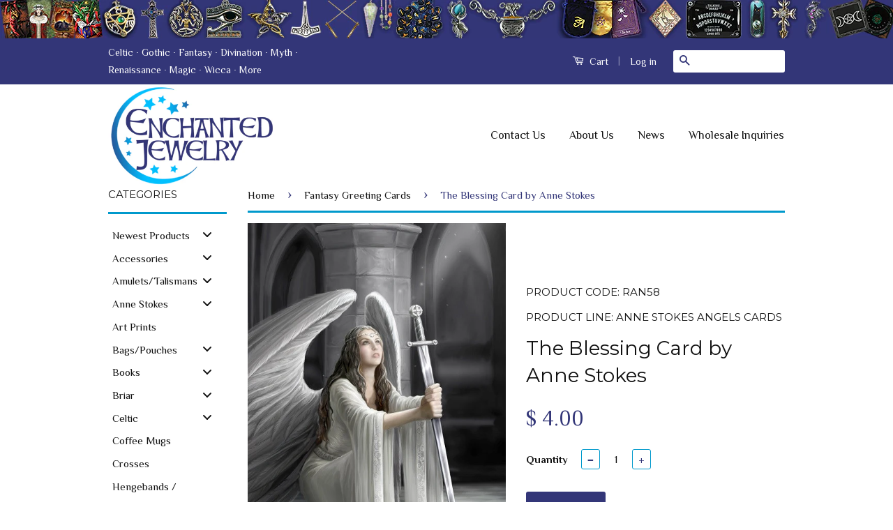

--- FILE ---
content_type: text/html; charset=utf-8
request_url: https://www.enchantedjewelry.com/collections/fantasy-greeting-cards/products/ran58-the-blessing-card-by-anne-stokes
body_size: 39076
content:
<!doctype html>
<!--[if lt IE 7]><html class="no-js lt-ie9 lt-ie8 lt-ie7" lang="en"> <![endif]-->
<!--[if IE 7]><html class="no-js lt-ie9 lt-ie8" lang="en"> <![endif]-->
<!--[if IE 8]><html class="no-js lt-ie9" lang="en"> <![endif]-->
<!--[if IE 9 ]><html class="ie9 no-js"> <![endif]-->
<!--[if (gt IE 9)|!(IE)]><!--> <html class="no-js"> <!--<![endif]-->
<link href="//www.enchantedjewelry.com/cdn/shop/t/2/assets/product-reviews-override.css?v=145906865494425899921464206852" rel="stylesheet" type="text/css" media="all" />
<head><meta content="LoJ2vUuu2_V_NAD0z9IXwnYrtsCQBeHgud9Di8hmqCg" name="google-site-verification"/>

  <link rel="shortcut icon" href="//www.enchantedjewelry.com/cdn/shop/t/2/assets/favicon.ico?v=127343852505797652041454572438" type="image/x-icon" />
  <!-- Basic page needs ================================================== -->
  <meta charset="utf-8">
  <meta http-equiv="X-UA-Compatible" content="IE=edge,chrome=1">

  
  <link rel="shortcut icon" href="//www.enchantedjewelry.com/cdn/shop/t/2/assets/favicon.png?v=144505618489705213501454574259" type="image/png" />
  

  <!-- Title and description ================================================== -->
  <title>
  rAN58 - The Blessing Card by Anne Stokes Angels Cards at Enchanted Jewelry &amp; Gifts  
  </title>

  
  <meta name="description" content="Blank inside for sender&#39;s own message. Produced with matching, printed envelopes. Cards are individually cellophane wrapped. Approximate Size: 4.75&quot; w x 6.75&quot; h">
  

  <!-- Social Meta Tags ================================================== -->
  

  <meta property="og:type" content="product">
  <meta property="og:title" content="The Blessing Card by Anne Stokes">
  <meta property="og:url" content="https://www.enchantedjewelry.com/products/ran58-the-blessing-card-by-anne-stokes">
  
  <meta property="og:image" content="http://www.enchantedjewelry.com/cdn/shop/products/AN58_The_Blessing_2_grande.jpg?v=1569884381">
  <meta property="og:image:secure_url" content="https://www.enchantedjewelry.com/cdn/shop/products/AN58_The_Blessing_2_grande.jpg?v=1569884381">
  
  <meta property="og:price:amount" content="4.00">
  <meta property="og:price:currency" content="USD">


  <meta property="og:description" content="Blank inside for sender&#39;s own message. Produced with matching, printed envelopes. Cards are individually cellophane wrapped. Approximate Size: 4.75&quot; w x 6.75&quot; h">

<meta property="og:site_name" content="Enchanted Jewelry &amp; Gifts">



<meta name="twitter:card" content="summary">




  <meta name="twitter:title" content="The Blessing Card by Anne Stokes">
  <meta name="twitter:description" content="Blank inside for sender&#39;s own message. Produced with matching, printed envelopes. Cards are individually cellophane wrapped.Approximate Size: 4.75&quot; w x 6.75&quot; h">
  <meta name="twitter:image" content="https://www.enchantedjewelry.com/cdn/shop/products/AN58_The_Blessing_2_medium.jpg?v=1569884381">
  <meta name="twitter:image:width" content="240">
  <meta name="twitter:image:height" content="240">



  <!-- Helpers ================================================== -->
  <link rel="canonical" href="https://www.enchantedjewelry.com/products/ran58-the-blessing-card-by-anne-stokes">
  <meta name="viewport" content="width=device-width,initial-scale=1">
  <meta name="theme-color" content="#333678">

  
  <!-- Ajaxify Cart Plugin ================================================== -->
  <link href="//www.enchantedjewelry.com/cdn/shop/t/2/assets/ajaxify.scss.css?v=49745156499352511421637544992" rel="stylesheet" type="text/css" media="all" />
  

  <!-- CSS ================================================== -->
  <link href="//www.enchantedjewelry.com/cdn/shop/t/2/assets/timber.scss.css?v=123838059185450952871697250535" rel="stylesheet" type="text/css" media="all" />
  <link href="//www.enchantedjewelry.com/cdn/shop/t/2/assets/theme.scss.css?v=6225300962544455251637545517" rel="stylesheet" type="text/css" media="all" />

  

  
    
    
    <link href="//fonts.googleapis.com/css?family=Montserrat:400" rel="stylesheet" type="text/css" media="all" />
  



  <!-- Header hook for plugins ================================================== -->
  
  
  <script>window.performance && window.performance.mark && window.performance.mark('shopify.content_for_header.start');</script><meta name="google-site-verification" content="AsV3COqf46jBcxy1JeRcOWizWWkR5yszYFWOES-Bbt8">
<meta id="shopify-digital-wallet" name="shopify-digital-wallet" content="/10404336/digital_wallets/dialog">
<meta name="shopify-checkout-api-token" content="6e7604b850cee12397da255c0ec6f8f6">
<meta id="in-context-paypal-metadata" data-shop-id="10404336" data-venmo-supported="false" data-environment="production" data-locale="en_US" data-paypal-v4="true" data-currency="USD">
<link rel="alternate" type="application/json+oembed" href="https://www.enchantedjewelry.com/products/ran58-the-blessing-card-by-anne-stokes.oembed">
<script async="async" src="/checkouts/internal/preloads.js?locale=en-US"></script>
<link rel="preconnect" href="https://shop.app" crossorigin="anonymous">
<script async="async" src="https://shop.app/checkouts/internal/preloads.js?locale=en-US&shop_id=10404336" crossorigin="anonymous"></script>
<script id="apple-pay-shop-capabilities" type="application/json">{"shopId":10404336,"countryCode":"US","currencyCode":"USD","merchantCapabilities":["supports3DS"],"merchantId":"gid:\/\/shopify\/Shop\/10404336","merchantName":"Enchanted Jewelry \u0026 Gifts","requiredBillingContactFields":["postalAddress","email","phone"],"requiredShippingContactFields":["postalAddress","email","phone"],"shippingType":"shipping","supportedNetworks":["visa","masterCard","amex","discover","elo","jcb"],"total":{"type":"pending","label":"Enchanted Jewelry \u0026 Gifts","amount":"1.00"},"shopifyPaymentsEnabled":true,"supportsSubscriptions":true}</script>
<script id="shopify-features" type="application/json">{"accessToken":"6e7604b850cee12397da255c0ec6f8f6","betas":["rich-media-storefront-analytics"],"domain":"www.enchantedjewelry.com","predictiveSearch":true,"shopId":10404336,"locale":"en"}</script>
<script>var Shopify = Shopify || {};
Shopify.shop = "enchantedjewelry.myshopify.com";
Shopify.locale = "en";
Shopify.currency = {"active":"USD","rate":"1.0"};
Shopify.country = "US";
Shopify.theme = {"name":"EnchantedOriginal","id":51531204,"schema_name":null,"schema_version":null,"theme_store_id":721,"role":"main"};
Shopify.theme.handle = "null";
Shopify.theme.style = {"id":null,"handle":null};
Shopify.cdnHost = "www.enchantedjewelry.com/cdn";
Shopify.routes = Shopify.routes || {};
Shopify.routes.root = "/";</script>
<script type="module">!function(o){(o.Shopify=o.Shopify||{}).modules=!0}(window);</script>
<script>!function(o){function n(){var o=[];function n(){o.push(Array.prototype.slice.apply(arguments))}return n.q=o,n}var t=o.Shopify=o.Shopify||{};t.loadFeatures=n(),t.autoloadFeatures=n()}(window);</script>
<script>
  window.ShopifyPay = window.ShopifyPay || {};
  window.ShopifyPay.apiHost = "shop.app\/pay";
  window.ShopifyPay.redirectState = null;
</script>
<script id="shop-js-analytics" type="application/json">{"pageType":"product"}</script>
<script defer="defer" async type="module" src="//www.enchantedjewelry.com/cdn/shopifycloud/shop-js/modules/v2/client.init-shop-cart-sync_BN7fPSNr.en.esm.js"></script>
<script defer="defer" async type="module" src="//www.enchantedjewelry.com/cdn/shopifycloud/shop-js/modules/v2/chunk.common_Cbph3Kss.esm.js"></script>
<script defer="defer" async type="module" src="//www.enchantedjewelry.com/cdn/shopifycloud/shop-js/modules/v2/chunk.modal_DKumMAJ1.esm.js"></script>
<script type="module">
  await import("//www.enchantedjewelry.com/cdn/shopifycloud/shop-js/modules/v2/client.init-shop-cart-sync_BN7fPSNr.en.esm.js");
await import("//www.enchantedjewelry.com/cdn/shopifycloud/shop-js/modules/v2/chunk.common_Cbph3Kss.esm.js");
await import("//www.enchantedjewelry.com/cdn/shopifycloud/shop-js/modules/v2/chunk.modal_DKumMAJ1.esm.js");

  window.Shopify.SignInWithShop?.initShopCartSync?.({"fedCMEnabled":true,"windoidEnabled":true});

</script>
<script>
  window.Shopify = window.Shopify || {};
  if (!window.Shopify.featureAssets) window.Shopify.featureAssets = {};
  window.Shopify.featureAssets['shop-js'] = {"shop-cart-sync":["modules/v2/client.shop-cart-sync_CJVUk8Jm.en.esm.js","modules/v2/chunk.common_Cbph3Kss.esm.js","modules/v2/chunk.modal_DKumMAJ1.esm.js"],"init-fed-cm":["modules/v2/client.init-fed-cm_7Fvt41F4.en.esm.js","modules/v2/chunk.common_Cbph3Kss.esm.js","modules/v2/chunk.modal_DKumMAJ1.esm.js"],"init-shop-email-lookup-coordinator":["modules/v2/client.init-shop-email-lookup-coordinator_Cc088_bR.en.esm.js","modules/v2/chunk.common_Cbph3Kss.esm.js","modules/v2/chunk.modal_DKumMAJ1.esm.js"],"init-windoid":["modules/v2/client.init-windoid_hPopwJRj.en.esm.js","modules/v2/chunk.common_Cbph3Kss.esm.js","modules/v2/chunk.modal_DKumMAJ1.esm.js"],"shop-button":["modules/v2/client.shop-button_B0jaPSNF.en.esm.js","modules/v2/chunk.common_Cbph3Kss.esm.js","modules/v2/chunk.modal_DKumMAJ1.esm.js"],"shop-cash-offers":["modules/v2/client.shop-cash-offers_DPIskqss.en.esm.js","modules/v2/chunk.common_Cbph3Kss.esm.js","modules/v2/chunk.modal_DKumMAJ1.esm.js"],"shop-toast-manager":["modules/v2/client.shop-toast-manager_CK7RT69O.en.esm.js","modules/v2/chunk.common_Cbph3Kss.esm.js","modules/v2/chunk.modal_DKumMAJ1.esm.js"],"init-shop-cart-sync":["modules/v2/client.init-shop-cart-sync_BN7fPSNr.en.esm.js","modules/v2/chunk.common_Cbph3Kss.esm.js","modules/v2/chunk.modal_DKumMAJ1.esm.js"],"init-customer-accounts-sign-up":["modules/v2/client.init-customer-accounts-sign-up_CfPf4CXf.en.esm.js","modules/v2/client.shop-login-button_DeIztwXF.en.esm.js","modules/v2/chunk.common_Cbph3Kss.esm.js","modules/v2/chunk.modal_DKumMAJ1.esm.js"],"pay-button":["modules/v2/client.pay-button_CgIwFSYN.en.esm.js","modules/v2/chunk.common_Cbph3Kss.esm.js","modules/v2/chunk.modal_DKumMAJ1.esm.js"],"init-customer-accounts":["modules/v2/client.init-customer-accounts_DQ3x16JI.en.esm.js","modules/v2/client.shop-login-button_DeIztwXF.en.esm.js","modules/v2/chunk.common_Cbph3Kss.esm.js","modules/v2/chunk.modal_DKumMAJ1.esm.js"],"avatar":["modules/v2/client.avatar_BTnouDA3.en.esm.js"],"init-shop-for-new-customer-accounts":["modules/v2/client.init-shop-for-new-customer-accounts_CsZy_esa.en.esm.js","modules/v2/client.shop-login-button_DeIztwXF.en.esm.js","modules/v2/chunk.common_Cbph3Kss.esm.js","modules/v2/chunk.modal_DKumMAJ1.esm.js"],"shop-follow-button":["modules/v2/client.shop-follow-button_BRMJjgGd.en.esm.js","modules/v2/chunk.common_Cbph3Kss.esm.js","modules/v2/chunk.modal_DKumMAJ1.esm.js"],"checkout-modal":["modules/v2/client.checkout-modal_B9Drz_yf.en.esm.js","modules/v2/chunk.common_Cbph3Kss.esm.js","modules/v2/chunk.modal_DKumMAJ1.esm.js"],"shop-login-button":["modules/v2/client.shop-login-button_DeIztwXF.en.esm.js","modules/v2/chunk.common_Cbph3Kss.esm.js","modules/v2/chunk.modal_DKumMAJ1.esm.js"],"lead-capture":["modules/v2/client.lead-capture_DXYzFM3R.en.esm.js","modules/v2/chunk.common_Cbph3Kss.esm.js","modules/v2/chunk.modal_DKumMAJ1.esm.js"],"shop-login":["modules/v2/client.shop-login_CA5pJqmO.en.esm.js","modules/v2/chunk.common_Cbph3Kss.esm.js","modules/v2/chunk.modal_DKumMAJ1.esm.js"],"payment-terms":["modules/v2/client.payment-terms_BxzfvcZJ.en.esm.js","modules/v2/chunk.common_Cbph3Kss.esm.js","modules/v2/chunk.modal_DKumMAJ1.esm.js"]};
</script>
<script>(function() {
  var isLoaded = false;
  function asyncLoad() {
    if (isLoaded) return;
    isLoaded = true;
    var urls = ["https:\/\/cdn-stamped-io.azureedge.net\/files\/shopify.min.js?shop=enchantedjewelry.myshopify.com","https:\/\/www.improvedcontactform.com\/icf.js?shop=enchantedjewelry.myshopify.com","https:\/\/chimpstatic.com\/mcjs-connected\/js\/users\/793ebad6a44876557a8a32863\/e9dd0148355ea21fa5110e81b.js?shop=enchantedjewelry.myshopify.com","https:\/\/d23dclunsivw3h.cloudfront.net\/redirect-app.js?shop=enchantedjewelry.myshopify.com","https:\/\/chimpstatic.com\/mcjs-connected\/js\/users\/793ebad6a44876557a8a32863\/adf3bcb9d23a697a8ebc0f6f5.js?shop=enchantedjewelry.myshopify.com","https:\/\/cdn.hextom.com\/js\/freeshippingbar.js?shop=enchantedjewelry.myshopify.com","https:\/\/cdn.hextom.com\/js\/quickannouncementbar.js?shop=enchantedjewelry.myshopify.com"];
    for (var i = 0; i < urls.length; i++) {
      var s = document.createElement('script');
      s.type = 'text/javascript';
      s.async = true;
      s.src = urls[i];
      var x = document.getElementsByTagName('script')[0];
      x.parentNode.insertBefore(s, x);
    }
  };
  if(window.attachEvent) {
    window.attachEvent('onload', asyncLoad);
  } else {
    window.addEventListener('load', asyncLoad, false);
  }
})();</script>
<script id="__st">var __st={"a":10404336,"offset":-25200,"reqid":"4672049c-ce77-4dc6-9b35-e0fca1f3f78f-1769824911","pageurl":"www.enchantedjewelry.com\/collections\/fantasy-greeting-cards\/products\/ran58-the-blessing-card-by-anne-stokes","u":"358f7237b3ae","p":"product","rtyp":"product","rid":5051725828};</script>
<script>window.ShopifyPaypalV4VisibilityTracking = true;</script>
<script id="captcha-bootstrap">!function(){'use strict';const t='contact',e='account',n='new_comment',o=[[t,t],['blogs',n],['comments',n],[t,'customer']],c=[[e,'customer_login'],[e,'guest_login'],[e,'recover_customer_password'],[e,'create_customer']],r=t=>t.map((([t,e])=>`form[action*='/${t}']:not([data-nocaptcha='true']) input[name='form_type'][value='${e}']`)).join(','),a=t=>()=>t?[...document.querySelectorAll(t)].map((t=>t.form)):[];function s(){const t=[...o],e=r(t);return a(e)}const i='password',u='form_key',d=['recaptcha-v3-token','g-recaptcha-response','h-captcha-response',i],f=()=>{try{return window.sessionStorage}catch{return}},m='__shopify_v',_=t=>t.elements[u];function p(t,e,n=!1){try{const o=window.sessionStorage,c=JSON.parse(o.getItem(e)),{data:r}=function(t){const{data:e,action:n}=t;return t[m]||n?{data:e,action:n}:{data:t,action:n}}(c);for(const[e,n]of Object.entries(r))t.elements[e]&&(t.elements[e].value=n);n&&o.removeItem(e)}catch(o){console.error('form repopulation failed',{error:o})}}const l='form_type',E='cptcha';function T(t){t.dataset[E]=!0}const w=window,h=w.document,L='Shopify',v='ce_forms',y='captcha';let A=!1;((t,e)=>{const n=(g='f06e6c50-85a8-45c8-87d0-21a2b65856fe',I='https://cdn.shopify.com/shopifycloud/storefront-forms-hcaptcha/ce_storefront_forms_captcha_hcaptcha.v1.5.2.iife.js',D={infoText:'Protected by hCaptcha',privacyText:'Privacy',termsText:'Terms'},(t,e,n)=>{const o=w[L][v],c=o.bindForm;if(c)return c(t,g,e,D).then(n);var r;o.q.push([[t,g,e,D],n]),r=I,A||(h.body.append(Object.assign(h.createElement('script'),{id:'captcha-provider',async:!0,src:r})),A=!0)});var g,I,D;w[L]=w[L]||{},w[L][v]=w[L][v]||{},w[L][v].q=[],w[L][y]=w[L][y]||{},w[L][y].protect=function(t,e){n(t,void 0,e),T(t)},Object.freeze(w[L][y]),function(t,e,n,w,h,L){const[v,y,A,g]=function(t,e,n){const i=e?o:[],u=t?c:[],d=[...i,...u],f=r(d),m=r(i),_=r(d.filter((([t,e])=>n.includes(e))));return[a(f),a(m),a(_),s()]}(w,h,L),I=t=>{const e=t.target;return e instanceof HTMLFormElement?e:e&&e.form},D=t=>v().includes(t);t.addEventListener('submit',(t=>{const e=I(t);if(!e)return;const n=D(e)&&!e.dataset.hcaptchaBound&&!e.dataset.recaptchaBound,o=_(e),c=g().includes(e)&&(!o||!o.value);(n||c)&&t.preventDefault(),c&&!n&&(function(t){try{if(!f())return;!function(t){const e=f();if(!e)return;const n=_(t);if(!n)return;const o=n.value;o&&e.removeItem(o)}(t);const e=Array.from(Array(32),(()=>Math.random().toString(36)[2])).join('');!function(t,e){_(t)||t.append(Object.assign(document.createElement('input'),{type:'hidden',name:u})),t.elements[u].value=e}(t,e),function(t,e){const n=f();if(!n)return;const o=[...t.querySelectorAll(`input[type='${i}']`)].map((({name:t})=>t)),c=[...d,...o],r={};for(const[a,s]of new FormData(t).entries())c.includes(a)||(r[a]=s);n.setItem(e,JSON.stringify({[m]:1,action:t.action,data:r}))}(t,e)}catch(e){console.error('failed to persist form',e)}}(e),e.submit())}));const S=(t,e)=>{t&&!t.dataset[E]&&(n(t,e.some((e=>e===t))),T(t))};for(const o of['focusin','change'])t.addEventListener(o,(t=>{const e=I(t);D(e)&&S(e,y())}));const B=e.get('form_key'),M=e.get(l),P=B&&M;t.addEventListener('DOMContentLoaded',(()=>{const t=y();if(P)for(const e of t)e.elements[l].value===M&&p(e,B);[...new Set([...A(),...v().filter((t=>'true'===t.dataset.shopifyCaptcha))])].forEach((e=>S(e,t)))}))}(h,new URLSearchParams(w.location.search),n,t,e,['guest_login'])})(!0,!0)}();</script>
<script integrity="sha256-4kQ18oKyAcykRKYeNunJcIwy7WH5gtpwJnB7kiuLZ1E=" data-source-attribution="shopify.loadfeatures" defer="defer" src="//www.enchantedjewelry.com/cdn/shopifycloud/storefront/assets/storefront/load_feature-a0a9edcb.js" crossorigin="anonymous"></script>
<script crossorigin="anonymous" defer="defer" src="//www.enchantedjewelry.com/cdn/shopifycloud/storefront/assets/shopify_pay/storefront-65b4c6d7.js?v=20250812"></script>
<script data-source-attribution="shopify.dynamic_checkout.dynamic.init">var Shopify=Shopify||{};Shopify.PaymentButton=Shopify.PaymentButton||{isStorefrontPortableWallets:!0,init:function(){window.Shopify.PaymentButton.init=function(){};var t=document.createElement("script");t.src="https://www.enchantedjewelry.com/cdn/shopifycloud/portable-wallets/latest/portable-wallets.en.js",t.type="module",document.head.appendChild(t)}};
</script>
<script data-source-attribution="shopify.dynamic_checkout.buyer_consent">
  function portableWalletsHideBuyerConsent(e){var t=document.getElementById("shopify-buyer-consent"),n=document.getElementById("shopify-subscription-policy-button");t&&n&&(t.classList.add("hidden"),t.setAttribute("aria-hidden","true"),n.removeEventListener("click",e))}function portableWalletsShowBuyerConsent(e){var t=document.getElementById("shopify-buyer-consent"),n=document.getElementById("shopify-subscription-policy-button");t&&n&&(t.classList.remove("hidden"),t.removeAttribute("aria-hidden"),n.addEventListener("click",e))}window.Shopify?.PaymentButton&&(window.Shopify.PaymentButton.hideBuyerConsent=portableWalletsHideBuyerConsent,window.Shopify.PaymentButton.showBuyerConsent=portableWalletsShowBuyerConsent);
</script>
<script data-source-attribution="shopify.dynamic_checkout.cart.bootstrap">document.addEventListener("DOMContentLoaded",(function(){function t(){return document.querySelector("shopify-accelerated-checkout-cart, shopify-accelerated-checkout")}if(t())Shopify.PaymentButton.init();else{new MutationObserver((function(e,n){t()&&(Shopify.PaymentButton.init(),n.disconnect())})).observe(document.body,{childList:!0,subtree:!0})}}));
</script>
<script id='scb4127' type='text/javascript' async='' src='https://www.enchantedjewelry.com/cdn/shopifycloud/privacy-banner/storefront-banner.js'></script><link id="shopify-accelerated-checkout-styles" rel="stylesheet" media="screen" href="https://www.enchantedjewelry.com/cdn/shopifycloud/portable-wallets/latest/accelerated-checkout-backwards-compat.css" crossorigin="anonymous">
<style id="shopify-accelerated-checkout-cart">
        #shopify-buyer-consent {
  margin-top: 1em;
  display: inline-block;
  width: 100%;
}

#shopify-buyer-consent.hidden {
  display: none;
}

#shopify-subscription-policy-button {
  background: none;
  border: none;
  padding: 0;
  text-decoration: underline;
  font-size: inherit;
  cursor: pointer;
}

#shopify-subscription-policy-button::before {
  box-shadow: none;
}

      </style>

<script>window.performance && window.performance.mark && window.performance.mark('shopify.content_for_header.end');</script>

  


  

<!--[if lt IE 9]>
<script src="//cdnjs.cloudflare.com/ajax/libs/html5shiv/3.7.2/html5shiv.min.js" type="text/javascript"></script>
<script src="//www.enchantedjewelry.com/cdn/shop/t/2/assets/respond.min.js?v=52248677837542619231446008681" type="text/javascript"></script>
<link href="//www.enchantedjewelry.com/cdn/shop/t/2/assets/respond-proxy.html" id="respond-proxy" rel="respond-proxy" />
<link href="//www.enchantedjewelry.com/search?q=602a8ad9756696ac52f3e9eff8035f31" id="respond-redirect" rel="respond-redirect" />
<script src="//www.enchantedjewelry.com/search?q=602a8ad9756696ac52f3e9eff8035f31" type="text/javascript"></script>
<![endif]-->



  <script src="//ajax.googleapis.com/ajax/libs/jquery/3.3.1/jquery.min.js" type="text/javascript"></script>
  <script src="//www.enchantedjewelry.com/cdn/shop/t/2/assets/modernizr.min.js?v=26620055551102246001446008681" type="text/javascript"></script>

  
  

<!-- "snippets/sca-quick-view-init.liquid" was not rendered, the associated app was uninstalled --> <script>var config = {"item":".product","availability":"Availability","unavailability":"Unavailability","vendor":"Vendor","product_code":"Product code","quantity":"Quantity","add_to_cart":"Add to cart","is_tw_btn":"1","is_fb_btn":"1","is_gg_btn":"1","is_in_btn":"1","is_pn_btn":"1"}</script>
<link rel="stylesheet" href="//www.enchantedjewelry.com/cdn/shop/t/2/assets/ap-quick-view.css?v=74270064565929384231455170579">
<!-- <link rel="stylesheet" href="https://demo4leotheme.com/prestashop/shopifyquickview/resources/ap-quick-view.css?v=1.02"> -->
<link rel="stylesheet" href="//www.enchantedjewelry.com/cdn/shop/t/2/assets/ap-quick-view-custom.css?v=96704488486540275311455170580">
<script src="//www.enchantedjewelry.com/cdn/shopifycloud/storefront/assets/themes_support/api.jquery-7ab1a3a4.js" type="text/javascript"></script>
<script src="//www.enchantedjewelry.com/cdn/shopifycloud/storefront/assets/themes_support/option_selection-b017cd28.js" type="text/javascript"></script>

<script>
    window.money_format = "$ {{amount}} USD";
    window.shop_currency = "USD";
    window.file_url = "//www.enchantedjewelry.com/cdn/shop/files/?v=2396";
    window.asset_url = "";
</script>
  <link href='https://fonts.googleapis.com/css?family=Philosopher:400,700' rel='stylesheet' type='text/css'>
  <meta name="google-site-verification" content="LoJ2vUuu2_V_NAD0z9IXwnYrtsCQBeHgud9Di8hmqCg" />
 

  
  
  <!-- Facebook Pixel Code -->
<script>
!function(f,b,e,v,n,t,s){if(f.fbq)return;n=f.fbq=function(){n.callMethod?
n.callMethod.apply(n,arguments):n.queue.push(arguments)};if(!f._fbq)f._fbq=n;
n.push=n;n.loaded=!0;n.version='2.0';n.queue=[];t=b.createElement(e);t.async=!0;
t.src=v;s=b.getElementsByTagName(e)[0];s.parentNode.insertBefore(t,s)}(window,
document,'script','https://connect.facebook.net/en_US/fbevents.js');

fbq('init', '1755184671432024');
  fbq('track', "PageView");
</script>

  <noscript><img height="1" width="1" style="display:none"
src="https://www.facebook.com/tr?id=1755184671432024&ev=PageView&noscript=1"/></noscript>
<!-- End Facebook Pixel Code -->
<meta name="google-site-verification" content="y605iQRFZsfMWNLyLerRjf9FWXV0V8ri5VL2769ku2c" />

<!-- BEGIN app block: shopify://apps/buddha-mega-menu-navigation/blocks/megamenu/dbb4ce56-bf86-4830-9b3d-16efbef51c6f -->
<script>
        var productImageAndPrice = [],
            collectionImages = [],
            articleImages = [],
            mmLivIcons = false,
            mmFlipClock = false,
            mmFixesUseJquery = false,
            mmNumMMI = 40,
            mmSchemaTranslation = {},
            mmMenuStrings =  {"menuStrings":{"default":{"Newest Products":"Newest Products","All New Products":"All New Products","Mug & Spoon Sets":"Mug & Spoon Sets","James Ryman Cards":"James Ryman Cards","Gem Power!":"Gem Power!","Symbology Gemstones":"Symbology Gemstones","Eyeglass Cases":"Eyeglass Cases","Goddess Coins":"Goddess Coins","The Elements":"The Elements","Witches Runes":"Witches Runes","Altar Cloths":"Altar Cloths","Accessories":"Accessories","Chains":"Chains","Drawstring Pouches":"Drawstring Pouches","Satin Bags":"Satin Bags","Velvet Bags":"Velvet Bags","Tarot Bags":"Tarot Bags","Drawstring Bags":"Drawstring Bags","Zippered Bags":"Zippered Bags","Trinket Dishes":"Trinket Dishes","Amulets/Talismans":"Amulets/Talismans","Amulets of the World":"Amulets of the World","Elemental Talismans":"Elemental Talismans","Key of Solomon Talismans":"Key of Solomon Talismans","Knights Templar Talismans":"Knights Templar Talismans","Mediaeval Fortune Charms":"Mediaeval Fortune Charms","Star Charms":"Star Charms","Voo Doo Charms":"Voo Doo Charms","Anne Stokes":"Anne Stokes","Calendars":"Calendars","Books":"Books","Coloring Book":"Coloring Book","Spell Book":"Spell Book","Canvas Art Prints":"Canvas Art Prints","Greeting Cards":"Greeting Cards","All Cards":"All Cards","Birthday Cards":"Birthday Cards","Yule Cards":"Yule Cards","Jewelry":"Jewelry","All Jewelry":"All Jewelry","Carpe Noctum":"Carpe Noctum","Crystal Keepers":"Crystal Keepers","Enchanted Cameos":"Enchanted Cameos","Hengebands":"Hengebands","Mythical Companions":"Mythical Companions","Art Prints":"Art Prints","Bags/Pouches":"Bags/Pouches","Fantasy Coloring Books":"Fantasy Coloring Books","Other Books":"Other Books","Spell Books":"Spell Books","Briar":"Briar","Briar Coloring Book":"Briar Coloring Book","Briar Bestiary":"Briar Bestiary","Children of the Night":"Children of the Night","Gemstones":"Gemstones","Hengeband Tiaras":"Hengeband Tiaras","Lost Treasures of Albion":"Lost Treasures of Albion","Mystic Kabbalah":"Mystic Kabbalah","Celtic":"Celtic","Celtic Birth Charms":"Celtic Birth Charms","Celtic Sorcery Charms":"Celtic Sorcery Charms","Mythic Celts":"Mythic Celts","Coffee Mugs":"Coffee Mugs","Crosses":"Crosses","Hengebands / Tiaras":"Hengebands / Tiaras","Divination":"Divination","Casting  Tools":"Casting  Tools","Rune Stones":"Rune Stones","Witch Stones":"Witch Stones","Dowsing Tools":"Dowsing Tools","Dowsing Rods":"Dowsing Rods","Gemstone Pendulums":"Gemstone Pendulums","Metal Pendulums":"Metal Pendulums","Pendulum Mats":"Pendulum Mats","Readings":"Readings","Dragons":"Dragons","Dragon Art":"Dragon Art","Girls & Dragons Cards":"Girls & Dragons Cards","Dragons Cards":"Dragons Cards","Dragon Jewelry":"Dragon Jewelry","Earrings":"Earrings","Symbology":"Symbology","Egyptian":"Egyptian","Egyptian Birth Signs":"Egyptian Birth Signs","Jewels of Atum Ra":"Jewels of Atum Ra","Eye Glass Cases":"Eye Glass Cases","Fantasy":"Fantasy","Greenwood Charms":"Greenwood Charms","Gemstone Pendants":"Gemstone Pendants","Gem Power":"Gem Power","Gothic":"Gothic","Forbidden Sigils":"Forbidden Sigils","Galraedia Amulets":"Galraedia Amulets","Gothic Cards":"Gothic Cards","Briar Gothic Cards":"Briar Gothic Cards","All Anne Stokes Cards":"All Anne Stokes Cards","Angels Cards":"Angels Cards","Dual-Sided Cards":"Dual-Sided Cards","Eastern Promise Cards":"Eastern Promise Cards","Realms Cards":"Realms Cards","Unicorns Cards":"Unicorns Cards","Archangel Cards":"Archangel Cards","Dharma Cards":"Dharma Cards","Elemental Archangel Cards":"Elemental Archangel Cards","Fantasy Cards":"Fantasy Cards","Handfasting Cards":"Handfasting Cards","Medieval Cards":"Medieval Cards","Mythology Cards":"Mythology Cards","Brigid Ashwood":"Brigid Ashwood","Claire Bertram":"Claire Bertram","Courtney Davis":"Courtney Davis","James Ryman":"James Ryman","Myles Pinkney":"Myles Pinkney","Karin Roberts":"Karin Roberts","Pete Loveday ":"Pete Loveday ","She Black Dragon":"She Black Dragon","All Birthday Cards":"All Birthday Cards","All Yule Cards":"All Yule Cards","Healing Crystals":"Healing Crystals","Gem Power ":"Gem Power ","Legend/Myth/Lore":"Legend/Myth/Lore","Knights Templar":"Knights Templar","Love Vials":"Love Vials","Magickal & Occult":"Magickal & Occult","Carded Rune Pendants":"Carded Rune Pendants","Divining Rods":"Divining Rods","Magickal Pentagrams":"Magickal Pentagrams","Sigils of the Craft":"Sigils of the Craft","Voodoo Charms":"Voodoo Charms","Wiccan Practical Magick":"Wiccan Practical Magick","Witches' Familiars":"Witches' Familiars","Nordic & Viking":"Nordic & Viking","Nordic Lights":"Nordic Lights","Power Pendants":"Power Pendants","Trove of Valhalla":"Trove of Valhalla","Pendulums":"Pendulums","Pentagrams":"Pentagrams","Runes & Magic":"Runes & Magic","Gemstone Runes":"Gemstone Runes","Rune Charms":"Rune Charms","Wooden Runes":"Wooden Runes","Sacred/Spiritual":"Sacred/Spiritual","Spiritual Pendants":"Spiritual Pendants","All Spiritual Jewelry":"All Spiritual Jewelry","Nature's Power":"Nature's Power","Spiritual Cards":"Spiritual Cards","All Spiritual Cards":"All Spiritual Cards","Anne Stokes Angels":"Anne Stokes Angels","Briar Archangels":"Briar Archangels","Sterling Silver":"Sterling Silver","Treasure Spirals":"Treasure Spirals","Unicorns":"Unicorns","Vials":"Vials","Healing Vials":"Healing Vials","Love Vials & Pet Vials":"Love Vials & Pet Vials","Wiccan & Pagan":"Wiccan & Pagan","Celtic Sorcery":"Celtic Sorcery","Wolves":"Wolves","Amy Brown":"Amy Brown","Zodiac Jewelry":"Zodiac Jewelry","Zodiac Star Signs":"Zodiac Star Signs","CLEARANCE":"CLEARANCE"}},"additional":{"default":{"Add to cart":"Add to cart","Sold out":"Sold out","JUST ADDED TO YOUR CART":"JUST ADDED TO YOUR CART","OUT OF STOCK":"OUT OF STOCK","View Cart":"View Cart"}}} ,
            mmShopLocale = "en",
            mmShopLocaleCollectionsRoute = "/collections",
            mmSchemaDesignJSON = [{"action":"menu-select","value":"categories"},{"action":"design","setting":"vertical_background_color","value":"#ffffff"},{"action":"design","setting":"vertical_text_color","value":"#000000"},{"action":"design","setting":"button_text_color","value":"#ffffff"},{"action":"design","setting":"button_text_hover_color","value":"#ffffff"},{"action":"design","setting":"button_background_color","value":"#0da19a"},{"action":"design","setting":"button_background_hover_color","value":"#0d8781"},{"action":"design","setting":"vertical_link_hover_color","value":"#0099cc"},{"action":"design","setting":"font_family","value":"Montserrat"},{"action":"design","setting":"background_hover_color","value":"#ffffff"},{"action":"design","setting":"font_size","value":"15px"},{"action":"design","setting":"vertical_font_size","value":"13px"},{"action":"design","setting":"background_color","value":"#ffffff"},{"action":"design","setting":"link_hover_color","value":"#0099cc"},{"action":"design","setting":"price_color","value":"#ffffff"},{"action":"design","setting":"addtocart_background_hover_color","value":"#ffffff"},{"action":"design","setting":"text_color","value":"#222222"},{"action":"design","setting":"vertical_price_color","value":"#ffffff"}],
            mmDomChangeSkipUl = "",
            buddhaMegaMenuShop = "enchantedjewelry.myshopify.com",
            mmWireframeCompression = "0",
            mmExtensionAssetUrl = "https://cdn.shopify.com/extensions/019abe06-4a3f-7763-88da-170e1b54169b/mega-menu-151/assets/";var bestSellersHTML = '';var newestProductsHTML = '';/* get link lists api */
        var linkLists={"main-menu" : {"title":"Main Menu", "items":["/pages/contact-us","/pages/about-us","/blogs/news","/pages/wholesale-inquiries",]},"footer" : {"title":"Footer", "items":["/search","https://www.enchantedjewelry.com/pages/coupons","/pages/about-us","/pages/contact-us","/pages/privacy-policy","/pages/terms-of-use","/pages/wholesale-inquiries",]},"product-brands" : {"title":"Product Brands", "items":["/collections/amulets-of-the-world","/collections/accessories","/collections/birthday-cards-by-anne-stokes","/collections/anne-stokes-dual-sided-cards","/collections/bindrune-charms","/collections/blessed-saints","/collections/briar-angels-faeries","/collections/briar-archangel-cards","/collections/briar-elemental-archangel-cards","/collections/carpe-noctum","/collections/crystal-keepers","/collections/anne-stokes-here-be-dragons-cards","/collections/dragon-totems","/collections/earthsea-charms","/collections/key-of-solomon-talismans","/collections/knights-templar-talismans","/collections/magical-talismans","/collections/mediaeval-fortune-charms","/collections/mediaeval-magickal-charms-by-briar","/collections/mythical-companions","/collections/satin-bags","/collections/star-charms","/collections/supernaturelles-by-anne-stokes","/collections/satin-velvet-tarot-bags-at-enchanted-jewelry-and-gifts","/collections/velvet-bags","/collections/voodoo-charms",]},"angels-fairies" : {"title":"Angels, Fairies &amp; Saints", "items":["/collections/all-angels-fairies","/collections/angels-cards-by-anne-stokes","/collections/blessed-saints","/collections/briar-angels-faeries","/collections/briar-archangel-cards","/collections/briar-elemental-archangel-cards","/collections/supernaturelles-by-anne-stokes",]},"categories" : {"title":"Categories", "items":["#","#","#","#","#","#","#","#","#","#","#","#","/collections/cross-pendants-charms","#","#","#","#","#","#","#","#","#","/collections/natures-power-healing-crystal-pendants","#","/collections/ouija-spirit-boards-by-anne-stokes","#","/collections/pentagrams","#","#","/collections/real-magick-spell-kits","#","/collections/treasure-spirals","#","/collections/all-unicorn-themed-cards-art-and-jewelry","#","#","/collections/all-wolves-cards-artwork-and-jewelry","/collections/all-yule-cards","#",]},"accessories" : {"title":"Accessories", "items":["/collections/all-accessories","/collections/divination-altar-cloths-rituals-seances-decor","/collections/chains-necklaces","/collections/eyeglass-cases","/collections/divination-pendulum-mats-for-dowsing-pallomancy","/collections/satin-bags","/collections/satin-velvet-tarot-bags-at-enchanted-jewelry-and-gifts","/collections/velvet-bags","/collections/candy-or-trinket-dishes",]},"amulets-talismans-charms" : {"title":"Amulets, Talismans, &amp; Charms", "items":["/collections/all-amulets-talismans-charms","/collections/amulets-of-the-world","/collections/bindrune-charms","/collections/earthsea-egyptian-charms","/collections/briar-elemental-talismans-cards","/collections/key-of-solomon-talismans","/collections/knights-templar-talismans","/collections/magical-talismans","/collections/mediaeval-fortune-charms","/collections/mediaeval-magickal-charms-by-briar","/collections/star-charms","/collections/voodoo-charms",]},"anne-stokes-jewelry" : {"title":"Anne Stokes Jewelry", "items":["/collections/all-anne-stokes-jewelry","/collections/carpe-noctum","/collections/crystal-keepers","/collections/enchanted-cameos-by-anne-stokes","/collections/engineerium-steampunk-by-anne-stokes","/collections/hengebands-by-anne-stokes-and-briar","/collections/mythical-companions","/collections/supernaturelles-by-anne-stokes",]},"anne-stokes-art" : {"title":"Anne Stokes Art", "items":["/collections/all-anne-stokes-art","/products/anne-stokes-2018-calendar","/collections/angels-cards-by-anne-stokes","/collections/birthday-cards-by-anne-stokes","/collections/canvas-prints","/products/ascb-anne-stokes-fantasy-art-coloring-book","/collections/anne-stokes-here-be-dragons-cards","/collections/anne-stokes-dual-sided-cards","/collections/eastern-promise-cards-by-anne-stokes","/collections/girls-dragons-cards-by-anne-stokes","/collections/the-realms-cards-by-anne-stokes","/products/spell-spellbound-book-from-anne-stokes-and-john-woodward","/collections/unicorns-cards-by-anne-stokes","/collections/anne-stokes-valentine-cards","/collections/yuletide-magic-cards-by-anne-stokes",]},"all-collections" : {"title":"All Collections", "items":["/collections/frontpage","/collections/accessories","/collections/earthsea-charms","/collections/bindrune-charms","/collections/satin-bags","/collections/velvet-bags","/collections/satin-velvet-tarot-bags-at-enchanted-jewelry-and-gifts","/collections/amulets-of-the-world","/collections/key-of-solomon-talismans","/collections/mediaeval-fortune-charms","/collections/mediaeval-magickal-charms-by-briar","/collections/star-charms","/collections/knights-templar-talismans","/collections/voodoo-charms","/collections/magical-talismans","/collections/briar-angels-faeries","/collections/briar-archangel-cards","/collections/briar-elemental-archangel-cards","/collections/blessed-saints","/collections/supernaturelles-by-anne-stokes","/collections/angels-cards-by-anne-stokes","/collections/all-accessories","/collections/all-amulets-talismans-charms","/collections/all-angels-fairies","/collections/all-newest-products","/collections/all-anne-stokes-jewelry","/collections/all-products","/collections/crystal-keepers","/collections/carpe-noctum","/collections/mythical-companions","/collections/all-anne-stokes-art","/collections/birthday-cards-by-anne-stokes","/collections/canvas-prints","/collections/anne-stokes-dual-sided-cards","/collections/anne-stokes-here-be-dragons-cards","/collections/briar-elemental-talismans-cards","/collections/dragon-totems",]},"anne-stokes-other" : {"title":"Anne Stokes Gifts", "items":["/collections/anne-stokes-all-other-items","/products/ascb-anne-stokes-fantasy-art-coloring-book","/collections/hengebands-by-anne-stokes-and-briar","/collections/ouija-spirit-boards-by-anne-stokes","/products/spell-spellbound-book-from-anne-stokes-and-john-woodward",]},"art-prints" : {"title":"Printed Artwork", "items":["/collections/all-art-prints","/products/anne-stokes-2018-calendar","/collections/mounted-canvas-prints-by-anne-stokes-lisa-parker-and-nene-thomas","/collections/coloring-books","/products/spell-spellbound-book-from-anne-stokes-and-john-woodward",]},"bags-pouches" : {"title":"Bags &amp; Pouches", "items":["/collections/all-bags-pouches","/collections/satin-bags","/collections/satin-velvet-tarot-bags-at-enchanted-jewelry-and-gifts","/collections/velvet-bags",]},"briar-art-cards" : {"title":"Briar Art &amp; Cards", "items":["/collections/all-briar-art-prints-cards","/collections/briar-art-prints","/collections/briar-archangel-cards","/collections/briar-birthday-cards","/collections/briar-dharma-cards","/collections/briar-elemental-archangel-cards","/collections/briar-elemental-talismans-cards","/collections/briar-fantasy-cards","/collections/briar-gothic-cards","/products/rbm85-dragon-handfasting-card","/collections/briar-mediaeval-cards","/collections/briar-mystery-cards","/collections/briar-mythology-cards","/collections/briar-yule-cards",]},"briar-jewelry" : {"title":"Briar Jewelry", "items":["/collections/all-briar-jewelry","/collections/briar-angels-faeries","/collections/children-of-the-night-by-briar","/collections/briar-elemental-talismans-cards","/collections/briar-gemstone-pendants","/collections/hengebands-by-anne-stokes-and-briar","/collections/lost-treasures-of-albion-by-briar","/collections/mediaeval-magickal-charms-by-briar",]},"celtic" : {"title":"Celtic Jewelry", "items":["/collections/all-celtic-jewelry","/collections/ancient-celtic-symbol-magic-pendants","/collections/celtic-birth-charms-zodiac-pendants","/collections/celtic-knot-carded-pendants","/collections/celtic-sorcery-pendants","/collections/lost-treasures-of-albion-by-briar","/collections/mythic-celts-pendants",]},"divination" : {"title":"Divination", "items":["/collections/all-divination-products","/products/dr01-divining-rods-to-find-missing-items","/collections/all-pendulums","/collections/all-rune-stones-for-divination","/collections/satin-velvet-tarot-bags-at-enchanted-jewelry-and-gifts","/products/ws-witch-stones-rune-stones","/products/rs-wood-runes",]},"dragons" : {"title":"Dragons", "items":["/collections/all-dragon-jewelry","/collections/all-dragon-art-cards","/collections/dragon-totems","/collections/girls-dragons-cards-by-anne-stokes","/collections/anne-stokes-here-be-dragons-cards",]},"egyptian" : {"title":"Egyptian", "items":["/collections/all-egyptian-jewelry","/collections/earthsea-egyptian-charms","/collections/egyptian-birth-zodiac-signs","/collections/jewels-of-atum-ra-egyptian-pendants","/collections/power-pendants",]},"fantasy" : {"title":"Fantasy", "items":["/collections/all-fantasy-jewelry","/collections/briar-angels-faeries","/collections/children-of-the-night-by-briar","/collections/dragon-totems","/collections/earthsea-egyptian-charms","/collections/engineerium-steampunk-by-anne-stokes","/collections/fire-ice-fantasy-pendants","/collections/greenwood-charms-fantasy-pendants","/collections/lost-treasures-of-albion-by-briar","/collections/mythical-companions","/collections/power-pendants","/collections/supernaturelles-by-anne-stokes",]},"gothic" : {"title":"Gothic", "items":["/collections/all-gothic-jewelry","/collections/carpe-noctum","/collections/children-of-the-night-by-briar","/collections/forbidden-gothic-sigils","/collections/galraedia-gothic-amulets","/collections/all-gothic-cards","/collections/briar-gothic-cards",]},"greeting-cards" : {"title":"Greeting Cards", "items":["/collections/all-greeting-cards","/collections/all-birthday-cards","/collections/all-yule-cards","/collections/angels-cards-by-anne-stokes","/collections/birthday-cards-by-anne-stokes","/collections/anne-stokes-here-be-dragons-cards","/collections/anne-stokes-dual-sided-cards","/collections/eastern-promise-cards-by-anne-stokes","/collections/girls-dragons-cards-by-anne-stokes","/collections/the-realms-cards-by-anne-stokes","/collections/unicorns-cards-by-anne-stokes","/collections/anne-stokes-valentine-cards","/collections/yuletide-magic-cards-by-anne-stokes","/collections/briar-archangel-cards","/collections/briar-birthday-cards","/collections/briar-dharma-cards","/collections/briar-elemental-archangel-cards","/collections/briar-elemental-talismans-cards","/collections/briar-fantasy-cards","/collections/briar-gothic-cards","/products/rbm85-dragon-handfasting-card","/collections/briar-mediaeval-cards","/collections/briar-mythology-cards","/collections/briar-mystery-cards","/collections/briar-yule-cards","/collections/gordon-napier-dashinvaine-cards","/collections/david-penfound-native-american-cards","/collections/angel-cards-by-jessica-galbreth","/collections/karin-roberts-cards","/collections/lisa-parker-cards","/collections/nic-shaw-fantasy-cards","/collections/pete-loveday-cards",]},"legends-myth-folklore" : {"title":"Legends Myth &amp; Folklore", "items":["/collections/all-legends-myth-and-folklore-charms","/collections/dragon-totems","/collections/fire-ice-fantasy-pendants","/collections/greenwood-charms-fantasy-pendants","/collections/knights-templar-talismans","/collections/lost-treasures-of-albion-by-briar","/collections/mythical-companions",]},"magickal-occult" : {"title":"Magickal &amp; Occult", "items":["/collections/all-magickal-occult-products","/collections/ancient-celtic-symbol-magic-pendants","/collections/bindrune-charms","/collections/ouija-spirit-boards-by-anne-stokes","/collections/carded-rune-pendants","/products/dr01-divining-rods-to-find-missing-items","/collections/magical-talismans","/collections/magickal-charms","/collections/magickal-pentagramns","/collections/real-magick-spell-kits","/collections/mediaeval-magickal-charms-by-briar","/collections/sigils-of-the-craft","/collections/satin-velvet-tarot-bags-at-enchanted-jewelry-and-gifts","/collections/voodoo-charms","/collections/carded-wiccan-practical-magick-charms",]},"nordic-viking" : {"title":"Nordic &amp; Viking", "items":["/collections/all-nordic-viking-pendants","/collections/earthsea-charms","/collections/nordic-lights-pendants","/collections/power-pendants","/collections/trove-of-valhalla-viking-pendants",]},"pendulums" : {"title":"Pendulums", "items":["/collections/all-pendulums","/collections/gemstone-pendulums","/collections/metal-spiral-pendulums",]},"runes-runic-magic" : {"title":"Runes &amp; Runic Magic", "items":["/collections/all-rune-charms-stones","/collections/bindrune-charms","/collections/carded-rune-pendants","/collections/gemstone-rune-stones","/collections/rune-charms","/products/rs-wood-runes","/products/ws-witch-stones-rune-stones",]},"sacred-spirituality" : {"title":"Sacred &amp; Spirituality", "items":["/collections/all-spiritual-sacred-religious-pendants","/collections/blessed-saints","/collections/image-mandala-pendants","/collections/mediaeval-magickal-charms-by-briar","/collections/natures-power-healing-crystal-pendants","/collections/hindu-sacred-deities-pendants","/collections/all-spiritual-sacred-and-religious-cards","/collections/angels-cards-by-anne-stokes","/collections/angel-cards-by-jessica-galbreth","/collections/briar-archangel-cards","/collections/briar-elemental-archangel-cards","/collections/briar-dharma-cards",]},"tribal-jewelry" : {"title":"Tribal Jewelry", "items":["/collections/all-mesoamerican-tribal-jewelry","/collections/aztec-tesoro-talismans","/collections/inca-achala",]},"zodiac-jewelry" : {"title":"Zodiac Jewelry", "items":["/collections/all-zodiac-jewelry","/collections/briar-elemental-talismans-cards","/collections/celtic-birth-charms-zodiac-pendants","/collections/egyptian-birth-zodiac-signs","/collections/carded-zodiac-star-signs",]},"vials" : {"title":"Vials", "items":["/collections/all-vials","/collections/love-vials-love-vials-pets-pendants","/collections/natures-power-healing-crystal-pendants",]},"wiccan-pagan" : {"title":"Wiccan &amp; Pagan", "items":["/collections/all-wiccan-pagan-products","/collections/celtic-sorcery-pendants","/collections/mythic-celts-pendants","/collections/all-pendulums","/collections/pentagrams","/collections/all-rune-stones-for-divination","/collections/sigils-of-the-craft","/collections/real-magick-spell-kits","/collections/carded-wiccan-practical-magick-charms","/products/ws-witch-stones-rune-stones",]},"brands" : {"title":"Brands", "items":["/collections/accessories","/collections/amulets-of-the-world","/collections/ancient-celtic-symbol-magic-pendants","/collections/angel-cards-by-jessica-galbreth","/collections/angels-cards-by-anne-stokes","/collections/anne-stokes-all-other-items","/collections/anne-stokes-dual-sided-cards","/collections/anne-stokes-here-be-dragons-cards","/collections/anne-stokes-valentine-cards","/collections/aztec-tesoro-talismans","/collections/bindrune-charms","/collections/birthday-cards-by-anne-stokes","/collections/blessed-saints","/collections/briar-angels-faeries","/collections/briar-archangel-cards","/collections/briar-birthday-cards","/collections/briar-dharma-cards","/collections/briar-elemental-archangel-cards","/collections/briar-elemental-talismans-cards","/collections/briar-fantasy-cards","/collections/briar-gemstone-pendants","/collections/briar-gothic-cards","/collections/briar-mediaeval-cards","/collections/briar-mystery-cards","/collections/briar-mythology-cards","/collections/briar-yule-cards","/collections/carded-rune-pendants","/collections/carded-wiccan-practical-magick-charms","/collections/carded-zodiac-star-signs","/collections/carpe-noctum","/collections/celtic-birth-charms-zodiac-pendants","/collections/celtic-knot-carded-pendants","/collections/celtic-sorcery-pendants","/collections/children-of-the-night-by-briar","/collections/crystal-keepers","/collections/david-penfound-native-american-cards","/collections/dragon-totems","/collections/earthsea-egyptian-charms","/collections/eastern-promise-cards-by-anne-stokes","/collections/egyptian-birth-zodiac-signs","/collections/engineerium-steampunk-by-anne-stokes","/collections/fire-ice-fantasy-pendants","/collections/forbidden-gothic-sigils","/collections/galraedia-gothic-amulets","/collections/gemstone-pendulums","/collections/gemstone-rune-stones","/collections/girls-dragons-cards-by-anne-stokes","/collections/gordon-napier-dashinvaine-cards","/collections/greenwood-charms-fantasy-pendants","/collections/hindu-sacred-deities-pendants","/collections/image-mandala-pendants","/collections/inca-achala","/collections/jewels-of-atum-ra-egyptian-pendants","/collections/key-of-solomon-talismans","/collections/knights-templar-talismans","/collections/lisa-parker-cards","/collections/lost-treasures-of-albion-by-briar","/collections/love-vials-love-vials-pets-pendants","/collections/magical-talismans","/collections/magickal-pentagramns","/collections/mediaeval-fortune-charms","/collections/mediaeval-magickal-charms-by-briar","/collections/metal-spiral-pendulums","/collections/mounted-canvas-prints-by-anne-stokes-lisa-parker-and-nene-thomas","/collections/mythical-companions","/collections/mythic-celts-pendants","/collections/natures-power-healing-crystal-pendants","/collections/nic-shaw-fantasy-cards","/collections/nordic-lights-pendants","/collections/ouija-spirit-boards-by-anne-stokes","/collections/pete-loveday-cards","/collections/power-pendants","/collections/real-magick-spell-kits","/collections/the-realms-cards-by-anne-stokes","/collections/rune-charms","/collections/satin-bags","/collections/sigils-of-the-craft","/products/spell-spellbound-book-from-anne-stokes-and-john-woodward","/collections/star-charms","/collections/supernaturelles-by-anne-stokes","/collections/satin-velvet-tarot-bags-at-enchanted-jewelry-and-gifts","/collections/trove-of-valhalla-viking-pendants","/collections/unicorns-cards-by-anne-stokes","/collections/velvet-bags","/collections/voodoo-charms","/products/ws-witch-stones-rune-stones","/collections/yuletide-magic-cards-by-anne-stokes",]},"books" : {"title":"Books", "items":["/collections/all-fantasy-magic-books","/collections/coloring-books","/products/spell-spellbound-book-from-anne-stokes-and-john-woodward",]},"sterling-silver" : {"title":"SYMBOLOGY Sterling Silver", "items":["/collections/sterling-silver-jewelry","/collections/symbology-sterling-silver-celtic-pendants-earrings",]},"earrings" : {"title":"Earrings", "items":["/collections/earrings","/collections/symbology-sterling-silver-celtic-pendants-earrings/earrings",]},"all-collections-1" : {"title":"All Collections", "items":["/collections/accessories","/collections/all-accessories","/collections/all-amulets-talismans-charms","/collections/all-angels-fairies","/collections/all-anne-stokes-art","/collections/all-anne-stokes-jewelry","/collections/all-art-prints","/collections/all-bags-pouches","/collections/all-birthday-cards","/collections/all-briar-art-prints-cards","/collections/all-briar-jewelry","/collections/all-celtic-jewelry","/collections/all-charms-pendants-and-talismans","/collections/all-divination-products","/collections/all-dragon-art-cards","/collections/all-dragon-jewelry","/collections/all-egyptian-jewelry","/collections/all-fantasy-jewelry","/collections/all-fantasy-magic-books","/collections/all-gothic-cards","/collections/all-gothic-jewelry","/collections/all-greeting-cards","/collections/all-legends-myth-and-folklore-charms","/collections/all-magickal-occult-products","/collections/all-mesoamerican-tribal-jewelry","/collections/all-newest-products","/collections/all-nordic-viking-pendants","/collections/all-pendulums","/collections/all-printed-art","/collections/all-products","/collections/all-rune-charms-stones","/collections/all-rune-stones-for-divination","/collections/all-spiritual-sacred-and-religious-cards","/collections/all-spiritual-sacred-religious-pendants","/collections/all-unicorn-themed-cards-art-and-jewelry","/collections/all-vials","/collections/all-wiccan-pagan-products","/collections/all-wolves-cards-artwork-and-jewelry","/collections/all-yule-cards","/collections/all-zodiac-jewelry","/collections/amulets-of-the-world","/collections/ancient-celtic-symbol-magic-pendants","/collections/angel-cards-by-jessica-galbreth","/collections/angels-cards-by-anne-stokes","/collections/anne-stokes-all-other-items","/collections/anne-stokes-dual-sided-cards","/collections/anne-stokes-fantasy-coloring-books","/collections/anne-stokes-greeting-cards","/collections/anne-stokes-here-be-dragons-cards","/collections/anne-stokes-valentine-cards","/collections/aztec-tesoro-talismans","/collections/best-selling-products","/collections/bindrune-charms","/collections/birthday-cards-by-anne-stokes","/collections/blessed-saints","/collections/briar-angels-faeries","/collections/briar-archangel-cards","/collections/briar-art-prints","/collections/briar-birthday-cards","/collections/briar-dharma-cards","/collections/briar-elemental-archangel-cards","/collections/briar-elemental-talismans-cards","/collections/briar-fantasy-cards","/collections/briar-gemstone-pendants","/collections/briar-gothic-cards","/collections/briar-mediaeval-cards","/collections/briar-mystery-cards","/collections/briar-mythology-cards","/collections/briar-yule-cards","/collections/calendars-books","/collections/canvas-prints","/collections/carded-rune-pendants","/collections/carded-wiccan-practical-magick-charms","/collections/carded-zodiac-star-signs","/collections/carpe-noctum","/collections/celtic-birth-charms-zodiac-pendants","/collections/celtic-knot-carded-pendants","/collections/celtic-sorcery-pendants","/collections/chains-necklaces","/collections/children-of-the-night-by-briar","/collections/clearance-items-at-enchantedjewelry-com","/collections/coloring-books","/collections/cross-pendants-charms","/collections/crystal-keepers","/collections/david-penfound-native-american-cards","/collections/diadem-tiaras","/collections/dragon-totems","/collections/earrings","/collections/earthsea-charms","/collections/earthsea-egyptian-charms","/collections/eastern-promise-cards-by-anne-stokes","/collections/egyptian-birth-zodiac-signs","/collections/enchanted-cameos-by-anne-stokes","/collections/engineerium-steampunk-by-anne-stokes","/collections/fire-ice-fantasy-pendants","/collections/forbidden-gothic-sigils","/collections/frontpage","/collections/galraedia-gothic-amulets","/collections/gemstone-pendulums","/collections/gemstone-rune-stones","/collections/girls-dragons-cards-by-anne-stokes","/collections/gordon-napier-dashinvaine-cards","/collections/greenwood-charms-fantasy-pendants","/collections/hengebands-by-anne-stokes-and-briar","/collections/hindu-sacred-deities-pendants","/collections/image-mandala-pendants","/collections/inca-achala","/collections/jewels-of-atum-ra-egyptian-pendants","/collections/karin-roberts-cards","/collections/key-of-solomon-talismans","/collections/knights-templar-talismans","/collections/lisa-parker-cards","/collections/eyeglass-cases","/collections/lost-treasures-of-albion-by-briar","/collections/love-vials-love-vials-pets-pendants","/collections/magical-talismans","/collections/magickal-charms","/collections/magickal-pentagramns","/collections/mediaeval-fortune-charms","/collections/mediaeval-magickal-charms-by-briar","/collections/metal-spiral-pendulums","/collections/mounted-canvas-prints-by-anne-stokes-lisa-parker-and-nene-thomas","/collections/mystic-kabbalah","/collections/mythic-celts-pendants","/collections/mythical-companions","/collections/natures-power-healing-crystal-pendants","/collections/newest-products","/collections/nic-shaw-fantasy-cards","/collections/nordic-lights-pendants","/collections/ouija-spirit-boards-by-anne-stokes","/collections/pentagrams","/collections/pete-loveday-cards","/collections/power-pendants","/collections/real-magick-spell-kits","/collections/rune-charms","/collections/satin-bags","/collections/sigils-of-the-craft","/collections/star-charms","/collections/sterling-silver-jewelry","/collections/supernaturelles-by-anne-stokes","/collections/symbology-sterling-silver-celtic-pendants-earrings","/collections/satin-velvet-tarot-bags-at-enchanted-jewelry-and-gifts","/collections/the-realms-cards-by-anne-stokes","/collections/treasure-spirals","/collections/trove-of-valhalla-viking-pendants","/collections/unicorns-cards-by-anne-stokes","/collections/velvet-bags","/collections/voodoo-charms","/collections/yule-card-bogo","/collections/yuletide-magic-cards-by-anne-stokes",]},"all-collections-2" : {"title":"All Collections", "items":["/collections/accessories","/collections/all-accessories","/collections/all-amulets-talismans-charms","/collections/all-angels-fairies","/collections/all-anne-stokes-art","/collections/all-anne-stokes-jewelry","/collections/all-art-prints","/collections/all-bags-pouches","/collections/all-birthday-cards","/collections/all-briar-art-prints-cards","/collections/all-briar-jewelry","/collections/all-celtic-jewelry","/collections/all-charms-pendants-and-talismans","/collections/all-divination-products","/collections/all-dragon-art-cards","/collections/all-dragon-jewelry","/collections/all-egyptian-jewelry","/collections/all-fantasy-jewelry","/collections/all-fantasy-magic-books","/collections/all-gothic-cards","/collections/all-gothic-jewelry","/collections/all-greeting-cards","/collections/all-legends-myth-and-folklore-charms","/collections/all-magickal-occult-products","/collections/all-mesoamerican-tribal-jewelry","/collections/all-newest-products","/collections/all-nordic-viking-pendants","/collections/all-pendulums","/collections/all-printed-art","/collections/all-products","/collections/all-rune-charms-stones","/collections/all-rune-stones-for-divination","/collections/all-spiritual-sacred-and-religious-cards","/collections/all-spiritual-sacred-religious-pendants","/collections/all-unicorn-themed-cards-art-and-jewelry","/collections/all-vials","/collections/all-wiccan-pagan-products","/collections/all-wolves-cards-artwork-and-jewelry","/collections/all-yule-cards","/collections/all-zodiac-jewelry","/collections/amulets-of-the-world","/collections/ancient-celtic-symbol-magic-pendants","/collections/angel-cards-by-jessica-galbreth","/collections/angels-cards-by-anne-stokes","/collections/anne-stokes-all-other-items","/collections/anne-stokes-dual-sided-cards","/collections/anne-stokes-fantasy-coloring-books","/collections/anne-stokes-greeting-cards","/collections/anne-stokes-here-be-dragons-cards","/collections/anne-stokes-valentine-cards","/collections/aztec-tesoro-talismans","/collections/best-selling-products","/collections/bindrune-charms","/collections/birthday-cards-by-anne-stokes","/collections/blessed-saints","/collections/briar-angels-faeries","/collections/briar-archangel-cards","/collections/briar-art-prints","/collections/briar-birthday-cards","/collections/briar-dharma-cards","/collections/briar-elemental-archangel-cards","/collections/briar-elemental-talismans-cards","/collections/briar-fantasy-cards","/collections/briar-gemstone-pendants","/collections/briar-gothic-cards","/collections/briar-mediaeval-cards","/collections/briar-mystery-cards","/collections/briar-mythology-cards","/collections/briar-yule-cards","/collections/calendars-books","/collections/canvas-prints","/collections/carded-rune-pendants","/collections/carded-wiccan-practical-magick-charms","/collections/carded-zodiac-star-signs","/collections/carpe-noctum","/collections/celtic-birth-charms-zodiac-pendants","/collections/celtic-knot-carded-pendants","/collections/celtic-sorcery-pendants","/collections/chains-necklaces","/collections/children-of-the-night-by-briar","/collections/clearance-items-at-enchantedjewelry-com","/collections/coloring-books","/collections/cross-pendants-charms","/collections/crystal-keepers","/collections/david-penfound-native-american-cards","/collections/diadem-tiaras","/collections/dragon-totems","/collections/earrings","/collections/earthsea-charms","/collections/earthsea-egyptian-charms","/collections/eastern-promise-cards-by-anne-stokes","/collections/egyptian-birth-zodiac-signs","/collections/enchanted-cameos-by-anne-stokes","/collections/engineerium-steampunk-by-anne-stokes","/collections/fire-ice-fantasy-pendants","/collections/forbidden-gothic-sigils","/collections/frontpage","/collections/galraedia-gothic-amulets","/collections/gemstone-pendulums","/collections/gemstone-rune-stones","/collections/girls-dragons-cards-by-anne-stokes","/collections/gordon-napier-dashinvaine-cards","/collections/greenwood-charms-fantasy-pendants","/collections/hengebands-by-anne-stokes-and-briar","/collections/hindu-sacred-deities-pendants","/collections/image-mandala-pendants","/collections/inca-achala","/collections/jewels-of-atum-ra-egyptian-pendants","/collections/karin-roberts-cards","/collections/key-of-solomon-talismans","/collections/knights-templar-talismans","/collections/lisa-parker-cards","/collections/eyeglass-cases","/collections/lost-treasures-of-albion-by-briar","/collections/love-vials-love-vials-pets-pendants","/collections/magical-talismans","/collections/magickal-charms","/collections/magickal-pentagramns","/collections/mediaeval-fortune-charms","/collections/mediaeval-magickal-charms-by-briar","/collections/metal-spiral-pendulums","/collections/mounted-canvas-prints-by-anne-stokes-lisa-parker-and-nene-thomas","/collections/mystic-kabbalah","/collections/mythic-celts-pendants","/collections/mythical-companions","/collections/natures-power-healing-crystal-pendants","/collections/newest-products","/collections/nic-shaw-fantasy-cards","/collections/nordic-lights-pendants","/collections/ouija-spirit-boards-by-anne-stokes","/collections/pentagrams","/collections/pete-loveday-cards","/collections/power-pendants","/collections/real-magick-spell-kits","/collections/rune-charms","/collections/satin-bags","/collections/sigils-of-the-craft","/collections/star-charms","/collections/sterling-silver-jewelry","/collections/supernaturelles-by-anne-stokes","/collections/symbology-sterling-silver-celtic-pendants-earrings","/collections/satin-velvet-tarot-bags-at-enchanted-jewelry-and-gifts","/collections/the-realms-cards-by-anne-stokes","/collections/treasure-spirals","/collections/trove-of-valhalla-viking-pendants","/collections/unicorns-cards-by-anne-stokes","/collections/velvet-bags","/collections/voodoo-charms","/collections/yule-card-bogo","/collections/yuletide-magic-cards-by-anne-stokes",]},"sidebar-menu" : {"title":"Products", "items":["/collections/newest-products","#","#","#","#","#",]},"customer-account-main-menu" : {"title":"Customer account main menu", "items":["/","https://accounts.enchantedjewelry.com/orders?locale=en&amp;region_country=US",]},};/*ENDPARSE*/

        

        /* set product prices *//* get the collection images *//* get the article images *//* customer fixes */
        
        

        var mmWireframe = {"html" : "<li class=\"buddha-menu-item\" itemId=\"k59YA\"  ><a data-href=\"no-link\" href=\"javascript:void(0);\" aria-label=\"Newest Products\" data-no-instant=\"\" onclick=\"return toggleSubmenu(this);\"  ><i class=\"mm-icon static fa fa-none\" aria-hidden=\"true\"></i><span class=\"mm-title\">Newest Products</span><i class=\"mm-arrow mm-angle-down\" aria-hidden=\"true\"></i><span class=\"toggle-menu-btn\" style=\"display:none;\" title=\"Toggle menu\" onclick=\"return toggleSubmenu(this)\"><span class=\"mm-arrow-icon\"><span class=\"bar-one\"></span><span class=\"bar-two\"></span></span></span></a><ul class=\"mm-submenu tree  small mm-last-level\"><li data-href=\"/collections/all-newest-products\" href=\"/collections/all-newest-products\" aria-label=\"All New Products\" data-no-instant=\"\" onclick=\"mmGoToPage(this, event); return false;\"  ><a data-href=\"/collections/all-newest-products\" href=\"/collections/all-newest-products\" aria-label=\"All New Products\" data-no-instant=\"\" onclick=\"mmGoToPage(this, event); return false;\"  ><span class=\"mm-title\">All New Products</span></a></li><li data-href=\"/collections/coffee-mugs\" href=\"/collections/coffee-mugs\" aria-label=\"Mug & Spoon Sets\" data-no-instant=\"\" onclick=\"mmGoToPage(this, event); return false;\"  ><a data-href=\"/collections/coffee-mugs\" href=\"/collections/coffee-mugs\" aria-label=\"Mug & Spoon Sets\" data-no-instant=\"\" onclick=\"mmGoToPage(this, event); return false;\"  ><span class=\"mm-title\">Mug & Spoon Sets</span></a></li><li data-href=\"https://www.enchantedjewelry.com/search?q=james+ryman\" href=\"https://www.enchantedjewelry.com/search?q=james+ryman\" aria-label=\"James Ryman Cards\" data-no-instant=\"\" onclick=\"mmGoToPage(this, event); return false;\"  ><a data-href=\"https://www.enchantedjewelry.com/search?q=james+ryman\" href=\"https://www.enchantedjewelry.com/search?q=james+ryman\" aria-label=\"James Ryman Cards\" data-no-instant=\"\" onclick=\"mmGoToPage(this, event); return false;\"  ><span class=\"mm-title\">James Ryman Cards</span></a></li><li data-href=\"/collections/gem-power-pendants\" href=\"/collections/gem-power-pendants\" aria-label=\"Gem Power!\" data-no-instant=\"\" onclick=\"mmGoToPage(this, event); return false;\"  ><a data-href=\"/collections/gem-power-pendants\" href=\"/collections/gem-power-pendants\" aria-label=\"Gem Power!\" data-no-instant=\"\" onclick=\"mmGoToPage(this, event); return false;\"  ><span class=\"mm-title\">Gem Power!</span></a></li><li data-href=\"/collections/symbology-gemstones\" href=\"/collections/symbology-gemstones\" aria-label=\"Symbology Gemstones\" data-no-instant=\"\" onclick=\"mmGoToPage(this, event); return false;\"  ><a data-href=\"/collections/symbology-gemstones\" href=\"/collections/symbology-gemstones\" aria-label=\"Symbology Gemstones\" data-no-instant=\"\" onclick=\"mmGoToPage(this, event); return false;\"  ><span class=\"mm-title\">Symbology Gemstones</span></a></li><li data-href=\"/collections/eyeglass-cases\" href=\"/collections/eyeglass-cases\" aria-label=\"Eyeglass Cases\" data-no-instant=\"\" onclick=\"mmGoToPage(this, event); return false;\"  ><a data-href=\"/collections/eyeglass-cases\" href=\"/collections/eyeglass-cases\" aria-label=\"Eyeglass Cases\" data-no-instant=\"\" onclick=\"mmGoToPage(this, event); return false;\"  ><span class=\"mm-title\">Eyeglass Cases</span></a></li><li data-href=\"/collections/goddess-coins-pendants\" href=\"/collections/goddess-coins-pendants\" aria-label=\"Goddess Coins\" data-no-instant=\"\" onclick=\"mmGoToPage(this, event); return false;\"  ><a data-href=\"/collections/goddess-coins-pendants\" href=\"/collections/goddess-coins-pendants\" aria-label=\"Goddess Coins\" data-no-instant=\"\" onclick=\"mmGoToPage(this, event); return false;\"  ><span class=\"mm-title\">Goddess Coins</span></a></li><li data-href=\"/products/wele-the-elements-5-piece-gemstone-set\" href=\"/products/wele-the-elements-5-piece-gemstone-set\" aria-label=\"The Elements\" data-no-instant=\"\" onclick=\"mmGoToPage(this, event); return false;\"  ><a data-href=\"/products/wele-the-elements-5-piece-gemstone-set\" href=\"/products/wele-the-elements-5-piece-gemstone-set\" aria-label=\"The Elements\" data-no-instant=\"\" onclick=\"mmGoToPage(this, event); return false;\"  ><span class=\"mm-title\">The Elements</span></a></li><li data-href=\"/products/wr01-witches-runes-13-piece-set\" href=\"/products/wr01-witches-runes-13-piece-set\" aria-label=\"Witches Runes\" data-no-instant=\"\" onclick=\"mmGoToPage(this, event); return false;\"  ><a data-href=\"/products/wr01-witches-runes-13-piece-set\" href=\"/products/wr01-witches-runes-13-piece-set\" aria-label=\"Witches Runes\" data-no-instant=\"\" onclick=\"mmGoToPage(this, event); return false;\"  ><span class=\"mm-title\">Witches Runes</span></a></li><li data-href=\"/collections/divination-altar-cloths-rituals-seances-decor\" href=\"/collections/divination-altar-cloths-rituals-seances-decor\" aria-label=\"Altar Cloths\" data-no-instant=\"\" onclick=\"mmGoToPage(this, event); return false;\"  ><a data-href=\"/collections/divination-altar-cloths-rituals-seances-decor\" href=\"/collections/divination-altar-cloths-rituals-seances-decor\" aria-label=\"Altar Cloths\" data-no-instant=\"\" onclick=\"mmGoToPage(this, event); return false;\"  ><span class=\"mm-title\">Altar Cloths</span></a></li></ul></li><li class=\"buddha-menu-item\" itemId=\"f6TYU\"  ><a data-href=\"/collections/all-accessories\" href=\"/collections/all-accessories\" aria-label=\"Accessories\" data-no-instant=\"\" onclick=\"mmGoToPage(this, event); return false;\"  ><span class=\"mm-title\">Accessories</span><i class=\"mm-arrow mm-angle-down\" aria-hidden=\"true\"></i><span class=\"toggle-menu-btn\" style=\"display:none;\" title=\"Toggle menu\" onclick=\"return toggleSubmenu(this)\"><span class=\"mm-arrow-icon\"><span class=\"bar-one\"></span><span class=\"bar-two\"></span></span></span></a><ul class=\"mm-submenu tree  small \"><li data-href=\"/collections/chains-necklaces\" href=\"/collections/chains-necklaces\" aria-label=\"Chains\" data-no-instant=\"\" onclick=\"mmGoToPage(this, event); return false;\"  ><a data-href=\"/collections/chains-necklaces\" href=\"/collections/chains-necklaces\" aria-label=\"Chains\" data-no-instant=\"\" onclick=\"mmGoToPage(this, event); return false;\"  ><span class=\"mm-title\">Chains</span></a></li><li data-href=\"no-link\" href=\"javascript:void(0);\" aria-label=\"Drawstring Pouches\" data-no-instant=\"\" onclick=\"return toggleSubmenu(this);\"  ><a data-href=\"no-link\" href=\"javascript:void(0);\" aria-label=\"Drawstring Pouches\" data-no-instant=\"\" onclick=\"return toggleSubmenu(this);\"  ><span class=\"mm-title\">Drawstring Pouches</span><i class=\"mm-arrow mm-angle-down\" aria-hidden=\"true\"></i><span class=\"toggle-menu-btn\" style=\"display:none;\" title=\"Toggle menu\" onclick=\"return toggleSubmenu(this)\"><span class=\"mm-arrow-icon\"><span class=\"bar-one\"></span><span class=\"bar-two\"></span></span></span></a><ul class=\"mm-submenu tree  small mm-last-level\"><li data-href=\"/collections/satin-bags\" href=\"/collections/satin-bags\" aria-label=\"Satin Bags\" data-no-instant=\"\" onclick=\"mmGoToPage(this, event); return false;\"  ><a data-href=\"/collections/satin-bags\" href=\"/collections/satin-bags\" aria-label=\"Satin Bags\" data-no-instant=\"\" onclick=\"mmGoToPage(this, event); return false;\"  ><span class=\"mm-title\">Satin Bags</span></a></li><li data-href=\"/collections/velvet-bags\" href=\"/collections/velvet-bags\" aria-label=\"Velvet Bags\" data-no-instant=\"\" onclick=\"mmGoToPage(this, event); return false;\"  ><a data-href=\"/collections/velvet-bags\" href=\"/collections/velvet-bags\" aria-label=\"Velvet Bags\" data-no-instant=\"\" onclick=\"mmGoToPage(this, event); return false;\"  ><span class=\"mm-title\">Velvet Bags</span></a></li></ul></li><li data-href=\"/collections/eyeglass-cases\" href=\"/collections/eyeglass-cases\" aria-label=\"Eyeglass Cases\" data-no-instant=\"\" onclick=\"mmGoToPage(this, event); return false;\"  ><a data-href=\"/collections/eyeglass-cases\" href=\"/collections/eyeglass-cases\" aria-label=\"Eyeglass Cases\" data-no-instant=\"\" onclick=\"mmGoToPage(this, event); return false;\"  ><span class=\"mm-title\">Eyeglass Cases</span></a></li><li data-href=\"/collections/satin-velvet-tarot-bags-at-enchanted-jewelry-and-gifts\" href=\"/collections/satin-velvet-tarot-bags-at-enchanted-jewelry-and-gifts\" aria-label=\"Tarot Bags\" data-no-instant=\"\" onclick=\"mmGoToPage(this, event); return false;\"  ><a data-href=\"/collections/satin-velvet-tarot-bags-at-enchanted-jewelry-and-gifts\" href=\"/collections/satin-velvet-tarot-bags-at-enchanted-jewelry-and-gifts\" aria-label=\"Tarot Bags\" data-no-instant=\"\" onclick=\"mmGoToPage(this, event); return false;\"  ><span class=\"mm-title\">Tarot Bags</span><i class=\"mm-arrow mm-angle-down\" aria-hidden=\"true\"></i><span class=\"toggle-menu-btn\" style=\"display:none;\" title=\"Toggle menu\" onclick=\"return toggleSubmenu(this)\"><span class=\"mm-arrow-icon\"><span class=\"bar-one\"></span><span class=\"bar-two\"></span></span></span></a><ul class=\"mm-submenu tree  small mm-last-level\"><li data-href=\"/search?q=drawstring+tarot+bags\" href=\"/search?q=drawstring+tarot+bags\" aria-label=\"Drawstring Bags\" data-no-instant=\"\" onclick=\"mmGoToPage(this, event); return false;\"  ><a data-href=\"/search?q=drawstring+tarot+bags\" href=\"/search?q=drawstring+tarot+bags\" aria-label=\"Drawstring Bags\" data-no-instant=\"\" onclick=\"mmGoToPage(this, event); return false;\"  ><span class=\"mm-title\">Drawstring Bags</span></a></li><li data-href=\"/search?q=zippered+tarot+bags\" href=\"/search?q=zippered+tarot+bags\" aria-label=\"Zippered Bags\" data-no-instant=\"\" onclick=\"mmGoToPage(this, event); return false;\"  ><a data-href=\"/search?q=zippered+tarot+bags\" href=\"/search?q=zippered+tarot+bags\" aria-label=\"Zippered Bags\" data-no-instant=\"\" onclick=\"mmGoToPage(this, event); return false;\"  ><span class=\"mm-title\">Zippered Bags</span></a></li></ul></li><li data-href=\"/collections/candy-or-trinket-dishes\" href=\"/collections/candy-or-trinket-dishes\" aria-label=\"Trinket Dishes\" data-no-instant=\"\" onclick=\"mmGoToPage(this, event); return false;\"  ><a data-href=\"/collections/candy-or-trinket-dishes\" href=\"/collections/candy-or-trinket-dishes\" aria-label=\"Trinket Dishes\" data-no-instant=\"\" onclick=\"mmGoToPage(this, event); return false;\"  ><span class=\"mm-title\">Trinket Dishes</span></a></li></ul></li><li class=\"buddha-menu-item\" itemId=\"kLvyW\"  ><a data-href=\"/collections/all-amulets-talismans-charms\" href=\"/collections/all-amulets-talismans-charms\" aria-label=\"Amulets/Talismans\" data-no-instant=\"\" onclick=\"mmGoToPage(this, event); return false;\"  ><span class=\"mm-title\">Amulets/Talismans</span><i class=\"mm-arrow mm-angle-down\" aria-hidden=\"true\"></i><span class=\"toggle-menu-btn\" style=\"display:none;\" title=\"Toggle menu\" onclick=\"return toggleSubmenu(this)\"><span class=\"mm-arrow-icon\"><span class=\"bar-one\"></span><span class=\"bar-two\"></span></span></span></a><ul class=\"mm-submenu tree  small mm-last-level\"><li data-href=\"/collections/amulets-of-the-world\" href=\"/collections/amulets-of-the-world\" aria-label=\"Amulets of the World\" data-no-instant=\"\" onclick=\"mmGoToPage(this, event); return false;\"  ><a data-href=\"/collections/amulets-of-the-world\" href=\"/collections/amulets-of-the-world\" aria-label=\"Amulets of the World\" data-no-instant=\"\" onclick=\"mmGoToPage(this, event); return false;\"  ><span class=\"mm-title\">Amulets of the World</span></a></li><li data-href=\"/collections/briar-elemental-talismans-cards\" href=\"/collections/briar-elemental-talismans-cards\" aria-label=\"Elemental Talismans\" data-no-instant=\"\" onclick=\"mmGoToPage(this, event); return false;\"  ><a data-href=\"/collections/briar-elemental-talismans-cards\" href=\"/collections/briar-elemental-talismans-cards\" aria-label=\"Elemental Talismans\" data-no-instant=\"\" onclick=\"mmGoToPage(this, event); return false;\"  ><span class=\"mm-title\">Elemental Talismans</span></a></li><li data-href=\"/collections/key-of-solomon-talismans\" href=\"/collections/key-of-solomon-talismans\" aria-label=\"Key of Solomon Talismans\" data-no-instant=\"\" onclick=\"mmGoToPage(this, event); return false;\"  ><a data-href=\"/collections/key-of-solomon-talismans\" href=\"/collections/key-of-solomon-talismans\" aria-label=\"Key of Solomon Talismans\" data-no-instant=\"\" onclick=\"mmGoToPage(this, event); return false;\"  ><span class=\"mm-title\">Key of Solomon Talismans</span></a></li><li data-href=\"/collections/knights-templar-talismans\" href=\"/collections/knights-templar-talismans\" aria-label=\"Knights Templar Talismans\" data-no-instant=\"\" onclick=\"mmGoToPage(this, event); return false;\"  ><a data-href=\"/collections/knights-templar-talismans\" href=\"/collections/knights-templar-talismans\" aria-label=\"Knights Templar Talismans\" data-no-instant=\"\" onclick=\"mmGoToPage(this, event); return false;\"  ><span class=\"mm-title\">Knights Templar Talismans</span></a></li><li data-href=\"/collections/mediaeval-fortune-charms\" href=\"/collections/mediaeval-fortune-charms\" aria-label=\"Mediaeval Fortune Charms\" data-no-instant=\"\" onclick=\"mmGoToPage(this, event); return false;\"  ><a data-href=\"/collections/mediaeval-fortune-charms\" href=\"/collections/mediaeval-fortune-charms\" aria-label=\"Mediaeval Fortune Charms\" data-no-instant=\"\" onclick=\"mmGoToPage(this, event); return false;\"  ><span class=\"mm-title\">Mediaeval Fortune Charms</span></a></li><li data-href=\"/collections/star-charms\" href=\"/collections/star-charms\" aria-label=\"Star Charms\" data-no-instant=\"\" onclick=\"mmGoToPage(this, event); return false;\"  ><a data-href=\"/collections/star-charms\" href=\"/collections/star-charms\" aria-label=\"Star Charms\" data-no-instant=\"\" onclick=\"mmGoToPage(this, event); return false;\"  ><span class=\"mm-title\">Star Charms</span></a></li><li data-href=\"/collections/voodoo-charms\" href=\"/collections/voodoo-charms\" aria-label=\"Voo Doo Charms\" data-no-instant=\"\" onclick=\"mmGoToPage(this, event); return false;\"  ><a data-href=\"/collections/voodoo-charms\" href=\"/collections/voodoo-charms\" aria-label=\"Voo Doo Charms\" data-no-instant=\"\" onclick=\"mmGoToPage(this, event); return false;\"  ><span class=\"mm-title\">Voo Doo Charms</span></a></li></ul></li><li class=\"buddha-menu-item\" itemId=\"eVv6s\"  ><a data-href=\"no-link\" href=\"javascript:void(0);\" aria-label=\"Anne Stokes\" data-no-instant=\"\" onclick=\"return toggleSubmenu(this);\"  ><i class=\"mm-icon static fa fa-none\" aria-hidden=\"true\"></i><span class=\"mm-title\">Anne Stokes</span><i class=\"mm-arrow mm-angle-down\" aria-hidden=\"true\"></i><span class=\"toggle-menu-btn\" style=\"display:none;\" title=\"Toggle menu\" onclick=\"return toggleSubmenu(this)\"><span class=\"mm-arrow-icon\"><span class=\"bar-one\"></span><span class=\"bar-two\"></span></span></span></a><ul class=\"mm-submenu tree  small \"><li data-href=\"/collections/calendars-books\" href=\"/collections/calendars-books\" aria-label=\"Calendars\" data-no-instant=\"\" onclick=\"mmGoToPage(this, event); return false;\"  ><a data-href=\"/collections/calendars-books\" href=\"/collections/calendars-books\" aria-label=\"Calendars\" data-no-instant=\"\" onclick=\"mmGoToPage(this, event); return false;\"  ><span class=\"mm-title\">Calendars</span></a></li><li data-href=\"no-link\" href=\"javascript:void(0);\" aria-label=\"Books\" data-no-instant=\"\" onclick=\"return toggleSubmenu(this);\"  ><a data-href=\"no-link\" href=\"javascript:void(0);\" aria-label=\"Books\" data-no-instant=\"\" onclick=\"return toggleSubmenu(this);\"  ><span class=\"mm-title\">Books</span><i class=\"mm-arrow mm-angle-down\" aria-hidden=\"true\"></i><span class=\"toggle-menu-btn\" style=\"display:none;\" title=\"Toggle menu\" onclick=\"return toggleSubmenu(this)\"><span class=\"mm-arrow-icon\"><span class=\"bar-one\"></span><span class=\"bar-two\"></span></span></span></a><ul class=\"mm-submenu tree  small mm-last-level\"><li data-href=\"/collections/anne-stokes-fantasy-coloring-books\" href=\"/collections/anne-stokes-fantasy-coloring-books\" aria-label=\"Coloring Book\" data-no-instant=\"\" onclick=\"mmGoToPage(this, event); return false;\"  ><a data-href=\"/collections/anne-stokes-fantasy-coloring-books\" href=\"/collections/anne-stokes-fantasy-coloring-books\" aria-label=\"Coloring Book\" data-no-instant=\"\" onclick=\"mmGoToPage(this, event); return false;\"  ><span class=\"mm-title\">Coloring Book</span></a></li><li data-href=\"/products/spell-spellbound-book-from-anne-stokes-and-john-woodward\" href=\"/products/spell-spellbound-book-from-anne-stokes-and-john-woodward\" aria-label=\"Spell Book\" data-no-instant=\"\" onclick=\"mmGoToPage(this, event); return false;\"  ><a data-href=\"/products/spell-spellbound-book-from-anne-stokes-and-john-woodward\" href=\"/products/spell-spellbound-book-from-anne-stokes-and-john-woodward\" aria-label=\"Spell Book\" data-no-instant=\"\" onclick=\"mmGoToPage(this, event); return false;\"  ><span class=\"mm-title\">Spell Book</span></a></li></ul></li><li data-href=\"/collections/canvas-prints\" href=\"/collections/canvas-prints\" aria-label=\"Canvas Art Prints\" data-no-instant=\"\" onclick=\"mmGoToPage(this, event); return false;\"  ><a data-href=\"/collections/canvas-prints\" href=\"/collections/canvas-prints\" aria-label=\"Canvas Art Prints\" data-no-instant=\"\" onclick=\"mmGoToPage(this, event); return false;\"  ><span class=\"mm-title\">Canvas Art Prints</span></a></li><li data-href=\"no-link\" href=\"javascript:void(0);\" aria-label=\"Greeting Cards\" data-no-instant=\"\" onclick=\"return toggleSubmenu(this);\"  ><a data-href=\"no-link\" href=\"javascript:void(0);\" aria-label=\"Greeting Cards\" data-no-instant=\"\" onclick=\"return toggleSubmenu(this);\"  ><span class=\"mm-title\">Greeting Cards</span><i class=\"mm-arrow mm-angle-down\" aria-hidden=\"true\"></i><span class=\"toggle-menu-btn\" style=\"display:none;\" title=\"Toggle menu\" onclick=\"return toggleSubmenu(this)\"><span class=\"mm-arrow-icon\"><span class=\"bar-one\"></span><span class=\"bar-two\"></span></span></span></a><ul class=\"mm-submenu tree  small mm-last-level\"><li data-href=\"/collections/anne-stokes-greeting-cards\" href=\"/collections/anne-stokes-greeting-cards\" aria-label=\"All Cards\" data-no-instant=\"\" onclick=\"mmGoToPage(this, event); return false;\"  ><a data-href=\"/collections/anne-stokes-greeting-cards\" href=\"/collections/anne-stokes-greeting-cards\" aria-label=\"All Cards\" data-no-instant=\"\" onclick=\"mmGoToPage(this, event); return false;\"  ><span class=\"mm-title\">All Cards</span></a></li><li data-href=\"/collections/birthday-cards-by-anne-stokes\" href=\"/collections/birthday-cards-by-anne-stokes\" aria-label=\"Birthday Cards\" data-no-instant=\"\" onclick=\"mmGoToPage(this, event); return false;\"  ><a data-href=\"/collections/birthday-cards-by-anne-stokes\" href=\"/collections/birthday-cards-by-anne-stokes\" aria-label=\"Birthday Cards\" data-no-instant=\"\" onclick=\"mmGoToPage(this, event); return false;\"  ><span class=\"mm-title\">Birthday Cards</span></a></li><li data-href=\"/collections/yuletide-magic-cards-by-anne-stokes\" href=\"/collections/yuletide-magic-cards-by-anne-stokes\" aria-label=\"Yule Cards\" data-no-instant=\"\" onclick=\"mmGoToPage(this, event); return false;\"  ><a data-href=\"/collections/yuletide-magic-cards-by-anne-stokes\" href=\"/collections/yuletide-magic-cards-by-anne-stokes\" aria-label=\"Yule Cards\" data-no-instant=\"\" onclick=\"mmGoToPage(this, event); return false;\"  ><span class=\"mm-title\">Yule Cards</span></a></li></ul></li><li data-href=\"no-link\" href=\"javascript:void(0);\" aria-label=\"Jewelry\" data-no-instant=\"\" onclick=\"return toggleSubmenu(this);\"  ><a data-href=\"no-link\" href=\"javascript:void(0);\" aria-label=\"Jewelry\" data-no-instant=\"\" onclick=\"return toggleSubmenu(this);\"  ><span class=\"mm-title\">Jewelry</span><i class=\"mm-arrow mm-angle-down\" aria-hidden=\"true\"></i><span class=\"toggle-menu-btn\" style=\"display:none;\" title=\"Toggle menu\" onclick=\"return toggleSubmenu(this)\"><span class=\"mm-arrow-icon\"><span class=\"bar-one\"></span><span class=\"bar-two\"></span></span></span></a><ul class=\"mm-submenu tree  small mm-last-level\"><li data-href=\"/collections/all-anne-stokes-jewelry\" href=\"/collections/all-anne-stokes-jewelry\" aria-label=\"All Jewelry\" data-no-instant=\"\" onclick=\"mmGoToPage(this, event); return false;\"  ><a data-href=\"/collections/all-anne-stokes-jewelry\" href=\"/collections/all-anne-stokes-jewelry\" aria-label=\"All Jewelry\" data-no-instant=\"\" onclick=\"mmGoToPage(this, event); return false;\"  ><span class=\"mm-title\">All Jewelry</span></a></li><li data-href=\"/collections/carpe-noctum\" href=\"/collections/carpe-noctum\" aria-label=\"Carpe Noctum\" data-no-instant=\"\" onclick=\"mmGoToPage(this, event); return false;\"  ><a data-href=\"/collections/carpe-noctum\" href=\"/collections/carpe-noctum\" aria-label=\"Carpe Noctum\" data-no-instant=\"\" onclick=\"mmGoToPage(this, event); return false;\"  ><span class=\"mm-title\">Carpe Noctum</span></a></li><li data-href=\"/collections/crystal-keepers\" href=\"/collections/crystal-keepers\" aria-label=\"Crystal Keepers\" data-no-instant=\"\" onclick=\"mmGoToPage(this, event); return false;\"  ><a data-href=\"/collections/crystal-keepers\" href=\"/collections/crystal-keepers\" aria-label=\"Crystal Keepers\" data-no-instant=\"\" onclick=\"mmGoToPage(this, event); return false;\"  ><span class=\"mm-title\">Crystal Keepers</span></a></li><li data-href=\"/collections/enchanted-cameos-by-anne-stokes\" href=\"/collections/enchanted-cameos-by-anne-stokes\" aria-label=\"Enchanted Cameos\" data-no-instant=\"\" onclick=\"mmGoToPage(this, event); return false;\"  ><a data-href=\"/collections/enchanted-cameos-by-anne-stokes\" href=\"/collections/enchanted-cameos-by-anne-stokes\" aria-label=\"Enchanted Cameos\" data-no-instant=\"\" onclick=\"mmGoToPage(this, event); return false;\"  ><span class=\"mm-title\">Enchanted Cameos</span></a></li><li data-href=\"/collections/hengebands-by-anne-stokes-and-briar\" href=\"/collections/hengebands-by-anne-stokes-and-briar\" aria-label=\"Hengebands\" data-no-instant=\"\" onclick=\"mmGoToPage(this, event); return false;\"  ><a data-href=\"/collections/hengebands-by-anne-stokes-and-briar\" href=\"/collections/hengebands-by-anne-stokes-and-briar\" aria-label=\"Hengebands\" data-no-instant=\"\" onclick=\"mmGoToPage(this, event); return false;\"  ><span class=\"mm-title\">Hengebands</span></a></li><li data-href=\"/collections/mythical-companions\" href=\"/collections/mythical-companions\" aria-label=\"Mythical Companions\" data-no-instant=\"\" onclick=\"mmGoToPage(this, event); return false;\"  ><a data-href=\"/collections/mythical-companions\" href=\"/collections/mythical-companions\" aria-label=\"Mythical Companions\" data-no-instant=\"\" onclick=\"mmGoToPage(this, event); return false;\"  ><span class=\"mm-title\">Mythical Companions</span></a></li></ul></li></ul></li><li class=\"buddha-menu-item\" itemId=\"yGQ4I\"  ><a data-href=\"/collections/mounted-canvas-prints-by-anne-stokes-lisa-parker-and-nene-thomas\" href=\"/collections/mounted-canvas-prints-by-anne-stokes-lisa-parker-and-nene-thomas\" aria-label=\"Art Prints\" data-no-instant=\"\" onclick=\"mmGoToPage(this, event); return false;\"  ><span class=\"mm-title\">Art Prints</span></a></li><li class=\"buddha-menu-item\" itemId=\"n1FLe\"  ><a data-href=\"/collections/all-bags-pouches\" href=\"/collections/all-bags-pouches\" aria-label=\"Bags/Pouches\" data-no-instant=\"\" onclick=\"mmGoToPage(this, event); return false;\"  ><span class=\"mm-title\">Bags/Pouches</span><i class=\"mm-arrow mm-angle-down\" aria-hidden=\"true\"></i><span class=\"toggle-menu-btn\" style=\"display:none;\" title=\"Toggle menu\" onclick=\"return toggleSubmenu(this)\"><span class=\"mm-arrow-icon\"><span class=\"bar-one\"></span><span class=\"bar-two\"></span></span></span></a><ul class=\"mm-submenu tree  small \"><li data-href=\"no-link\" href=\"javascript:void(0);\" aria-label=\"Drawstring Bags\" data-no-instant=\"\" onclick=\"return toggleSubmenu(this);\"  ><a data-href=\"no-link\" href=\"javascript:void(0);\" aria-label=\"Drawstring Bags\" data-no-instant=\"\" onclick=\"return toggleSubmenu(this);\"  ><span class=\"mm-title\">Drawstring Bags</span><i class=\"mm-arrow mm-angle-down\" aria-hidden=\"true\"></i><span class=\"toggle-menu-btn\" style=\"display:none;\" title=\"Toggle menu\" onclick=\"return toggleSubmenu(this)\"><span class=\"mm-arrow-icon\"><span class=\"bar-one\"></span><span class=\"bar-two\"></span></span></span></a><ul class=\"mm-submenu tree  small mm-last-level\"><li data-href=\"/collections/satin-bags\" href=\"/collections/satin-bags\" aria-label=\"Satin Bags\" data-no-instant=\"\" onclick=\"mmGoToPage(this, event); return false;\"  ><a data-href=\"/collections/satin-bags\" href=\"/collections/satin-bags\" aria-label=\"Satin Bags\" data-no-instant=\"\" onclick=\"mmGoToPage(this, event); return false;\"  ><span class=\"mm-title\">Satin Bags</span></a></li><li data-href=\"/collections/velvet-bags\" href=\"/collections/velvet-bags\" aria-label=\"Velvet Bags\" data-no-instant=\"\" onclick=\"mmGoToPage(this, event); return false;\"  ><a data-href=\"/collections/velvet-bags\" href=\"/collections/velvet-bags\" aria-label=\"Velvet Bags\" data-no-instant=\"\" onclick=\"mmGoToPage(this, event); return false;\"  ><span class=\"mm-title\">Velvet Bags</span></a></li></ul></li><li data-href=\"/collections/satin-velvet-tarot-bags-at-enchanted-jewelry-and-gifts\" href=\"/collections/satin-velvet-tarot-bags-at-enchanted-jewelry-and-gifts\" aria-label=\"Tarot Bags\" data-no-instant=\"\" onclick=\"mmGoToPage(this, event); return false;\"  ><a data-href=\"/collections/satin-velvet-tarot-bags-at-enchanted-jewelry-and-gifts\" href=\"/collections/satin-velvet-tarot-bags-at-enchanted-jewelry-and-gifts\" aria-label=\"Tarot Bags\" data-no-instant=\"\" onclick=\"mmGoToPage(this, event); return false;\"  ><span class=\"mm-title\">Tarot Bags</span><i class=\"mm-arrow mm-angle-down\" aria-hidden=\"true\"></i><span class=\"toggle-menu-btn\" style=\"display:none;\" title=\"Toggle menu\" onclick=\"return toggleSubmenu(this)\"><span class=\"mm-arrow-icon\"><span class=\"bar-one\"></span><span class=\"bar-two\"></span></span></span></a><ul class=\"mm-submenu tree  small mm-last-level\"><li data-href=\"/search?q=drawstring+tarot+bags\" href=\"/search?q=drawstring+tarot+bags\" aria-label=\"Drawstring Bags\" data-no-instant=\"\" onclick=\"mmGoToPage(this, event); return false;\"  ><a data-href=\"/search?q=drawstring+tarot+bags\" href=\"/search?q=drawstring+tarot+bags\" aria-label=\"Drawstring Bags\" data-no-instant=\"\" onclick=\"mmGoToPage(this, event); return false;\"  ><span class=\"mm-title\">Drawstring Bags</span></a></li><li data-href=\"/search?q=zippered+tarot+bags\" href=\"/search?q=zippered+tarot+bags\" aria-label=\"Zippered Bags\" data-no-instant=\"\" onclick=\"mmGoToPage(this, event); return false;\"  ><a data-href=\"/search?q=zippered+tarot+bags\" href=\"/search?q=zippered+tarot+bags\" aria-label=\"Zippered Bags\" data-no-instant=\"\" onclick=\"mmGoToPage(this, event); return false;\"  ><span class=\"mm-title\">Zippered Bags</span></a></li></ul></li></ul></li><li class=\"buddha-menu-item\" itemId=\"jB8vw\"  ><a data-href=\"/collections/all-fantasy-magic-books\" href=\"/collections/all-fantasy-magic-books\" aria-label=\"Books\" data-no-instant=\"\" onclick=\"mmGoToPage(this, event); return false;\"  ><span class=\"mm-title\">Books</span><i class=\"mm-arrow mm-angle-down\" aria-hidden=\"true\"></i><span class=\"toggle-menu-btn\" style=\"display:none;\" title=\"Toggle menu\" onclick=\"return toggleSubmenu(this)\"><span class=\"mm-arrow-icon\"><span class=\"bar-one\"></span><span class=\"bar-two\"></span></span></span></a><ul class=\"mm-submenu tree  small mm-last-level\"><li data-href=\"/collections/coloring-books\" href=\"/collections/coloring-books\" aria-label=\"Fantasy Coloring Books\" data-no-instant=\"\" onclick=\"mmGoToPage(this, event); return false;\"  ><a data-href=\"/collections/coloring-books\" href=\"/collections/coloring-books\" aria-label=\"Fantasy Coloring Books\" data-no-instant=\"\" onclick=\"mmGoToPage(this, event); return false;\"  ><span class=\"mm-title\">Fantasy Coloring Books</span></a></li><li data-href=\"/products/unib001-unicorns-book-by-anne-stokes-and-john-woodward\" href=\"/products/unib001-unicorns-book-by-anne-stokes-and-john-woodward\" aria-label=\"Other Books\" data-no-instant=\"\" onclick=\"mmGoToPage(this, event); return false;\"  ><a data-href=\"/products/unib001-unicorns-book-by-anne-stokes-and-john-woodward\" href=\"/products/unib001-unicorns-book-by-anne-stokes-and-john-woodward\" aria-label=\"Other Books\" data-no-instant=\"\" onclick=\"mmGoToPage(this, event); return false;\"  ><span class=\"mm-title\">Other Books</span></a></li><li data-href=\"/products/spell-spellbound-book-from-anne-stokes-and-john-woodward\" href=\"/products/spell-spellbound-book-from-anne-stokes-and-john-woodward\" aria-label=\"Spell Books\" data-no-instant=\"\" onclick=\"mmGoToPage(this, event); return false;\"  ><a data-href=\"/products/spell-spellbound-book-from-anne-stokes-and-john-woodward\" href=\"/products/spell-spellbound-book-from-anne-stokes-and-john-woodward\" aria-label=\"Spell Books\" data-no-instant=\"\" onclick=\"mmGoToPage(this, event); return false;\"  ><span class=\"mm-title\">Spell Books</span></a></li></ul></li><li class=\"buddha-menu-item\" itemId=\"BZkBs\"  ><a data-href=\"no-link\" href=\"javascript:void(0);\" aria-label=\"Briar\" data-no-instant=\"\" onclick=\"return toggleSubmenu(this);\"  ><span class=\"mm-title\">Briar</span><i class=\"mm-arrow mm-angle-down\" aria-hidden=\"true\"></i><span class=\"toggle-menu-btn\" style=\"display:none;\" title=\"Toggle menu\" onclick=\"return toggleSubmenu(this)\"><span class=\"mm-arrow-icon\"><span class=\"bar-one\"></span><span class=\"bar-two\"></span></span></span></a><ul class=\"mm-submenu tree  small \"><li href=\"javascript:void(0);\" aria-label=\"Briar Coloring Book\" data-no-instant=\"\" onclick=\"mmGoToPage(this, event); return false;\"  ><a href=\"javascript:void(0);\" aria-label=\"Briar Coloring Book\" data-no-instant=\"\" onclick=\"mmGoToPage(this, event); return false;\"  ><span class=\"mm-title\">Briar Coloring Book</span></a></li><li data-href=\"no-link\" href=\"javascript:void(0);\" aria-label=\"Greeting Cards\" data-no-instant=\"\" onclick=\"return toggleSubmenu(this);\"  ><a data-href=\"no-link\" href=\"javascript:void(0);\" aria-label=\"Greeting Cards\" data-no-instant=\"\" onclick=\"return toggleSubmenu(this);\"  ><span class=\"mm-title\">Greeting Cards</span><i class=\"mm-arrow mm-angle-down\" aria-hidden=\"true\"></i><span class=\"toggle-menu-btn\" style=\"display:none;\" title=\"Toggle menu\" onclick=\"return toggleSubmenu(this)\"><span class=\"mm-arrow-icon\"><span class=\"bar-one\"></span><span class=\"bar-two\"></span></span></span></a><ul class=\"mm-submenu tree  small mm-last-level\"><li data-href=\"/collections/all-briar-art-prints-cards\" href=\"/collections/all-briar-art-prints-cards\" aria-label=\"All Cards\" data-no-instant=\"\" onclick=\"mmGoToPage(this, event); return false;\"  ><a data-href=\"/collections/all-briar-art-prints-cards\" href=\"/collections/all-briar-art-prints-cards\" aria-label=\"All Cards\" data-no-instant=\"\" onclick=\"mmGoToPage(this, event); return false;\"  ><span class=\"mm-title\">All Cards</span></a></li><li data-href=\"/collections/briar-birthday-cards\" href=\"/collections/briar-birthday-cards\" aria-label=\"Birthday Cards\" data-no-instant=\"\" onclick=\"mmGoToPage(this, event); return false;\"  ><a data-href=\"/collections/briar-birthday-cards\" href=\"/collections/briar-birthday-cards\" aria-label=\"Birthday Cards\" data-no-instant=\"\" onclick=\"mmGoToPage(this, event); return false;\"  ><span class=\"mm-title\">Birthday Cards</span></a></li><li data-href=\"/collections/briar-yule-cards\" href=\"/collections/briar-yule-cards\" aria-label=\"Yule Cards\" data-no-instant=\"\" onclick=\"mmGoToPage(this, event); return false;\"  ><a data-href=\"/collections/briar-yule-cards\" href=\"/collections/briar-yule-cards\" aria-label=\"Yule Cards\" data-no-instant=\"\" onclick=\"mmGoToPage(this, event); return false;\"  ><span class=\"mm-title\">Yule Cards</span></a></li></ul></li><li data-href=\"/collections/all-briar-jewelry\" href=\"/collections/all-briar-jewelry\" aria-label=\"Jewelry\" data-no-instant=\"\" onclick=\"mmGoToPage(this, event); return false;\"  ><a data-href=\"/collections/all-briar-jewelry\" href=\"/collections/all-briar-jewelry\" aria-label=\"Jewelry\" data-no-instant=\"\" onclick=\"mmGoToPage(this, event); return false;\"  ><span class=\"mm-title\">Jewelry</span><i class=\"mm-arrow mm-angle-down\" aria-hidden=\"true\"></i><span class=\"toggle-menu-btn\" style=\"display:none;\" title=\"Toggle menu\" onclick=\"return toggleSubmenu(this)\"><span class=\"mm-arrow-icon\"><span class=\"bar-one\"></span><span class=\"bar-two\"></span></span></span></a><ul class=\"mm-submenu tree  small mm-last-level\"><li data-href=\"/collections/briar-bestiary-mediaeval-jewelry-pendants-brooches-at-enchanted-jewelry-and-gifts\" href=\"/collections/briar-bestiary-mediaeval-jewelry-pendants-brooches-at-enchanted-jewelry-and-gifts\" aria-label=\"Briar Bestiary\" data-no-instant=\"\" onclick=\"mmGoToPage(this, event); return false;\"  ><a data-href=\"/collections/briar-bestiary-mediaeval-jewelry-pendants-brooches-at-enchanted-jewelry-and-gifts\" href=\"/collections/briar-bestiary-mediaeval-jewelry-pendants-brooches-at-enchanted-jewelry-and-gifts\" aria-label=\"Briar Bestiary\" data-no-instant=\"\" onclick=\"mmGoToPage(this, event); return false;\"  ><span class=\"mm-title\">Briar Bestiary</span></a></li><li data-href=\"/collections/children-of-the-night-by-briar\" href=\"/collections/children-of-the-night-by-briar\" aria-label=\"Children of the Night\" data-no-instant=\"\" onclick=\"mmGoToPage(this, event); return false;\"  ><a data-href=\"/collections/children-of-the-night-by-briar\" href=\"/collections/children-of-the-night-by-briar\" aria-label=\"Children of the Night\" data-no-instant=\"\" onclick=\"mmGoToPage(this, event); return false;\"  ><span class=\"mm-title\">Children of the Night</span></a></li><li data-href=\"/collections/briar-elemental-talismans-cards\" href=\"/collections/briar-elemental-talismans-cards\" aria-label=\"Elemental Talismans\" data-no-instant=\"\" onclick=\"mmGoToPage(this, event); return false;\"  ><a data-href=\"/collections/briar-elemental-talismans-cards\" href=\"/collections/briar-elemental-talismans-cards\" aria-label=\"Elemental Talismans\" data-no-instant=\"\" onclick=\"mmGoToPage(this, event); return false;\"  ><span class=\"mm-title\">Elemental Talismans</span></a></li><li data-href=\"/collections/briar-gemstone-pendants\" href=\"/collections/briar-gemstone-pendants\" aria-label=\"Gemstones\" data-no-instant=\"\" onclick=\"mmGoToPage(this, event); return false;\"  ><a data-href=\"/collections/briar-gemstone-pendants\" href=\"/collections/briar-gemstone-pendants\" aria-label=\"Gemstones\" data-no-instant=\"\" onclick=\"mmGoToPage(this, event); return false;\"  ><span class=\"mm-title\">Gemstones</span></a></li><li data-href=\"/collections/hengebands-by-anne-stokes-and-briar\" href=\"/collections/hengebands-by-anne-stokes-and-briar\" aria-label=\"Hengeband Tiaras\" data-no-instant=\"\" onclick=\"mmGoToPage(this, event); return false;\"  ><a data-href=\"/collections/hengebands-by-anne-stokes-and-briar\" href=\"/collections/hengebands-by-anne-stokes-and-briar\" aria-label=\"Hengeband Tiaras\" data-no-instant=\"\" onclick=\"mmGoToPage(this, event); return false;\"  ><span class=\"mm-title\">Hengeband Tiaras</span></a></li><li data-href=\"/collections/lost-treasures-of-albion-by-briar\" href=\"/collections/lost-treasures-of-albion-by-briar\" aria-label=\"Lost Treasures of Albion\" data-no-instant=\"\" onclick=\"mmGoToPage(this, event); return false;\"  ><a data-href=\"/collections/lost-treasures-of-albion-by-briar\" href=\"/collections/lost-treasures-of-albion-by-briar\" aria-label=\"Lost Treasures of Albion\" data-no-instant=\"\" onclick=\"mmGoToPage(this, event); return false;\"  ><span class=\"mm-title\">Lost Treasures of Albion</span></a></li><li data-href=\"/collections/mystic-kabbalah\" href=\"/collections/mystic-kabbalah\" aria-label=\"Mystic Kabbalah\" data-no-instant=\"\" onclick=\"mmGoToPage(this, event); return false;\"  ><a data-href=\"/collections/mystic-kabbalah\" href=\"/collections/mystic-kabbalah\" aria-label=\"Mystic Kabbalah\" data-no-instant=\"\" onclick=\"mmGoToPage(this, event); return false;\"  ><span class=\"mm-title\">Mystic Kabbalah</span></a></li></ul></li></ul></li><li class=\"buddha-menu-item\" itemId=\"vhquk\"  ><a data-href=\"/collections/all-celtic-jewelry\" href=\"/collections/all-celtic-jewelry\" aria-label=\"Celtic\" data-no-instant=\"\" onclick=\"mmGoToPage(this, event); return false;\"  ><span class=\"mm-title\">Celtic</span><i class=\"mm-arrow mm-angle-down\" aria-hidden=\"true\"></i><span class=\"toggle-menu-btn\" style=\"display:none;\" title=\"Toggle menu\" onclick=\"return toggleSubmenu(this)\"><span class=\"mm-arrow-icon\"><span class=\"bar-one\"></span><span class=\"bar-two\"></span></span></span></a><ul class=\"mm-submenu tree  small mm-last-level\"><li data-href=\"/collections/celtic-birth-charms-zodiac-pendants\" href=\"/collections/celtic-birth-charms-zodiac-pendants\" aria-label=\"Celtic Birth Charms\" data-no-instant=\"\" onclick=\"mmGoToPage(this, event); return false;\"  ><a data-href=\"/collections/celtic-birth-charms-zodiac-pendants\" href=\"/collections/celtic-birth-charms-zodiac-pendants\" aria-label=\"Celtic Birth Charms\" data-no-instant=\"\" onclick=\"mmGoToPage(this, event); return false;\"  ><span class=\"mm-title\">Celtic Birth Charms</span></a></li><li data-href=\"/collections/celtic-sorcery-pendants\" href=\"/collections/celtic-sorcery-pendants\" aria-label=\"Celtic Sorcery Charms\" data-no-instant=\"\" onclick=\"mmGoToPage(this, event); return false;\"  ><a data-href=\"/collections/celtic-sorcery-pendants\" href=\"/collections/celtic-sorcery-pendants\" aria-label=\"Celtic Sorcery Charms\" data-no-instant=\"\" onclick=\"mmGoToPage(this, event); return false;\"  ><span class=\"mm-title\">Celtic Sorcery Charms</span></a></li><li data-href=\"/collections/lost-treasures-of-albion-by-briar\" href=\"/collections/lost-treasures-of-albion-by-briar\" aria-label=\"Lost Treasures of Albion\" data-no-instant=\"\" onclick=\"mmGoToPage(this, event); return false;\"  ><a data-href=\"/collections/lost-treasures-of-albion-by-briar\" href=\"/collections/lost-treasures-of-albion-by-briar\" aria-label=\"Lost Treasures of Albion\" data-no-instant=\"\" onclick=\"mmGoToPage(this, event); return false;\"  ><span class=\"mm-title\">Lost Treasures of Albion</span></a></li><li data-href=\"/collections/mythic-celts-pendants\" href=\"/collections/mythic-celts-pendants\" aria-label=\"Mythic Celts\" data-no-instant=\"\" onclick=\"mmGoToPage(this, event); return false;\"  ><a data-href=\"/collections/mythic-celts-pendants\" href=\"/collections/mythic-celts-pendants\" aria-label=\"Mythic Celts\" data-no-instant=\"\" onclick=\"mmGoToPage(this, event); return false;\"  ><span class=\"mm-title\">Mythic Celts</span></a></li></ul></li><li class=\"buddha-menu-item\" itemId=\"Hj2uN\"  ><a data-href=\"/collections/coffee-mugs\" href=\"/collections/coffee-mugs\" aria-label=\"Coffee Mugs\" data-no-instant=\"\" onclick=\"mmGoToPage(this, event); return false;\"  ><span class=\"mm-title\">Coffee Mugs</span></a></li><li class=\"buddha-menu-item\" itemId=\"HGZ3U\"  ><a data-href=\"/collections/cross-pendants-charms\" href=\"/collections/cross-pendants-charms\" aria-label=\"Crosses\" data-no-instant=\"\" onclick=\"mmGoToPage(this, event); return false;\"  ><span class=\"mm-title\">Crosses</span></a></li><li class=\"buddha-menu-item\" itemId=\"MhVEB\"  ><a data-href=\"/collections/hengebands-by-anne-stokes-and-briar\" href=\"/collections/hengebands-by-anne-stokes-and-briar\" aria-label=\"Hengebands / Tiaras\" data-no-instant=\"\" onclick=\"mmGoToPage(this, event); return false;\"  ><span class=\"mm-title\">Hengebands / Tiaras</span></a></li><li class=\"buddha-menu-item\" itemId=\"QYe8G\"  ><a data-href=\"/collections/all-divination-products\" href=\"/collections/all-divination-products\" aria-label=\"Divination\" data-no-instant=\"\" onclick=\"mmGoToPage(this, event); return false;\"  ><span class=\"mm-title\">Divination</span><i class=\"mm-arrow mm-angle-down\" aria-hidden=\"true\"></i><span class=\"toggle-menu-btn\" style=\"display:none;\" title=\"Toggle menu\" onclick=\"return toggleSubmenu(this)\"><span class=\"mm-arrow-icon\"><span class=\"bar-one\"></span><span class=\"bar-two\"></span></span></span></a><ul class=\"mm-submenu tree  small \"><li data-href=\"no-link\" href=\"javascript:void(0);\" aria-label=\"Casting  Tools\" data-no-instant=\"\" onclick=\"return toggleSubmenu(this);\"  ><a data-href=\"no-link\" href=\"javascript:void(0);\" aria-label=\"Casting  Tools\" data-no-instant=\"\" onclick=\"return toggleSubmenu(this);\"  ><span class=\"mm-title\">Casting  Tools</span><i class=\"mm-arrow mm-angle-down\" aria-hidden=\"true\"></i><span class=\"toggle-menu-btn\" style=\"display:none;\" title=\"Toggle menu\" onclick=\"return toggleSubmenu(this)\"><span class=\"mm-arrow-icon\"><span class=\"bar-one\"></span><span class=\"bar-two\"></span></span></span></a><ul class=\"mm-submenu tree  small mm-last-level\"><li data-href=\"/collections/divination-altar-cloths-rituals-seances-decor\" href=\"/collections/divination-altar-cloths-rituals-seances-decor\" aria-label=\"Altar Cloths\" data-no-instant=\"\" onclick=\"mmGoToPage(this, event); return false;\"  ><a data-href=\"/collections/divination-altar-cloths-rituals-seances-decor\" href=\"/collections/divination-altar-cloths-rituals-seances-decor\" aria-label=\"Altar Cloths\" data-no-instant=\"\" onclick=\"mmGoToPage(this, event); return false;\"  ><span class=\"mm-title\">Altar Cloths</span></a></li><li data-href=\"/collections/all-rune-stones-for-divination\" href=\"/collections/all-rune-stones-for-divination\" aria-label=\"Rune Stones\" data-no-instant=\"\" onclick=\"mmGoToPage(this, event); return false;\"  ><a data-href=\"/collections/all-rune-stones-for-divination\" href=\"/collections/all-rune-stones-for-divination\" aria-label=\"Rune Stones\" data-no-instant=\"\" onclick=\"mmGoToPage(this, event); return false;\"  ><span class=\"mm-title\">Rune Stones</span></a></li><li data-href=\"/products/ws-witch-stones-rune-stones\" href=\"/products/ws-witch-stones-rune-stones\" aria-label=\"Witch Stones\" data-no-instant=\"\" onclick=\"mmGoToPage(this, event); return false;\"  ><a data-href=\"/products/ws-witch-stones-rune-stones\" href=\"/products/ws-witch-stones-rune-stones\" aria-label=\"Witch Stones\" data-no-instant=\"\" onclick=\"mmGoToPage(this, event); return false;\"  ><span class=\"mm-title\">Witch Stones</span></a></li></ul></li><li data-href=\"no-link\" href=\"javascript:void(0);\" aria-label=\"Dowsing Tools\" data-no-instant=\"\" onclick=\"return toggleSubmenu(this);\"  ><a data-href=\"no-link\" href=\"javascript:void(0);\" aria-label=\"Dowsing Tools\" data-no-instant=\"\" onclick=\"return toggleSubmenu(this);\"  ><span class=\"mm-title\">Dowsing Tools</span><i class=\"mm-arrow mm-angle-down\" aria-hidden=\"true\"></i><span class=\"toggle-menu-btn\" style=\"display:none;\" title=\"Toggle menu\" onclick=\"return toggleSubmenu(this)\"><span class=\"mm-arrow-icon\"><span class=\"bar-one\"></span><span class=\"bar-two\"></span></span></span></a><ul class=\"mm-submenu tree  small mm-last-level\"><li data-href=\"/products/dr01-divining-rods-to-find-missing-items\" href=\"/products/dr01-divining-rods-to-find-missing-items\" aria-label=\"Dowsing Rods\" data-no-instant=\"\" onclick=\"mmGoToPage(this, event); return false;\"  ><a data-href=\"/products/dr01-divining-rods-to-find-missing-items\" href=\"/products/dr01-divining-rods-to-find-missing-items\" aria-label=\"Dowsing Rods\" data-no-instant=\"\" onclick=\"mmGoToPage(this, event); return false;\"  ><span class=\"mm-title\">Dowsing Rods</span></a></li><li data-href=\"/collections/gemstone-pendulums\" href=\"/collections/gemstone-pendulums\" aria-label=\"Gemstone Pendulums\" data-no-instant=\"\" onclick=\"mmGoToPage(this, event); return false;\"  ><a data-href=\"/collections/gemstone-pendulums\" href=\"/collections/gemstone-pendulums\" aria-label=\"Gemstone Pendulums\" data-no-instant=\"\" onclick=\"mmGoToPage(this, event); return false;\"  ><span class=\"mm-title\">Gemstone Pendulums</span></a></li><li data-href=\"/collections/metal-spiral-pendulums\" href=\"/collections/metal-spiral-pendulums\" aria-label=\"Metal Pendulums\" data-no-instant=\"\" onclick=\"mmGoToPage(this, event); return false;\"  ><a data-href=\"/collections/metal-spiral-pendulums\" href=\"/collections/metal-spiral-pendulums\" aria-label=\"Metal Pendulums\" data-no-instant=\"\" onclick=\"mmGoToPage(this, event); return false;\"  ><span class=\"mm-title\">Metal Pendulums</span></a></li><li data-href=\"/collections/divination-pendulum-mats-for-dowsing-pallomancy\" href=\"/collections/divination-pendulum-mats-for-dowsing-pallomancy\" aria-label=\"Pendulum Mats\" data-no-instant=\"\" onclick=\"mmGoToPage(this, event); return false;\"  ><a data-href=\"/collections/divination-pendulum-mats-for-dowsing-pallomancy\" href=\"/collections/divination-pendulum-mats-for-dowsing-pallomancy\" aria-label=\"Pendulum Mats\" data-no-instant=\"\" onclick=\"mmGoToPage(this, event); return false;\"  ><span class=\"mm-title\">Pendulum Mats</span></a></li></ul></li><li data-href=\"no-link\" href=\"javascript:void(0);\" aria-label=\"Readings\" data-no-instant=\"\" onclick=\"return toggleSubmenu(this);\"  ><a data-href=\"no-link\" href=\"javascript:void(0);\" aria-label=\"Readings\" data-no-instant=\"\" onclick=\"return toggleSubmenu(this);\"  ><span class=\"mm-title\">Readings</span><i class=\"mm-arrow mm-angle-down\" aria-hidden=\"true\"></i><span class=\"toggle-menu-btn\" style=\"display:none;\" title=\"Toggle menu\" onclick=\"return toggleSubmenu(this)\"><span class=\"mm-arrow-icon\"><span class=\"bar-one\"></span><span class=\"bar-two\"></span></span></span></a><ul class=\"mm-submenu tree  small mm-last-level\"><li data-href=\"/search?q=tarot+spread+cloth\" href=\"/search?q=tarot+spread+cloth\" aria-label=\"Altar Cloths\" data-no-instant=\"\" onclick=\"mmGoToPage(this, event); return false;\"  ><a data-href=\"/search?q=tarot+spread+cloth\" href=\"/search?q=tarot+spread+cloth\" aria-label=\"Altar Cloths\" data-no-instant=\"\" onclick=\"mmGoToPage(this, event); return false;\"  ><span class=\"mm-title\">Altar Cloths</span></a></li><li data-href=\"/collections/satin-velvet-tarot-bags-at-enchanted-jewelry-and-gifts\" href=\"/collections/satin-velvet-tarot-bags-at-enchanted-jewelry-and-gifts\" aria-label=\"Tarot Bags\" data-no-instant=\"\" onclick=\"mmGoToPage(this, event); return false;\"  ><a data-href=\"/collections/satin-velvet-tarot-bags-at-enchanted-jewelry-and-gifts\" href=\"/collections/satin-velvet-tarot-bags-at-enchanted-jewelry-and-gifts\" aria-label=\"Tarot Bags\" data-no-instant=\"\" onclick=\"mmGoToPage(this, event); return false;\"  ><span class=\"mm-title\">Tarot Bags</span></a></li></ul></li></ul></li><li class=\"buddha-menu-item\" itemId=\"upywe\"  ><a data-href=\"no-link\" href=\"javascript:void(0);\" aria-label=\"Dragons\" data-no-instant=\"\" onclick=\"return toggleSubmenu(this);\"  ><span class=\"mm-title\">Dragons</span><i class=\"mm-arrow mm-angle-down\" aria-hidden=\"true\"></i><span class=\"toggle-menu-btn\" style=\"display:none;\" title=\"Toggle menu\" onclick=\"return toggleSubmenu(this)\"><span class=\"mm-arrow-icon\"><span class=\"bar-one\"></span><span class=\"bar-two\"></span></span></span></a><ul class=\"mm-submenu tree  small \"><li data-href=\"/collections/all-dragon-art-cards\" href=\"/collections/all-dragon-art-cards\" aria-label=\"Dragon Art\" data-no-instant=\"\" onclick=\"mmGoToPage(this, event); return false;\"  ><a data-href=\"/collections/all-dragon-art-cards\" href=\"/collections/all-dragon-art-cards\" aria-label=\"Dragon Art\" data-no-instant=\"\" onclick=\"mmGoToPage(this, event); return false;\"  ><span class=\"mm-title\">Dragon Art</span><i class=\"mm-arrow mm-angle-down\" aria-hidden=\"true\"></i><span class=\"toggle-menu-btn\" style=\"display:none;\" title=\"Toggle menu\" onclick=\"return toggleSubmenu(this)\"><span class=\"mm-arrow-icon\"><span class=\"bar-one\"></span><span class=\"bar-two\"></span></span></span></a><ul class=\"mm-submenu tree  small mm-last-level\"><li data-href=\"/collections/girls-dragons-cards-by-anne-stokes\" href=\"/collections/girls-dragons-cards-by-anne-stokes\" aria-label=\"Girls & Dragons Cards\" data-no-instant=\"\" onclick=\"mmGoToPage(this, event); return false;\"  ><a data-href=\"/collections/girls-dragons-cards-by-anne-stokes\" href=\"/collections/girls-dragons-cards-by-anne-stokes\" aria-label=\"Girls & Dragons Cards\" data-no-instant=\"\" onclick=\"mmGoToPage(this, event); return false;\"  ><span class=\"mm-title\">Girls & Dragons Cards</span></a></li><li data-href=\"/collections/anne-stokes-here-be-dragons-cards\" href=\"/collections/anne-stokes-here-be-dragons-cards\" aria-label=\"Dragons Cards\" data-no-instant=\"\" onclick=\"mmGoToPage(this, event); return false;\"  ><a data-href=\"/collections/anne-stokes-here-be-dragons-cards\" href=\"/collections/anne-stokes-here-be-dragons-cards\" aria-label=\"Dragons Cards\" data-no-instant=\"\" onclick=\"mmGoToPage(this, event); return false;\"  ><span class=\"mm-title\">Dragons Cards</span></a></li></ul></li><li data-href=\"/collections/all-dragon-jewelry\" href=\"/collections/all-dragon-jewelry\" aria-label=\"Dragon Jewelry\" data-no-instant=\"\" onclick=\"mmGoToPage(this, event); return false;\"  ><a data-href=\"/collections/all-dragon-jewelry\" href=\"/collections/all-dragon-jewelry\" aria-label=\"Dragon Jewelry\" data-no-instant=\"\" onclick=\"mmGoToPage(this, event); return false;\"  ><span class=\"mm-title\">Dragon Jewelry</span></a></li></ul></li><li class=\"buddha-menu-item\" itemId=\"EhQ91\"  ><a data-href=\"/collections/earrings\" href=\"/collections/earrings\" aria-label=\"Earrings\" data-no-instant=\"\" onclick=\"mmGoToPage(this, event); return false;\"  ><span class=\"mm-title\">Earrings</span><i class=\"mm-arrow mm-angle-down\" aria-hidden=\"true\"></i><span class=\"toggle-menu-btn\" style=\"display:none;\" title=\"Toggle menu\" onclick=\"return toggleSubmenu(this)\"><span class=\"mm-arrow-icon\"><span class=\"bar-one\"></span><span class=\"bar-two\"></span></span></span></a><ul class=\"mm-submenu tree  small mm-last-level\"><li data-href=\"/collections/symbology-sterling-silver-celtic-pendants-earrings\" href=\"/collections/symbology-sterling-silver-celtic-pendants-earrings\" aria-label=\"Symbology\" data-no-instant=\"\" onclick=\"mmGoToPage(this, event); return false;\"  ><a data-href=\"/collections/symbology-sterling-silver-celtic-pendants-earrings\" href=\"/collections/symbology-sterling-silver-celtic-pendants-earrings\" aria-label=\"Symbology\" data-no-instant=\"\" onclick=\"mmGoToPage(this, event); return false;\"  ><span class=\"mm-title\">Symbology</span></a></li></ul></li><li class=\"buddha-menu-item\" itemId=\"8f7AI\"  ><a data-href=\"/collections/all-egyptian-jewelry\" href=\"/collections/all-egyptian-jewelry\" aria-label=\"Egyptian\" data-no-instant=\"\" onclick=\"mmGoToPage(this, event); return false;\"  ><span class=\"mm-title\">Egyptian</span><i class=\"mm-arrow mm-angle-down\" aria-hidden=\"true\"></i><span class=\"toggle-menu-btn\" style=\"display:none;\" title=\"Toggle menu\" onclick=\"return toggleSubmenu(this)\"><span class=\"mm-arrow-icon\"><span class=\"bar-one\"></span><span class=\"bar-two\"></span></span></span></a><ul class=\"mm-submenu tree  small mm-last-level\"><li data-href=\"/collections/egyptian-birth-zodiac-signs\" href=\"/collections/egyptian-birth-zodiac-signs\" aria-label=\"Egyptian Birth Signs\" data-no-instant=\"\" onclick=\"mmGoToPage(this, event); return false;\"  ><a data-href=\"/collections/egyptian-birth-zodiac-signs\" href=\"/collections/egyptian-birth-zodiac-signs\" aria-label=\"Egyptian Birth Signs\" data-no-instant=\"\" onclick=\"mmGoToPage(this, event); return false;\"  ><span class=\"mm-title\">Egyptian Birth Signs</span></a></li><li data-href=\"/collections/jewels-of-atum-ra-egyptian-pendants\" href=\"/collections/jewels-of-atum-ra-egyptian-pendants\" aria-label=\"Jewels of Atum Ra\" data-no-instant=\"\" onclick=\"mmGoToPage(this, event); return false;\"  ><a data-href=\"/collections/jewels-of-atum-ra-egyptian-pendants\" href=\"/collections/jewels-of-atum-ra-egyptian-pendants\" aria-label=\"Jewels of Atum Ra\" data-no-instant=\"\" onclick=\"mmGoToPage(this, event); return false;\"  ><span class=\"mm-title\">Jewels of Atum Ra</span></a></li></ul></li><li class=\"buddha-menu-item\" itemId=\"0dKzW\"  ><a data-href=\"/collections/eyeglass-cases\" href=\"/collections/eyeglass-cases\" aria-label=\"Eye Glass Cases\" data-no-instant=\"\" onclick=\"mmGoToPage(this, event); return false;\"  ><span class=\"mm-title\">Eye Glass Cases</span></a></li><li class=\"buddha-menu-item\" itemId=\"eSlBM\"  ><a data-href=\"/collections/all-fantasy-jewelry\" href=\"/collections/all-fantasy-jewelry\" aria-label=\"Fantasy\" data-no-instant=\"\" onclick=\"mmGoToPage(this, event); return false;\"  ><span class=\"mm-title\">Fantasy</span><i class=\"mm-arrow mm-angle-down\" aria-hidden=\"true\"></i><span class=\"toggle-menu-btn\" style=\"display:none;\" title=\"Toggle menu\" onclick=\"return toggleSubmenu(this)\"><span class=\"mm-arrow-icon\"><span class=\"bar-one\"></span><span class=\"bar-two\"></span></span></span></a><ul class=\"mm-submenu tree  small mm-last-level\"><li data-href=\"/collections/children-of-the-night-by-briar\" href=\"/collections/children-of-the-night-by-briar\" aria-label=\"Children of the Night\" data-no-instant=\"\" onclick=\"mmGoToPage(this, event); return false;\"  ><a data-href=\"/collections/children-of-the-night-by-briar\" href=\"/collections/children-of-the-night-by-briar\" aria-label=\"Children of the Night\" data-no-instant=\"\" onclick=\"mmGoToPage(this, event); return false;\"  ><span class=\"mm-title\">Children of the Night</span></a></li><li data-href=\"/collections/greenwood-charms-fantasy-pendants\" href=\"/collections/greenwood-charms-fantasy-pendants\" aria-label=\"Greenwood Charms\" data-no-instant=\"\" onclick=\"mmGoToPage(this, event); return false;\"  ><a data-href=\"/collections/greenwood-charms-fantasy-pendants\" href=\"/collections/greenwood-charms-fantasy-pendants\" aria-label=\"Greenwood Charms\" data-no-instant=\"\" onclick=\"mmGoToPage(this, event); return false;\"  ><span class=\"mm-title\">Greenwood Charms</span></a></li><li data-href=\"/collections/lost-treasures-of-albion-by-briar\" href=\"/collections/lost-treasures-of-albion-by-briar\" aria-label=\"Lost Treasures of Albion\" data-no-instant=\"\" onclick=\"mmGoToPage(this, event); return false;\"  ><a data-href=\"/collections/lost-treasures-of-albion-by-briar\" href=\"/collections/lost-treasures-of-albion-by-briar\" aria-label=\"Lost Treasures of Albion\" data-no-instant=\"\" onclick=\"mmGoToPage(this, event); return false;\"  ><span class=\"mm-title\">Lost Treasures of Albion</span></a></li><li data-href=\"/collections/mythical-companions\" href=\"/collections/mythical-companions\" aria-label=\"Mythical Companions\" data-no-instant=\"\" onclick=\"mmGoToPage(this, event); return false;\"  ><a data-href=\"/collections/mythical-companions\" href=\"/collections/mythical-companions\" aria-label=\"Mythical Companions\" data-no-instant=\"\" onclick=\"mmGoToPage(this, event); return false;\"  ><span class=\"mm-title\">Mythical Companions</span></a></li></ul></li><li class=\"buddha-menu-item\" itemId=\"fAGml\"  ><a data-href=\"no-link\" href=\"javascript:void(0);\" aria-label=\"Gemstone Pendants\" data-no-instant=\"\" onclick=\"return toggleSubmenu(this);\"  ><span class=\"mm-title\">Gemstone Pendants</span><i class=\"mm-arrow mm-angle-down\" aria-hidden=\"true\"></i><span class=\"toggle-menu-btn\" style=\"display:none;\" title=\"Toggle menu\" onclick=\"return toggleSubmenu(this)\"><span class=\"mm-arrow-icon\"><span class=\"bar-one\"></span><span class=\"bar-two\"></span></span></span></a><ul class=\"mm-submenu tree  small mm-last-level\"><li data-href=\"/collections/gem-power-pendants\" href=\"/collections/gem-power-pendants\" aria-label=\"Gem Power\" data-no-instant=\"\" onclick=\"mmGoToPage(this, event); return false;\"  ><a data-href=\"/collections/gem-power-pendants\" href=\"/collections/gem-power-pendants\" aria-label=\"Gem Power\" data-no-instant=\"\" onclick=\"mmGoToPage(this, event); return false;\"  ><span class=\"mm-title\">Gem Power</span></a></li><li data-href=\"/collections/symbology-gemstones\" href=\"/collections/symbology-gemstones\" aria-label=\"Symbology Gemstones\" data-no-instant=\"\" onclick=\"mmGoToPage(this, event); return false;\"  ><a data-href=\"/collections/symbology-gemstones\" href=\"/collections/symbology-gemstones\" aria-label=\"Symbology Gemstones\" data-no-instant=\"\" onclick=\"mmGoToPage(this, event); return false;\"  ><span class=\"mm-title\">Symbology Gemstones</span></a></li></ul></li><li class=\"buddha-menu-item\" itemId=\"lm2p5\"  ><a data-href=\"/collections/all-gothic-jewelry\" href=\"/collections/all-gothic-jewelry\" aria-label=\"Gothic\" data-no-instant=\"\" onclick=\"mmGoToPage(this, event); return false;\"  ><span class=\"mm-title\">Gothic</span><i class=\"mm-arrow mm-angle-down\" aria-hidden=\"true\"></i><span class=\"toggle-menu-btn\" style=\"display:none;\" title=\"Toggle menu\" onclick=\"return toggleSubmenu(this)\"><span class=\"mm-arrow-icon\"><span class=\"bar-one\"></span><span class=\"bar-two\"></span></span></span></a><ul class=\"mm-submenu tree  small \"><li data-href=\"/collections/carpe-noctum\" href=\"/collections/carpe-noctum\" aria-label=\"Carpe Noctum\" data-no-instant=\"\" onclick=\"mmGoToPage(this, event); return false;\"  ><a data-href=\"/collections/carpe-noctum\" href=\"/collections/carpe-noctum\" aria-label=\"Carpe Noctum\" data-no-instant=\"\" onclick=\"mmGoToPage(this, event); return false;\"  ><span class=\"mm-title\">Carpe Noctum</span></a></li><li data-href=\"/collections/children-of-the-night-by-briar\" href=\"/collections/children-of-the-night-by-briar\" aria-label=\"Children of the Night\" data-no-instant=\"\" onclick=\"mmGoToPage(this, event); return false;\"  ><a data-href=\"/collections/children-of-the-night-by-briar\" href=\"/collections/children-of-the-night-by-briar\" aria-label=\"Children of the Night\" data-no-instant=\"\" onclick=\"mmGoToPage(this, event); return false;\"  ><span class=\"mm-title\">Children of the Night</span></a></li><li data-href=\"/collections/forbidden-gothic-sigils\" href=\"/collections/forbidden-gothic-sigils\" aria-label=\"Forbidden Sigils\" data-no-instant=\"\" onclick=\"mmGoToPage(this, event); return false;\"  ><a data-href=\"/collections/forbidden-gothic-sigils\" href=\"/collections/forbidden-gothic-sigils\" aria-label=\"Forbidden Sigils\" data-no-instant=\"\" onclick=\"mmGoToPage(this, event); return false;\"  ><span class=\"mm-title\">Forbidden Sigils</span></a></li><li data-href=\"/collections/galraedia-gothic-amulets\" href=\"/collections/galraedia-gothic-amulets\" aria-label=\"Galraedia Amulets\" data-no-instant=\"\" onclick=\"mmGoToPage(this, event); return false;\"  ><a data-href=\"/collections/galraedia-gothic-amulets\" href=\"/collections/galraedia-gothic-amulets\" aria-label=\"Galraedia Amulets\" data-no-instant=\"\" onclick=\"mmGoToPage(this, event); return false;\"  ><span class=\"mm-title\">Galraedia Amulets</span></a></li><li data-href=\"/collections/all-gothic-cards\" href=\"/collections/all-gothic-cards\" aria-label=\"Gothic Cards\" data-no-instant=\"\" onclick=\"mmGoToPage(this, event); return false;\"  ><a data-href=\"/collections/all-gothic-cards\" href=\"/collections/all-gothic-cards\" aria-label=\"Gothic Cards\" data-no-instant=\"\" onclick=\"mmGoToPage(this, event); return false;\"  ><span class=\"mm-title\">Gothic Cards</span><i class=\"mm-arrow mm-angle-down\" aria-hidden=\"true\"></i><span class=\"toggle-menu-btn\" style=\"display:none;\" title=\"Toggle menu\" onclick=\"return toggleSubmenu(this)\"><span class=\"mm-arrow-icon\"><span class=\"bar-one\"></span><span class=\"bar-two\"></span></span></span></a><ul class=\"mm-submenu tree  small mm-last-level\"><li data-href=\"/collections/briar-gothic-cards\" href=\"/collections/briar-gothic-cards\" aria-label=\"Briar Gothic Cards\" data-no-instant=\"\" onclick=\"mmGoToPage(this, event); return false;\"  ><a data-href=\"/collections/briar-gothic-cards\" href=\"/collections/briar-gothic-cards\" aria-label=\"Briar Gothic Cards\" data-no-instant=\"\" onclick=\"mmGoToPage(this, event); return false;\"  ><span class=\"mm-title\">Briar Gothic Cards</span></a></li></ul></li></ul></li><li class=\"buddha-menu-item\" itemId=\"3eIey\"  ><a data-href=\"/collections/all-greeting-cards\" href=\"/collections/all-greeting-cards\" aria-label=\"Greeting Cards\" data-no-instant=\"\" onclick=\"mmGoToPage(this, event); return false;\"  ><span class=\"mm-title\">Greeting Cards</span><i class=\"mm-arrow mm-angle-down\" aria-hidden=\"true\"></i><span class=\"toggle-menu-btn\" style=\"display:none;\" title=\"Toggle menu\" onclick=\"return toggleSubmenu(this)\"><span class=\"mm-arrow-icon\"><span class=\"bar-one\"></span><span class=\"bar-two\"></span></span></span></a><ul class=\"mm-submenu tree mm-icons medium \"><li data-href=\"no-link\" href=\"javascript:void(0);\" aria-label=\"Anne Stokes\" data-no-instant=\"\" onclick=\"return toggleSubmenu(this);\"  ><a data-href=\"no-link\" href=\"javascript:void(0);\" aria-label=\"Anne Stokes\" data-no-instant=\"\" onclick=\"return toggleSubmenu(this);\"  ><span class=\"mm-title\">Anne Stokes</span><i class=\"mm-arrow mm-angle-down\" aria-hidden=\"true\"></i><span class=\"toggle-menu-btn\" style=\"display:none;\" title=\"Toggle menu\" onclick=\"return toggleSubmenu(this)\"><span class=\"mm-arrow-icon\"><span class=\"bar-one\"></span><span class=\"bar-two\"></span></span></span></a><ul class=\"mm-submenu tree  small mm-last-level\"><li data-href=\"no-link\" href=\"javascript:void(0);\" aria-label=\"All Anne Stokes Cards\" data-no-instant=\"\" onclick=\"mmGoToPage(this, event); return false;\"  ><a data-href=\"no-link\" href=\"javascript:void(0);\" aria-label=\"All Anne Stokes Cards\" data-no-instant=\"\" onclick=\"mmGoToPage(this, event); return false;\"  ><span class=\"mm-title\">All Anne Stokes Cards</span></a></li><li data-href=\"/collections/angels-cards-by-anne-stokes\" href=\"/collections/angels-cards-by-anne-stokes\" aria-label=\"Angels Cards\" data-no-instant=\"\" onclick=\"mmGoToPage(this, event); return false;\"  ><a data-href=\"/collections/angels-cards-by-anne-stokes\" href=\"/collections/angels-cards-by-anne-stokes\" aria-label=\"Angels Cards\" data-no-instant=\"\" onclick=\"mmGoToPage(this, event); return false;\"  ><span class=\"mm-title\">Angels Cards</span></a></li><li data-href=\"/collections/birthday-cards-by-anne-stokes\" href=\"/collections/birthday-cards-by-anne-stokes\" aria-label=\"Birthday Cards\" data-no-instant=\"\" onclick=\"mmGoToPage(this, event); return false;\"  ><a data-href=\"/collections/birthday-cards-by-anne-stokes\" href=\"/collections/birthday-cards-by-anne-stokes\" aria-label=\"Birthday Cards\" data-no-instant=\"\" onclick=\"mmGoToPage(this, event); return false;\"  ><span class=\"mm-title\">Birthday Cards</span></a></li><li data-href=\"/collections/anne-stokes-here-be-dragons-cards\" href=\"/collections/anne-stokes-here-be-dragons-cards\" aria-label=\"Dragons Cards\" data-no-instant=\"\" onclick=\"mmGoToPage(this, event); return false;\"  ><a data-href=\"/collections/anne-stokes-here-be-dragons-cards\" href=\"/collections/anne-stokes-here-be-dragons-cards\" aria-label=\"Dragons Cards\" data-no-instant=\"\" onclick=\"mmGoToPage(this, event); return false;\"  ><span class=\"mm-title\">Dragons Cards</span></a></li><li data-href=\"/collections/anne-stokes-dual-sided-cards\" href=\"/collections/anne-stokes-dual-sided-cards\" aria-label=\"Dual-Sided Cards\" data-no-instant=\"\" onclick=\"mmGoToPage(this, event); return false;\"  ><a data-href=\"/collections/anne-stokes-dual-sided-cards\" href=\"/collections/anne-stokes-dual-sided-cards\" aria-label=\"Dual-Sided Cards\" data-no-instant=\"\" onclick=\"mmGoToPage(this, event); return false;\"  ><span class=\"mm-title\">Dual-Sided Cards</span></a></li><li data-href=\"/collections/eastern-promise-cards-by-anne-stokes\" href=\"/collections/eastern-promise-cards-by-anne-stokes\" aria-label=\"Eastern Promise Cards\" data-no-instant=\"\" onclick=\"mmGoToPage(this, event); return false;\"  ><a data-href=\"/collections/eastern-promise-cards-by-anne-stokes\" href=\"/collections/eastern-promise-cards-by-anne-stokes\" aria-label=\"Eastern Promise Cards\" data-no-instant=\"\" onclick=\"mmGoToPage(this, event); return false;\"  ><span class=\"mm-title\">Eastern Promise Cards</span></a></li><li data-href=\"/collections/girls-dragons-cards-by-anne-stokes\" href=\"/collections/girls-dragons-cards-by-anne-stokes\" aria-label=\"Girls & Dragons Cards\" data-no-instant=\"\" onclick=\"mmGoToPage(this, event); return false;\"  ><a data-href=\"/collections/girls-dragons-cards-by-anne-stokes\" href=\"/collections/girls-dragons-cards-by-anne-stokes\" aria-label=\"Girls & Dragons Cards\" data-no-instant=\"\" onclick=\"mmGoToPage(this, event); return false;\"  ><span class=\"mm-title\">Girls & Dragons Cards</span></a></li><li data-href=\"/collections/the-realms-cards-by-anne-stokes\" href=\"/collections/the-realms-cards-by-anne-stokes\" aria-label=\"Realms Cards\" data-no-instant=\"\" onclick=\"mmGoToPage(this, event); return false;\"  ><a data-href=\"/collections/the-realms-cards-by-anne-stokes\" href=\"/collections/the-realms-cards-by-anne-stokes\" aria-label=\"Realms Cards\" data-no-instant=\"\" onclick=\"mmGoToPage(this, event); return false;\"  ><span class=\"mm-title\">Realms Cards</span></a></li><li data-href=\"/collections/unicorns-cards-by-anne-stokes\" href=\"/collections/unicorns-cards-by-anne-stokes\" aria-label=\"Unicorns Cards\" data-no-instant=\"\" onclick=\"mmGoToPage(this, event); return false;\"  ><a data-href=\"/collections/unicorns-cards-by-anne-stokes\" href=\"/collections/unicorns-cards-by-anne-stokes\" aria-label=\"Unicorns Cards\" data-no-instant=\"\" onclick=\"mmGoToPage(this, event); return false;\"  ><span class=\"mm-title\">Unicorns Cards</span></a></li><li data-href=\"/collections/yuletide-magic-cards-by-anne-stokes\" href=\"/collections/yuletide-magic-cards-by-anne-stokes\" aria-label=\"Yule Cards\" data-no-instant=\"\" onclick=\"mmGoToPage(this, event); return false;\"  ><a data-href=\"/collections/yuletide-magic-cards-by-anne-stokes\" href=\"/collections/yuletide-magic-cards-by-anne-stokes\" aria-label=\"Yule Cards\" data-no-instant=\"\" onclick=\"mmGoToPage(this, event); return false;\"  ><span class=\"mm-title\">Yule Cards</span></a></li></ul></li><li data-href=\"no-link\" href=\"javascript:void(0);\" aria-label=\"Briar\" data-no-instant=\"\" onclick=\"return toggleSubmenu(this);\"  ><a data-href=\"no-link\" href=\"javascript:void(0);\" aria-label=\"Briar\" data-no-instant=\"\" onclick=\"return toggleSubmenu(this);\"  ><span class=\"mm-title\">Briar</span><i class=\"mm-arrow mm-angle-down\" aria-hidden=\"true\"></i><span class=\"toggle-menu-btn\" style=\"display:none;\" title=\"Toggle menu\" onclick=\"return toggleSubmenu(this)\"><span class=\"mm-arrow-icon\"><span class=\"bar-one\"></span><span class=\"bar-two\"></span></span></span></a><ul class=\"mm-submenu tree  small mm-last-level\"><li data-href=\"/collections/briar-archangel-cards\" href=\"/collections/briar-archangel-cards\" aria-label=\"Archangel Cards\" data-no-instant=\"\" onclick=\"mmGoToPage(this, event); return false;\"  ><a data-href=\"/collections/briar-archangel-cards\" href=\"/collections/briar-archangel-cards\" aria-label=\"Archangel Cards\" data-no-instant=\"\" onclick=\"mmGoToPage(this, event); return false;\"  ><span class=\"mm-title\">Archangel Cards</span></a></li><li data-href=\"/collections/briar-birthday-cards\" href=\"/collections/briar-birthday-cards\" aria-label=\"Birthday Cards\" data-no-instant=\"\" onclick=\"mmGoToPage(this, event); return false;\"  ><a data-href=\"/collections/briar-birthday-cards\" href=\"/collections/briar-birthday-cards\" aria-label=\"Birthday Cards\" data-no-instant=\"\" onclick=\"mmGoToPage(this, event); return false;\"  ><span class=\"mm-title\">Birthday Cards</span></a></li><li data-href=\"/collections/briar-dharma-cards\" href=\"/collections/briar-dharma-cards\" aria-label=\"Dharma Cards\" data-no-instant=\"\" onclick=\"mmGoToPage(this, event); return false;\"  ><a data-href=\"/collections/briar-dharma-cards\" href=\"/collections/briar-dharma-cards\" aria-label=\"Dharma Cards\" data-no-instant=\"\" onclick=\"mmGoToPage(this, event); return false;\"  ><span class=\"mm-title\">Dharma Cards</span></a></li><li data-href=\"/collections/briar-elemental-archangel-cards\" href=\"/collections/briar-elemental-archangel-cards\" aria-label=\"Elemental Archangel Cards\" data-no-instant=\"\" onclick=\"mmGoToPage(this, event); return false;\"  ><a data-href=\"/collections/briar-elemental-archangel-cards\" href=\"/collections/briar-elemental-archangel-cards\" aria-label=\"Elemental Archangel Cards\" data-no-instant=\"\" onclick=\"mmGoToPage(this, event); return false;\"  ><span class=\"mm-title\">Elemental Archangel Cards</span></a></li><li data-href=\"/collections/briar-fantasy-cards\" href=\"/collections/briar-fantasy-cards\" aria-label=\"Fantasy Cards\" data-no-instant=\"\" onclick=\"mmGoToPage(this, event); return false;\"  ><a data-href=\"/collections/briar-fantasy-cards\" href=\"/collections/briar-fantasy-cards\" aria-label=\"Fantasy Cards\" data-no-instant=\"\" onclick=\"mmGoToPage(this, event); return false;\"  ><span class=\"mm-title\">Fantasy Cards</span></a></li><li data-href=\"/collections/briar-gothic-cards\" href=\"/collections/briar-gothic-cards\" aria-label=\"Gothic Cards\" data-no-instant=\"\" onclick=\"mmGoToPage(this, event); return false;\"  ><a data-href=\"/collections/briar-gothic-cards\" href=\"/collections/briar-gothic-cards\" aria-label=\"Gothic Cards\" data-no-instant=\"\" onclick=\"mmGoToPage(this, event); return false;\"  ><span class=\"mm-title\">Gothic Cards</span></a></li><li data-href=\"/products/rbm85-dragon-handfasting-card\" href=\"/products/rbm85-dragon-handfasting-card\" aria-label=\"Handfasting Cards\" data-no-instant=\"\" onclick=\"mmGoToPage(this, event); return false;\"  ><a data-href=\"/products/rbm85-dragon-handfasting-card\" href=\"/products/rbm85-dragon-handfasting-card\" aria-label=\"Handfasting Cards\" data-no-instant=\"\" onclick=\"mmGoToPage(this, event); return false;\"  ><span class=\"mm-title\">Handfasting Cards</span></a></li><li data-href=\"/collections/briar-mediaeval-cards\" href=\"/collections/briar-mediaeval-cards\" aria-label=\"Medieval Cards\" data-no-instant=\"\" onclick=\"mmGoToPage(this, event); return false;\"  ><a data-href=\"/collections/briar-mediaeval-cards\" href=\"/collections/briar-mediaeval-cards\" aria-label=\"Medieval Cards\" data-no-instant=\"\" onclick=\"mmGoToPage(this, event); return false;\"  ><span class=\"mm-title\">Medieval Cards</span></a></li><li data-href=\"/collections/briar-mythology-cards\" href=\"/collections/briar-mythology-cards\" aria-label=\"Mythology Cards\" data-no-instant=\"\" onclick=\"mmGoToPage(this, event); return false;\"  ><a data-href=\"/collections/briar-mythology-cards\" href=\"/collections/briar-mythology-cards\" aria-label=\"Mythology Cards\" data-no-instant=\"\" onclick=\"mmGoToPage(this, event); return false;\"  ><span class=\"mm-title\">Mythology Cards</span></a></li><li data-href=\"/collections/briar-yule-cards\" href=\"/collections/briar-yule-cards\" aria-label=\"Yule Cards\" data-no-instant=\"\" onclick=\"mmGoToPage(this, event); return false;\"  ><a data-href=\"/collections/briar-yule-cards\" href=\"/collections/briar-yule-cards\" aria-label=\"Yule Cards\" data-no-instant=\"\" onclick=\"mmGoToPage(this, event); return false;\"  ><span class=\"mm-title\">Yule Cards</span></a></li></ul></li><li data-href=\"https://www.enchantedjewelry.com/search?q=brigid+ashwood\" href=\"https://www.enchantedjewelry.com/search?q=brigid+ashwood\" aria-label=\"Brigid Ashwood\" data-no-instant=\"\" onclick=\"mmGoToPage(this, event); return false;\"  ><a data-href=\"https://www.enchantedjewelry.com/search?q=brigid+ashwood\" href=\"https://www.enchantedjewelry.com/search?q=brigid+ashwood\" aria-label=\"Brigid Ashwood\" data-no-instant=\"\" onclick=\"mmGoToPage(this, event); return false;\"  ><span class=\"mm-title\">Brigid Ashwood</span></a></li><li data-href=\"/collections/all-greeting-cards/products/frozen-fantasy-yule-card-by-claire-bertram\" href=\"/collections/all-greeting-cards/products/frozen-fantasy-yule-card-by-claire-bertram\" aria-label=\"Claire Bertram\" data-no-instant=\"\" onclick=\"mmGoToPage(this, event); return false;\"  ><a data-href=\"/collections/all-greeting-cards/products/frozen-fantasy-yule-card-by-claire-bertram\" href=\"/collections/all-greeting-cards/products/frozen-fantasy-yule-card-by-claire-bertram\" aria-label=\"Claire Bertram\" data-no-instant=\"\" onclick=\"mmGoToPage(this, event); return false;\"  ><span class=\"mm-title\">Claire Bertram</span></a></li><li data-href=\"https://www.enchantedjewelry.com/search?q=courtney+davis\" href=\"https://www.enchantedjewelry.com/search?q=courtney+davis\" aria-label=\"Courtney Davis\" data-no-instant=\"\" onclick=\"mmGoToPage(this, event); return false;\"  ><a data-href=\"https://www.enchantedjewelry.com/search?q=courtney+davis\" href=\"https://www.enchantedjewelry.com/search?q=courtney+davis\" aria-label=\"Courtney Davis\" data-no-instant=\"\" onclick=\"mmGoToPage(this, event); return false;\"  ><span class=\"mm-title\">Courtney Davis</span></a></li><li data-href=\"https://www.enchantedjewelry.com/search?q=james+ryman\" href=\"https://www.enchantedjewelry.com/search?q=james+ryman\" aria-label=\"James Ryman\" data-no-instant=\"\" onclick=\"mmGoToPage(this, event); return false;\"  ><a data-href=\"https://www.enchantedjewelry.com/search?q=james+ryman\" href=\"https://www.enchantedjewelry.com/search?q=james+ryman\" aria-label=\"James Ryman\" data-no-instant=\"\" onclick=\"mmGoToPage(this, event); return false;\"  ><span class=\"mm-title\">James Ryman</span></a></li><li data-href=\"https://www.enchantedjewelry.com/search?q=myles+pinkney\" href=\"https://www.enchantedjewelry.com/search?q=myles+pinkney\" aria-label=\"Myles Pinkney\" data-no-instant=\"\" onclick=\"mmGoToPage(this, event); return false;\"  ><a data-href=\"https://www.enchantedjewelry.com/search?q=myles+pinkney\" href=\"https://www.enchantedjewelry.com/search?q=myles+pinkney\" aria-label=\"Myles Pinkney\" data-no-instant=\"\" onclick=\"mmGoToPage(this, event); return false;\"  ><span class=\"mm-title\">Myles Pinkney</span></a></li><li data-href=\"/collections/karin-roberts-cards\" href=\"/collections/karin-roberts-cards\" aria-label=\"Karin Roberts\" data-no-instant=\"\" onclick=\"mmGoToPage(this, event); return false;\"  ><a data-href=\"/collections/karin-roberts-cards\" href=\"/collections/karin-roberts-cards\" aria-label=\"Karin Roberts\" data-no-instant=\"\" onclick=\"mmGoToPage(this, event); return false;\"  ><span class=\"mm-title\">Karin Roberts</span></a></li><li data-href=\"/collections/pete-loveday-cards\" href=\"/collections/pete-loveday-cards\" aria-label=\"Pete Loveday \" data-no-instant=\"\" onclick=\"mmGoToPage(this, event); return false;\"  ><a data-href=\"/collections/pete-loveday-cards\" href=\"/collections/pete-loveday-cards\" aria-label=\"Pete Loveday \" data-no-instant=\"\" onclick=\"mmGoToPage(this, event); return false;\"  ><span class=\"mm-title\">Pete Loveday</span></a></li><li data-href=\"/collections/she-black-dragon-cards\" href=\"/collections/she-black-dragon-cards\" aria-label=\"She Black Dragon\" data-no-instant=\"\" onclick=\"mmGoToPage(this, event); return false;\"  ><a data-href=\"/collections/she-black-dragon-cards\" href=\"/collections/she-black-dragon-cards\" aria-label=\"She Black Dragon\" data-no-instant=\"\" onclick=\"mmGoToPage(this, event); return false;\"  ><span class=\"mm-title\">She Black Dragon</span></a></li><li data-href=\"/collections/all-birthday-cards\" href=\"/collections/all-birthday-cards\" aria-label=\"Birthday Cards\" data-no-instant=\"\" onclick=\"mmGoToPage(this, event); return false;\"  ><a data-href=\"/collections/all-birthday-cards\" href=\"/collections/all-birthday-cards\" aria-label=\"Birthday Cards\" data-no-instant=\"\" onclick=\"mmGoToPage(this, event); return false;\"  ><i class=\"mm-icon static fas fa-birthday-cake\" aria-hidden=\"true\"></i><span class=\"mm-title\">Birthday Cards</span><i class=\"mm-arrow mm-angle-down\" aria-hidden=\"true\"></i><span class=\"toggle-menu-btn\" style=\"display:none;\" title=\"Toggle menu\" onclick=\"return toggleSubmenu(this)\"><span class=\"mm-arrow-icon\"><span class=\"bar-one\"></span><span class=\"bar-two\"></span></span></span></a><ul class=\"mm-submenu tree  small mm-last-level\"><li data-href=\"/collections/all-birthday-cards\" href=\"/collections/all-birthday-cards\" aria-label=\"All Birthday Cards\" data-no-instant=\"\" onclick=\"mmGoToPage(this, event); return false;\"  ><a data-href=\"/collections/all-birthday-cards\" href=\"/collections/all-birthday-cards\" aria-label=\"All Birthday Cards\" data-no-instant=\"\" onclick=\"mmGoToPage(this, event); return false;\"  ><span class=\"mm-title\">All Birthday Cards</span></a></li><li data-href=\"/collections/birthday-cards-by-anne-stokes\" href=\"/collections/birthday-cards-by-anne-stokes\" aria-label=\"Anne Stokes\" data-no-instant=\"\" onclick=\"mmGoToPage(this, event); return false;\"  ><a data-href=\"/collections/birthday-cards-by-anne-stokes\" href=\"/collections/birthday-cards-by-anne-stokes\" aria-label=\"Anne Stokes\" data-no-instant=\"\" onclick=\"mmGoToPage(this, event); return false;\"  ><span class=\"mm-title\">Anne Stokes</span></a></li><li data-href=\"/collections/briar-birthday-cards\" href=\"/collections/briar-birthday-cards\" aria-label=\"Briar\" data-no-instant=\"\" onclick=\"mmGoToPage(this, event); return false;\"  ><a data-href=\"/collections/briar-birthday-cards\" href=\"/collections/briar-birthday-cards\" aria-label=\"Briar\" data-no-instant=\"\" onclick=\"mmGoToPage(this, event); return false;\"  ><span class=\"mm-title\">Briar</span></a></li></ul></li><li data-href=\"/collections/all-yule-cards\" href=\"/collections/all-yule-cards\" aria-label=\"Yule Cards\" data-no-instant=\"\" onclick=\"mmGoToPage(this, event); return false;\"  ><a data-href=\"/collections/all-yule-cards\" href=\"/collections/all-yule-cards\" aria-label=\"Yule Cards\" data-no-instant=\"\" onclick=\"mmGoToPage(this, event); return false;\"  ><i class=\"mm-icon static fas fa-holly-berry\" aria-hidden=\"true\"></i><span class=\"mm-title\">Yule Cards</span><i class=\"mm-arrow mm-angle-down\" aria-hidden=\"true\"></i><span class=\"toggle-menu-btn\" style=\"display:none;\" title=\"Toggle menu\" onclick=\"return toggleSubmenu(this)\"><span class=\"mm-arrow-icon\"><span class=\"bar-one\"></span><span class=\"bar-two\"></span></span></span></a><ul class=\"mm-submenu tree  small mm-last-level\"><li data-href=\"/collections/all-yule-cards\" href=\"/collections/all-yule-cards\" aria-label=\"All Yule Cards\" data-no-instant=\"\" onclick=\"mmGoToPage(this, event); return false;\"  ><a data-href=\"/collections/all-yule-cards\" href=\"/collections/all-yule-cards\" aria-label=\"All Yule Cards\" data-no-instant=\"\" onclick=\"mmGoToPage(this, event); return false;\"  ><span class=\"mm-title\">All Yule Cards</span></a></li><li data-href=\"/collections/yuletide-magic-cards-by-anne-stokes\" href=\"/collections/yuletide-magic-cards-by-anne-stokes\" aria-label=\"Anne Stokes\" data-no-instant=\"\" onclick=\"mmGoToPage(this, event); return false;\"  ><a data-href=\"/collections/yuletide-magic-cards-by-anne-stokes\" href=\"/collections/yuletide-magic-cards-by-anne-stokes\" aria-label=\"Anne Stokes\" data-no-instant=\"\" onclick=\"mmGoToPage(this, event); return false;\"  ><span class=\"mm-title\">Anne Stokes</span></a></li><li data-href=\"/collections/briar-yule-cards\" href=\"/collections/briar-yule-cards\" aria-label=\"Briar\" data-no-instant=\"\" onclick=\"mmGoToPage(this, event); return false;\"  ><a data-href=\"/collections/briar-yule-cards\" href=\"/collections/briar-yule-cards\" aria-label=\"Briar\" data-no-instant=\"\" onclick=\"mmGoToPage(this, event); return false;\"  ><span class=\"mm-title\">Briar</span></a></li></ul></li></ul></li><li class=\"buddha-menu-item\" itemId=\"jE4QJ\"  ><a data-href=\"no-link\" href=\"javascript:void(0);\" aria-label=\"Healing Crystals\" data-no-instant=\"\" onclick=\"return toggleSubmenu(this);\"  ><span class=\"mm-title\">Healing Crystals</span><i class=\"mm-arrow mm-angle-down\" aria-hidden=\"true\"></i><span class=\"toggle-menu-btn\" style=\"display:none;\" title=\"Toggle menu\" onclick=\"return toggleSubmenu(this)\"><span class=\"mm-arrow-icon\"><span class=\"bar-one\"></span><span class=\"bar-two\"></span></span></span></a><ul class=\"mm-submenu tree  small mm-last-level\"><li data-href=\"/collections/gem-power-pendants\" href=\"/collections/gem-power-pendants\" aria-label=\"Gem Power \" data-no-instant=\"\" onclick=\"mmGoToPage(this, event); return false;\"  ><a data-href=\"/collections/gem-power-pendants\" href=\"/collections/gem-power-pendants\" aria-label=\"Gem Power \" data-no-instant=\"\" onclick=\"mmGoToPage(this, event); return false;\"  ><span class=\"mm-title\">Gem Power</span></a></li><li data-href=\"/collections/symbology-gemstones\" href=\"/collections/symbology-gemstones\" aria-label=\"Symbology Gemstones\" data-no-instant=\"\" onclick=\"mmGoToPage(this, event); return false;\"  ><a data-href=\"/collections/symbology-gemstones\" href=\"/collections/symbology-gemstones\" aria-label=\"Symbology Gemstones\" data-no-instant=\"\" onclick=\"mmGoToPage(this, event); return false;\"  ><span class=\"mm-title\">Symbology Gemstones</span></a></li></ul></li><li class=\"buddha-menu-item\" itemId=\"n359Q\"  ><a data-href=\"/collections/all-legends-myth-and-folklore-charms\" href=\"/collections/all-legends-myth-and-folklore-charms\" aria-label=\"Legend/Myth/Lore\" data-no-instant=\"\" onclick=\"mmGoToPage(this, event); return false;\"  ><span class=\"mm-title\">Legend/Myth/Lore</span><i class=\"mm-arrow mm-angle-down\" aria-hidden=\"true\"></i><span class=\"toggle-menu-btn\" style=\"display:none;\" title=\"Toggle menu\" onclick=\"return toggleSubmenu(this)\"><span class=\"mm-arrow-icon\"><span class=\"bar-one\"></span><span class=\"bar-two\"></span></span></span></a><ul class=\"mm-submenu tree  small mm-last-level\"><li data-href=\"/collections/briar-bestiary-mediaeval-jewelry-pendants-brooches-at-enchanted-jewelry-and-gifts\" href=\"/collections/briar-bestiary-mediaeval-jewelry-pendants-brooches-at-enchanted-jewelry-and-gifts\" aria-label=\"Briar Bestiary\" data-no-instant=\"\" onclick=\"mmGoToPage(this, event); return false;\"  ><a data-href=\"/collections/briar-bestiary-mediaeval-jewelry-pendants-brooches-at-enchanted-jewelry-and-gifts\" href=\"/collections/briar-bestiary-mediaeval-jewelry-pendants-brooches-at-enchanted-jewelry-and-gifts\" aria-label=\"Briar Bestiary\" data-no-instant=\"\" onclick=\"mmGoToPage(this, event); return false;\"  ><span class=\"mm-title\">Briar Bestiary</span></a></li><li data-href=\"/collections/goddess-coins-pendants\" href=\"/collections/goddess-coins-pendants\" aria-label=\"Goddess Coins\" data-no-instant=\"\" onclick=\"mmGoToPage(this, event); return false;\"  ><a data-href=\"/collections/goddess-coins-pendants\" href=\"/collections/goddess-coins-pendants\" aria-label=\"Goddess Coins\" data-no-instant=\"\" onclick=\"mmGoToPage(this, event); return false;\"  ><span class=\"mm-title\">Goddess Coins</span></a></li><li data-href=\"/collections/greenwood-charms-fantasy-pendants\" href=\"/collections/greenwood-charms-fantasy-pendants\" aria-label=\"Greenwood Charms\" data-no-instant=\"\" onclick=\"mmGoToPage(this, event); return false;\"  ><a data-href=\"/collections/greenwood-charms-fantasy-pendants\" href=\"/collections/greenwood-charms-fantasy-pendants\" aria-label=\"Greenwood Charms\" data-no-instant=\"\" onclick=\"mmGoToPage(this, event); return false;\"  ><span class=\"mm-title\">Greenwood Charms</span></a></li><li data-href=\"/collections/knights-templar-talismans\" href=\"/collections/knights-templar-talismans\" aria-label=\"Knights Templar\" data-no-instant=\"\" onclick=\"mmGoToPage(this, event); return false;\"  ><a data-href=\"/collections/knights-templar-talismans\" href=\"/collections/knights-templar-talismans\" aria-label=\"Knights Templar\" data-no-instant=\"\" onclick=\"mmGoToPage(this, event); return false;\"  ><span class=\"mm-title\">Knights Templar</span></a></li><li data-href=\"/collections/lost-treasures-of-albion-by-briar\" href=\"/collections/lost-treasures-of-albion-by-briar\" aria-label=\"Lost Treasures of Albion\" data-no-instant=\"\" onclick=\"mmGoToPage(this, event); return false;\"  ><a data-href=\"/collections/lost-treasures-of-albion-by-briar\" href=\"/collections/lost-treasures-of-albion-by-briar\" aria-label=\"Lost Treasures of Albion\" data-no-instant=\"\" onclick=\"mmGoToPage(this, event); return false;\"  ><span class=\"mm-title\">Lost Treasures of Albion</span></a></li><li data-href=\"/collections/mythical-companions\" href=\"/collections/mythical-companions\" aria-label=\"Mythical Companions\" data-no-instant=\"\" onclick=\"mmGoToPage(this, event); return false;\"  ><a data-href=\"/collections/mythical-companions\" href=\"/collections/mythical-companions\" aria-label=\"Mythical Companions\" data-no-instant=\"\" onclick=\"mmGoToPage(this, event); return false;\"  ><span class=\"mm-title\">Mythical Companions</span></a></li></ul></li><li class=\"buddha-menu-item\" itemId=\"zUw7i\"  ><a data-href=\"/collections/love-vials-love-vials-pets-pendants\" href=\"/collections/love-vials-love-vials-pets-pendants\" aria-label=\"Love Vials\" data-no-instant=\"\" onclick=\"mmGoToPage(this, event); return false;\"  ><span class=\"mm-title\">Love Vials</span></a></li><li class=\"buddha-menu-item\" itemId=\"Fx78y\"  ><a data-href=\"/collections/all-magickal-occult-products\" href=\"/collections/all-magickal-occult-products\" aria-label=\"Magickal & Occult\" data-no-instant=\"\" onclick=\"mmGoToPage(this, event); return false;\"  ><span class=\"mm-title\">Magickal & Occult</span><i class=\"mm-arrow mm-angle-down\" aria-hidden=\"true\"></i><span class=\"toggle-menu-btn\" style=\"display:none;\" title=\"Toggle menu\" onclick=\"return toggleSubmenu(this)\"><span class=\"mm-arrow-icon\"><span class=\"bar-one\"></span><span class=\"bar-two\"></span></span></span></a><ul class=\"mm-submenu tree  small mm-last-level\"><li data-href=\"/collections/carded-rune-pendants\" href=\"/collections/carded-rune-pendants\" aria-label=\"Carded Rune Pendants\" data-no-instant=\"\" onclick=\"mmGoToPage(this, event); return false;\"  ><a data-href=\"/collections/carded-rune-pendants\" href=\"/collections/carded-rune-pendants\" aria-label=\"Carded Rune Pendants\" data-no-instant=\"\" onclick=\"mmGoToPage(this, event); return false;\"  ><span class=\"mm-title\">Carded Rune Pendants</span></a></li><li data-href=\"/products/dr01-divining-rods-to-find-missing-items\" href=\"/products/dr01-divining-rods-to-find-missing-items\" aria-label=\"Divining Rods\" data-no-instant=\"\" onclick=\"mmGoToPage(this, event); return false;\"  ><a data-href=\"/products/dr01-divining-rods-to-find-missing-items\" href=\"/products/dr01-divining-rods-to-find-missing-items\" aria-label=\"Divining Rods\" data-no-instant=\"\" onclick=\"mmGoToPage(this, event); return false;\"  ><span class=\"mm-title\">Divining Rods</span></a></li><li data-href=\"/collections/magickal-pentagramns\" href=\"/collections/magickal-pentagramns\" aria-label=\"Magickal Pentagrams\" data-no-instant=\"\" onclick=\"mmGoToPage(this, event); return false;\"  ><a data-href=\"/collections/magickal-pentagramns\" href=\"/collections/magickal-pentagramns\" aria-label=\"Magickal Pentagrams\" data-no-instant=\"\" onclick=\"mmGoToPage(this, event); return false;\"  ><span class=\"mm-title\">Magickal Pentagrams</span></a></li><li data-href=\"/collections/sigils-of-the-craft\" href=\"/collections/sigils-of-the-craft\" aria-label=\"Sigils of the Craft\" data-no-instant=\"\" onclick=\"mmGoToPage(this, event); return false;\"  ><a data-href=\"/collections/sigils-of-the-craft\" href=\"/collections/sigils-of-the-craft\" aria-label=\"Sigils of the Craft\" data-no-instant=\"\" onclick=\"mmGoToPage(this, event); return false;\"  ><span class=\"mm-title\">Sigils of the Craft</span></a></li><li data-href=\"/collections/satin-velvet-tarot-bags-at-enchanted-jewelry-and-gifts\" href=\"/collections/satin-velvet-tarot-bags-at-enchanted-jewelry-and-gifts\" aria-label=\"Tarot Bags\" data-no-instant=\"\" onclick=\"mmGoToPage(this, event); return false;\"  ><a data-href=\"/collections/satin-velvet-tarot-bags-at-enchanted-jewelry-and-gifts\" href=\"/collections/satin-velvet-tarot-bags-at-enchanted-jewelry-and-gifts\" aria-label=\"Tarot Bags\" data-no-instant=\"\" onclick=\"mmGoToPage(this, event); return false;\"  ><span class=\"mm-title\">Tarot Bags</span></a></li><li data-href=\"/collections/voodoo-charms\" href=\"/collections/voodoo-charms\" aria-label=\"Voodoo Charms\" data-no-instant=\"\" onclick=\"mmGoToPage(this, event); return false;\"  ><a data-href=\"/collections/voodoo-charms\" href=\"/collections/voodoo-charms\" aria-label=\"Voodoo Charms\" data-no-instant=\"\" onclick=\"mmGoToPage(this, event); return false;\"  ><span class=\"mm-title\">Voodoo Charms</span></a></li><li data-href=\"/collections/carded-wiccan-practical-magick-charms\" href=\"/collections/carded-wiccan-practical-magick-charms\" aria-label=\"Wiccan Practical Magick\" data-no-instant=\"\" onclick=\"mmGoToPage(this, event); return false;\"  ><a data-href=\"/collections/carded-wiccan-practical-magick-charms\" href=\"/collections/carded-wiccan-practical-magick-charms\" aria-label=\"Wiccan Practical Magick\" data-no-instant=\"\" onclick=\"mmGoToPage(this, event); return false;\"  ><span class=\"mm-title\">Wiccan Practical Magick</span></a></li><li data-href=\"/collections/witches-familiars-pendants\" href=\"/collections/witches-familiars-pendants\" aria-label=\"Witches' Familiars\" data-no-instant=\"\" onclick=\"mmGoToPage(this, event); return false;\"  ><a data-href=\"/collections/witches-familiars-pendants\" href=\"/collections/witches-familiars-pendants\" aria-label=\"Witches' Familiars\" data-no-instant=\"\" onclick=\"mmGoToPage(this, event); return false;\"  ><span class=\"mm-title\">Witches' Familiars</span></a></li></ul></li><li class=\"buddha-menu-item\" itemId=\"HTd6c\"  ><a data-href=\"/collections/all-nordic-viking-pendants\" href=\"/collections/all-nordic-viking-pendants\" aria-label=\"Nordic & Viking\" data-no-instant=\"\" onclick=\"mmGoToPage(this, event); return false;\"  ><span class=\"mm-title\">Nordic & Viking</span><i class=\"mm-arrow mm-angle-down\" aria-hidden=\"true\"></i><span class=\"toggle-menu-btn\" style=\"display:none;\" title=\"Toggle menu\" onclick=\"return toggleSubmenu(this)\"><span class=\"mm-arrow-icon\"><span class=\"bar-one\"></span><span class=\"bar-two\"></span></span></span></a><ul class=\"mm-submenu tree  small mm-last-level\"><li data-href=\"/collections/nordic-lights-pendants\" href=\"/collections/nordic-lights-pendants\" aria-label=\"Nordic Lights\" data-no-instant=\"\" onclick=\"mmGoToPage(this, event); return false;\"  ><a data-href=\"/collections/nordic-lights-pendants\" href=\"/collections/nordic-lights-pendants\" aria-label=\"Nordic Lights\" data-no-instant=\"\" onclick=\"mmGoToPage(this, event); return false;\"  ><span class=\"mm-title\">Nordic Lights</span></a></li><li data-href=\"/collections/power-pendants\" href=\"/collections/power-pendants\" aria-label=\"Power Pendants\" data-no-instant=\"\" onclick=\"mmGoToPage(this, event); return false;\"  ><a data-href=\"/collections/power-pendants\" href=\"/collections/power-pendants\" aria-label=\"Power Pendants\" data-no-instant=\"\" onclick=\"mmGoToPage(this, event); return false;\"  ><span class=\"mm-title\">Power Pendants</span></a></li><li data-href=\"/collections/trove-of-valhalla-viking-pendants\" href=\"/collections/trove-of-valhalla-viking-pendants\" aria-label=\"Trove of Valhalla\" data-no-instant=\"\" onclick=\"mmGoToPage(this, event); return false;\"  ><a data-href=\"/collections/trove-of-valhalla-viking-pendants\" href=\"/collections/trove-of-valhalla-viking-pendants\" aria-label=\"Trove of Valhalla\" data-no-instant=\"\" onclick=\"mmGoToPage(this, event); return false;\"  ><span class=\"mm-title\">Trove of Valhalla</span></a></li></ul></li><li class=\"buddha-menu-item\" itemId=\"RBnvM\"  ><a data-href=\"/collections/all-pendulums\" href=\"/collections/all-pendulums\" aria-label=\"Pendulums\" data-no-instant=\"\" onclick=\"mmGoToPage(this, event); return false;\"  ><span class=\"mm-title\">Pendulums</span><i class=\"mm-arrow mm-angle-down\" aria-hidden=\"true\"></i><span class=\"toggle-menu-btn\" style=\"display:none;\" title=\"Toggle menu\" onclick=\"return toggleSubmenu(this)\"><span class=\"mm-arrow-icon\"><span class=\"bar-one\"></span><span class=\"bar-two\"></span></span></span></a><ul class=\"mm-submenu tree  small mm-last-level\"><li data-href=\"/collections/gemstone-pendulums\" href=\"/collections/gemstone-pendulums\" aria-label=\"Gemstone Pendulums\" data-no-instant=\"\" onclick=\"mmGoToPage(this, event); return false;\"  ><a data-href=\"/collections/gemstone-pendulums\" href=\"/collections/gemstone-pendulums\" aria-label=\"Gemstone Pendulums\" data-no-instant=\"\" onclick=\"mmGoToPage(this, event); return false;\"  ><span class=\"mm-title\">Gemstone Pendulums</span></a></li><li data-href=\"/collections/metal-spiral-pendulums\" href=\"/collections/metal-spiral-pendulums\" aria-label=\"Metal Pendulums\" data-no-instant=\"\" onclick=\"mmGoToPage(this, event); return false;\"  ><a data-href=\"/collections/metal-spiral-pendulums\" href=\"/collections/metal-spiral-pendulums\" aria-label=\"Metal Pendulums\" data-no-instant=\"\" onclick=\"mmGoToPage(this, event); return false;\"  ><span class=\"mm-title\">Metal Pendulums</span></a></li></ul></li><li class=\"buddha-menu-item\" itemId=\"tepsD\"  ><a data-href=\"/collections/pentagrams\" href=\"/collections/pentagrams\" aria-label=\"Pentagrams\" data-no-instant=\"\" onclick=\"mmGoToPage(this, event); return false;\"  ><span class=\"mm-title\">Pentagrams</span></a></li><li class=\"buddha-menu-item\" itemId=\"8taS4\"  ><a data-href=\"/collections/all-rune-charms-stones\" href=\"/collections/all-rune-charms-stones\" aria-label=\"Runes & Magic\" data-no-instant=\"\" onclick=\"mmGoToPage(this, event); return false;\"  ><span class=\"mm-title\">Runes & Magic</span><i class=\"mm-arrow mm-angle-down\" aria-hidden=\"true\"></i><span class=\"toggle-menu-btn\" style=\"display:none;\" title=\"Toggle menu\" onclick=\"return toggleSubmenu(this)\"><span class=\"mm-arrow-icon\"><span class=\"bar-one\"></span><span class=\"bar-two\"></span></span></span></a><ul class=\"mm-submenu tree  small mm-last-level\"><li data-href=\"/collections/carded-rune-pendants\" href=\"/collections/carded-rune-pendants\" aria-label=\"Carded Rune Pendants\" data-no-instant=\"\" onclick=\"mmGoToPage(this, event); return false;\"  ><a data-href=\"/collections/carded-rune-pendants\" href=\"/collections/carded-rune-pendants\" aria-label=\"Carded Rune Pendants\" data-no-instant=\"\" onclick=\"mmGoToPage(this, event); return false;\"  ><span class=\"mm-title\">Carded Rune Pendants</span></a></li><li data-href=\"/products/wele-the-elements-5-piece-gemstone-set\" href=\"/products/wele-the-elements-5-piece-gemstone-set\" aria-label=\"The Elements\" data-no-instant=\"\" onclick=\"mmGoToPage(this, event); return false;\"  ><a data-href=\"/products/wele-the-elements-5-piece-gemstone-set\" href=\"/products/wele-the-elements-5-piece-gemstone-set\" aria-label=\"The Elements\" data-no-instant=\"\" onclick=\"mmGoToPage(this, event); return false;\"  ><span class=\"mm-title\">The Elements</span></a></li><li data-href=\"/collections/gemstone-rune-stones\" href=\"/collections/gemstone-rune-stones\" aria-label=\"Gemstone Runes\" data-no-instant=\"\" onclick=\"mmGoToPage(this, event); return false;\"  ><a data-href=\"/collections/gemstone-rune-stones\" href=\"/collections/gemstone-rune-stones\" aria-label=\"Gemstone Runes\" data-no-instant=\"\" onclick=\"mmGoToPage(this, event); return false;\"  ><span class=\"mm-title\">Gemstone Runes</span></a></li><li data-href=\"/collections/rune-charms\" href=\"/collections/rune-charms\" aria-label=\"Rune Charms\" data-no-instant=\"\" onclick=\"mmGoToPage(this, event); return false;\"  ><a data-href=\"/collections/rune-charms\" href=\"/collections/rune-charms\" aria-label=\"Rune Charms\" data-no-instant=\"\" onclick=\"mmGoToPage(this, event); return false;\"  ><span class=\"mm-title\">Rune Charms</span></a></li><li data-href=\"/products/rs-wood-runes\" href=\"/products/rs-wood-runes\" aria-label=\"Wooden Runes\" data-no-instant=\"\" onclick=\"mmGoToPage(this, event); return false;\"  ><a data-href=\"/products/rs-wood-runes\" href=\"/products/rs-wood-runes\" aria-label=\"Wooden Runes\" data-no-instant=\"\" onclick=\"mmGoToPage(this, event); return false;\"  ><span class=\"mm-title\">Wooden Runes</span></a></li><li data-href=\"/products/wr01-witches-runes-13-piece-set\" href=\"/products/wr01-witches-runes-13-piece-set\" aria-label=\"Witches Runes\" data-no-instant=\"\" onclick=\"mmGoToPage(this, event); return false;\"  ><a data-href=\"/products/wr01-witches-runes-13-piece-set\" href=\"/products/wr01-witches-runes-13-piece-set\" aria-label=\"Witches Runes\" data-no-instant=\"\" onclick=\"mmGoToPage(this, event); return false;\"  ><span class=\"mm-title\">Witches Runes</span></a></li><li data-href=\"/products/ws-witch-stones-rune-stones\" href=\"/products/ws-witch-stones-rune-stones\" aria-label=\"Witch Stones\" data-no-instant=\"\" onclick=\"mmGoToPage(this, event); return false;\"  ><a data-href=\"/products/ws-witch-stones-rune-stones\" href=\"/products/ws-witch-stones-rune-stones\" aria-label=\"Witch Stones\" data-no-instant=\"\" onclick=\"mmGoToPage(this, event); return false;\"  ><span class=\"mm-title\">Witch Stones</span></a></li></ul></li><li class=\"buddha-menu-item\" itemId=\"RCbXY\"  ><a data-href=\"no-link\" href=\"javascript:void(0);\" aria-label=\"Sacred/Spiritual\" data-no-instant=\"\" onclick=\"return toggleSubmenu(this);\"  ><span class=\"mm-title\">Sacred/Spiritual</span><i class=\"mm-arrow mm-angle-down\" aria-hidden=\"true\"></i><span class=\"toggle-menu-btn\" style=\"display:none;\" title=\"Toggle menu\" onclick=\"return toggleSubmenu(this)\"><span class=\"mm-arrow-icon\"><span class=\"bar-one\"></span><span class=\"bar-two\"></span></span></span></a><ul class=\"mm-submenu tree  small \"><li data-href=\"/collections/all-spiritual-sacred-religious-pendants\" href=\"/collections/all-spiritual-sacred-religious-pendants\" aria-label=\"Spiritual Pendants\" data-no-instant=\"\" onclick=\"mmGoToPage(this, event); return false;\"  ><a data-href=\"/collections/all-spiritual-sacred-religious-pendants\" href=\"/collections/all-spiritual-sacred-religious-pendants\" aria-label=\"Spiritual Pendants\" data-no-instant=\"\" onclick=\"mmGoToPage(this, event); return false;\"  ><span class=\"mm-title\">Spiritual Pendants</span><i class=\"mm-arrow mm-angle-down\" aria-hidden=\"true\"></i><span class=\"toggle-menu-btn\" style=\"display:none;\" title=\"Toggle menu\" onclick=\"return toggleSubmenu(this)\"><span class=\"mm-arrow-icon\"><span class=\"bar-one\"></span><span class=\"bar-two\"></span></span></span></a><ul class=\"mm-submenu tree  small mm-last-level\"><li data-href=\"/collections/all-spiritual-sacred-religious-pendants\" href=\"/collections/all-spiritual-sacred-religious-pendants\" aria-label=\"All Spiritual Jewelry\" data-no-instant=\"\" onclick=\"mmGoToPage(this, event); return false;\"  ><a data-href=\"/collections/all-spiritual-sacred-religious-pendants\" href=\"/collections/all-spiritual-sacred-religious-pendants\" aria-label=\"All Spiritual Jewelry\" data-no-instant=\"\" onclick=\"mmGoToPage(this, event); return false;\"  ><span class=\"mm-title\">All Spiritual Jewelry</span></a></li><li data-href=\"/collections/mystic-kabbalah\" href=\"/collections/mystic-kabbalah\" aria-label=\"Mystic Kabbalah\" data-no-instant=\"\" onclick=\"mmGoToPage(this, event); return false;\"  ><a data-href=\"/collections/mystic-kabbalah\" href=\"/collections/mystic-kabbalah\" aria-label=\"Mystic Kabbalah\" data-no-instant=\"\" onclick=\"mmGoToPage(this, event); return false;\"  ><span class=\"mm-title\">Mystic Kabbalah</span></a></li><li data-href=\"/collections/natures-power-healing-crystal-pendants\" href=\"/collections/natures-power-healing-crystal-pendants\" aria-label=\"Nature's Power\" data-no-instant=\"\" onclick=\"mmGoToPage(this, event); return false;\"  ><a data-href=\"/collections/natures-power-healing-crystal-pendants\" href=\"/collections/natures-power-healing-crystal-pendants\" aria-label=\"Nature's Power\" data-no-instant=\"\" onclick=\"mmGoToPage(this, event); return false;\"  ><span class=\"mm-title\">Nature's Power</span></a></li></ul></li><li data-href=\"/collections/all-spiritual-sacred-and-religious-cards\" href=\"/collections/all-spiritual-sacred-and-religious-cards\" aria-label=\"Spiritual Cards\" data-no-instant=\"\" onclick=\"mmGoToPage(this, event); return false;\"  ><a data-href=\"/collections/all-spiritual-sacred-and-religious-cards\" href=\"/collections/all-spiritual-sacred-and-religious-cards\" aria-label=\"Spiritual Cards\" data-no-instant=\"\" onclick=\"mmGoToPage(this, event); return false;\"  ><span class=\"mm-title\">Spiritual Cards</span><i class=\"mm-arrow mm-angle-down\" aria-hidden=\"true\"></i><span class=\"toggle-menu-btn\" style=\"display:none;\" title=\"Toggle menu\" onclick=\"return toggleSubmenu(this)\"><span class=\"mm-arrow-icon\"><span class=\"bar-one\"></span><span class=\"bar-two\"></span></span></span></a><ul class=\"mm-submenu tree  small mm-last-level\"><li data-href=\"/collections/all-spiritual-sacred-and-religious-cards\" href=\"/collections/all-spiritual-sacred-and-religious-cards\" aria-label=\"All Spiritual Cards\" data-no-instant=\"\" onclick=\"mmGoToPage(this, event); return false;\"  ><a data-href=\"/collections/all-spiritual-sacred-and-religious-cards\" href=\"/collections/all-spiritual-sacred-and-religious-cards\" aria-label=\"All Spiritual Cards\" data-no-instant=\"\" onclick=\"mmGoToPage(this, event); return false;\"  ><span class=\"mm-title\">All Spiritual Cards</span></a></li><li data-href=\"/collections/angels-cards-by-anne-stokes\" href=\"/collections/angels-cards-by-anne-stokes\" aria-label=\"Anne Stokes Angels\" data-no-instant=\"\" onclick=\"mmGoToPage(this, event); return false;\"  ><a data-href=\"/collections/angels-cards-by-anne-stokes\" href=\"/collections/angels-cards-by-anne-stokes\" aria-label=\"Anne Stokes Angels\" data-no-instant=\"\" onclick=\"mmGoToPage(this, event); return false;\"  ><span class=\"mm-title\">Anne Stokes Angels</span></a></li><li data-href=\"/collections/briar-archangel-cards\" href=\"/collections/briar-archangel-cards\" aria-label=\"Briar Archangels\" data-no-instant=\"\" onclick=\"mmGoToPage(this, event); return false;\"  ><a data-href=\"/collections/briar-archangel-cards\" href=\"/collections/briar-archangel-cards\" aria-label=\"Briar Archangels\" data-no-instant=\"\" onclick=\"mmGoToPage(this, event); return false;\"  ><span class=\"mm-title\">Briar Archangels</span></a></li></ul></li></ul></li><li class=\"buddha-menu-item\" itemId=\"Cn2UA\"  ><a data-href=\"/collections/sterling-silver-jewelry\" href=\"/collections/sterling-silver-jewelry\" aria-label=\"Sterling Silver\" data-no-instant=\"\" onclick=\"mmGoToPage(this, event); return false;\"  ><span class=\"mm-title\">Sterling Silver</span><i class=\"mm-arrow mm-angle-down\" aria-hidden=\"true\"></i><span class=\"toggle-menu-btn\" style=\"display:none;\" title=\"Toggle menu\" onclick=\"return toggleSubmenu(this)\"><span class=\"mm-arrow-icon\"><span class=\"bar-one\"></span><span class=\"bar-two\"></span></span></span></a><ul class=\"mm-submenu tree  small mm-last-level\"><li data-href=\"/collections/symbology-sterling-silver-celtic-pendants-earrings\" href=\"/collections/symbology-sterling-silver-celtic-pendants-earrings\" aria-label=\"Symbology\" data-no-instant=\"\" onclick=\"mmGoToPage(this, event); return false;\"  ><a data-href=\"/collections/symbology-sterling-silver-celtic-pendants-earrings\" href=\"/collections/symbology-sterling-silver-celtic-pendants-earrings\" aria-label=\"Symbology\" data-no-instant=\"\" onclick=\"mmGoToPage(this, event); return false;\"  ><span class=\"mm-title\">Symbology</span></a></li></ul></li><li class=\"buddha-menu-item\" itemId=\"M0cRU\"  ><a data-href=\"/collections/treasure-spirals\" href=\"/collections/treasure-spirals\" aria-label=\"Treasure Spirals\" data-no-instant=\"\" onclick=\"mmGoToPage(this, event); return false;\"  ><span class=\"mm-title\">Treasure Spirals</span></a></li><li class=\"buddha-menu-item\" itemId=\"SB20g\"  ><a data-href=\"/collections/candy-or-trinket-dishes\" href=\"/collections/candy-or-trinket-dishes\" aria-label=\"Trinket Dishes\" data-no-instant=\"\" onclick=\"mmGoToPage(this, event); return false;\"  ><span class=\"mm-title\">Trinket Dishes</span></a></li><li class=\"buddha-menu-item\" itemId=\"S33Uv\"  ><a data-href=\"/collections/all-unicorn-themed-cards-art-and-jewelry\" href=\"/collections/all-unicorn-themed-cards-art-and-jewelry\" aria-label=\"Unicorns\" data-no-instant=\"\" onclick=\"mmGoToPage(this, event); return false;\"  ><span class=\"mm-title\">Unicorns</span></a></li><li class=\"buddha-menu-item\" itemId=\"iMBgM\"  ><a data-href=\"/collections/all-vials\" href=\"/collections/all-vials\" aria-label=\"Vials\" data-no-instant=\"\" onclick=\"mmGoToPage(this, event); return false;\"  ><span class=\"mm-title\">Vials</span><i class=\"mm-arrow mm-angle-down\" aria-hidden=\"true\"></i><span class=\"toggle-menu-btn\" style=\"display:none;\" title=\"Toggle menu\" onclick=\"return toggleSubmenu(this)\"><span class=\"mm-arrow-icon\"><span class=\"bar-one\"></span><span class=\"bar-two\"></span></span></span></a><ul class=\"mm-submenu tree  small mm-last-level\"><li data-href=\"/collections/gem-power-pendants\" href=\"/collections/gem-power-pendants\" aria-label=\"Healing Vials\" data-no-instant=\"\" onclick=\"mmGoToPage(this, event); return false;\"  ><a data-href=\"/collections/gem-power-pendants\" href=\"/collections/gem-power-pendants\" aria-label=\"Healing Vials\" data-no-instant=\"\" onclick=\"mmGoToPage(this, event); return false;\"  ><span class=\"mm-title\">Healing Vials</span></a></li><li data-href=\"/collections/love-vials-love-vials-pets-pendants\" href=\"/collections/love-vials-love-vials-pets-pendants\" aria-label=\"Love Vials & Pet Vials\" data-no-instant=\"\" onclick=\"mmGoToPage(this, event); return false;\"  ><a data-href=\"/collections/love-vials-love-vials-pets-pendants\" href=\"/collections/love-vials-love-vials-pets-pendants\" aria-label=\"Love Vials & Pet Vials\" data-no-instant=\"\" onclick=\"mmGoToPage(this, event); return false;\"  ><span class=\"mm-title\">Love Vials & Pet Vials</span></a></li></ul></li><li class=\"buddha-menu-item\" itemId=\"CSUqu\"  ><a data-href=\"/collections/all-wiccan-pagan-products\" href=\"/collections/all-wiccan-pagan-products\" aria-label=\"Wiccan & Pagan\" data-no-instant=\"\" onclick=\"mmGoToPage(this, event); return false;\"  ><span class=\"mm-title\">Wiccan & Pagan</span><i class=\"mm-arrow mm-angle-down\" aria-hidden=\"true\"></i><span class=\"toggle-menu-btn\" style=\"display:none;\" title=\"Toggle menu\" onclick=\"return toggleSubmenu(this)\"><span class=\"mm-arrow-icon\"><span class=\"bar-one\"></span><span class=\"bar-two\"></span></span></span></a><ul class=\"mm-submenu tree  small mm-last-level\"><li data-href=\"/collections/celtic-sorcery-pendants\" href=\"/collections/celtic-sorcery-pendants\" aria-label=\"Celtic Sorcery\" data-no-instant=\"\" onclick=\"mmGoToPage(this, event); return false;\"  ><a data-href=\"/collections/celtic-sorcery-pendants\" href=\"/collections/celtic-sorcery-pendants\" aria-label=\"Celtic Sorcery\" data-no-instant=\"\" onclick=\"mmGoToPage(this, event); return false;\"  ><span class=\"mm-title\">Celtic Sorcery</span></a></li><li data-href=\"/collections/mythic-celts-pendants\" href=\"/collections/mythic-celts-pendants\" aria-label=\"Mythic Celts\" data-no-instant=\"\" onclick=\"mmGoToPage(this, event); return false;\"  ><a data-href=\"/collections/mythic-celts-pendants\" href=\"/collections/mythic-celts-pendants\" aria-label=\"Mythic Celts\" data-no-instant=\"\" onclick=\"mmGoToPage(this, event); return false;\"  ><span class=\"mm-title\">Mythic Celts</span></a></li><li data-href=\"/collections/all-pendulums\" href=\"/collections/all-pendulums\" aria-label=\"Pendulums\" data-no-instant=\"\" onclick=\"mmGoToPage(this, event); return false;\"  ><a data-href=\"/collections/all-pendulums\" href=\"/collections/all-pendulums\" aria-label=\"Pendulums\" data-no-instant=\"\" onclick=\"mmGoToPage(this, event); return false;\"  ><span class=\"mm-title\">Pendulums</span></a></li><li data-href=\"/collections/pentagrams\" href=\"/collections/pentagrams\" aria-label=\"Pentagrams\" data-no-instant=\"\" onclick=\"mmGoToPage(this, event); return false;\"  ><a data-href=\"/collections/pentagrams\" href=\"/collections/pentagrams\" aria-label=\"Pentagrams\" data-no-instant=\"\" onclick=\"mmGoToPage(this, event); return false;\"  ><span class=\"mm-title\">Pentagrams</span></a></li><li data-href=\"/collections/all-rune-stones-for-divination\" href=\"/collections/all-rune-stones-for-divination\" aria-label=\"Rune Stones\" data-no-instant=\"\" onclick=\"mmGoToPage(this, event); return false;\"  ><a data-href=\"/collections/all-rune-stones-for-divination\" href=\"/collections/all-rune-stones-for-divination\" aria-label=\"Rune Stones\" data-no-instant=\"\" onclick=\"mmGoToPage(this, event); return false;\"  ><span class=\"mm-title\">Rune Stones</span></a></li><li data-href=\"/collections/sigils-of-the-craft\" href=\"/collections/sigils-of-the-craft\" aria-label=\"Sigils of the Craft\" data-no-instant=\"\" onclick=\"mmGoToPage(this, event); return false;\"  ><a data-href=\"/collections/sigils-of-the-craft\" href=\"/collections/sigils-of-the-craft\" aria-label=\"Sigils of the Craft\" data-no-instant=\"\" onclick=\"mmGoToPage(this, event); return false;\"  ><span class=\"mm-title\">Sigils of the Craft</span></a></li><li data-href=\"/collections/carded-wiccan-practical-magick-charms\" href=\"/collections/carded-wiccan-practical-magick-charms\" aria-label=\"Wiccan Practical Magick\" data-no-instant=\"\" onclick=\"mmGoToPage(this, event); return false;\"  ><a data-href=\"/collections/carded-wiccan-practical-magick-charms\" href=\"/collections/carded-wiccan-practical-magick-charms\" aria-label=\"Wiccan Practical Magick\" data-no-instant=\"\" onclick=\"mmGoToPage(this, event); return false;\"  ><span class=\"mm-title\">Wiccan Practical Magick</span></a></li><li data-href=\"/collections/witches-familiars-pendants\" href=\"/collections/witches-familiars-pendants\" aria-label=\"Witches' Familiars\" data-no-instant=\"\" onclick=\"mmGoToPage(this, event); return false;\"  ><a data-href=\"/collections/witches-familiars-pendants\" href=\"/collections/witches-familiars-pendants\" aria-label=\"Witches' Familiars\" data-no-instant=\"\" onclick=\"mmGoToPage(this, event); return false;\"  ><span class=\"mm-title\">Witches' Familiars</span></a></li><li data-href=\"/products/ws-witch-stones-rune-stones\" href=\"/products/ws-witch-stones-rune-stones\" aria-label=\"Witch Stones\" data-no-instant=\"\" onclick=\"mmGoToPage(this, event); return false;\"  ><a data-href=\"/products/ws-witch-stones-rune-stones\" href=\"/products/ws-witch-stones-rune-stones\" aria-label=\"Witch Stones\" data-no-instant=\"\" onclick=\"mmGoToPage(this, event); return false;\"  ><span class=\"mm-title\">Witch Stones</span></a></li></ul></li><li class=\"buddha-menu-item\" itemId=\"JBiQ8\"  ><a data-href=\"/collections/all-wolves-cards-artwork-and-jewelry\" href=\"/collections/all-wolves-cards-artwork-and-jewelry\" aria-label=\"Wolves\" data-no-instant=\"\" onclick=\"mmGoToPage(this, event); return false;\"  ><span class=\"mm-title\">Wolves</span></a></li><li class=\"buddha-menu-item\" itemId=\"G66Ui\"  ><a data-href=\"/collections/all-yule-cards\" href=\"/collections/all-yule-cards\" aria-label=\"Yule Cards\" data-no-instant=\"\" onclick=\"mmGoToPage(this, event); return false;\"  ><i class=\"mm-icon static fas fa-candy-cane\" aria-hidden=\"true\"></i><span class=\"mm-title\">Yule Cards</span><i class=\"mm-arrow mm-angle-down\" aria-hidden=\"true\"></i><span class=\"toggle-menu-btn\" style=\"display:none;\" title=\"Toggle menu\" onclick=\"return toggleSubmenu(this)\"><span class=\"mm-arrow-icon\"><span class=\"bar-one\"></span><span class=\"bar-two\"></span></span></span></a><ul class=\"mm-submenu tree  small mm-last-level\"><li data-href=\"https://www.enchantedjewelry.com/search?q=amy+brown\" href=\"https://www.enchantedjewelry.com/search?q=amy+brown\" aria-label=\"Amy Brown\" data-no-instant=\"\" onclick=\"mmGoToPage(this, event); return false;\"  ><a data-href=\"https://www.enchantedjewelry.com/search?q=amy+brown\" href=\"https://www.enchantedjewelry.com/search?q=amy+brown\" aria-label=\"Amy Brown\" data-no-instant=\"\" onclick=\"mmGoToPage(this, event); return false;\"  ><span class=\"mm-title\">Amy Brown</span></a></li><li data-href=\"/collections/yuletide-magic-cards-by-anne-stokes\" href=\"/collections/yuletide-magic-cards-by-anne-stokes\" aria-label=\"Anne Stokes\" data-no-instant=\"\" onclick=\"mmGoToPage(this, event); return false;\"  ><a data-href=\"/collections/yuletide-magic-cards-by-anne-stokes\" href=\"/collections/yuletide-magic-cards-by-anne-stokes\" aria-label=\"Anne Stokes\" data-no-instant=\"\" onclick=\"mmGoToPage(this, event); return false;\"  ><span class=\"mm-title\">Anne Stokes</span></a></li><li data-href=\"/collections/briar-yule-cards\" href=\"/collections/briar-yule-cards\" aria-label=\"Briar\" data-no-instant=\"\" onclick=\"mmGoToPage(this, event); return false;\"  ><a data-href=\"/collections/briar-yule-cards\" href=\"/collections/briar-yule-cards\" aria-label=\"Briar\" data-no-instant=\"\" onclick=\"mmGoToPage(this, event); return false;\"  ><span class=\"mm-title\">Briar</span></a></li><li data-href=\"/products/frozen-fantasy-yule-card-by-claire-bertram\" href=\"/products/frozen-fantasy-yule-card-by-claire-bertram\" aria-label=\"Claire Bertram\" data-no-instant=\"\" onclick=\"mmGoToPage(this, event); return false;\"  ><a data-href=\"/products/frozen-fantasy-yule-card-by-claire-bertram\" href=\"/products/frozen-fantasy-yule-card-by-claire-bertram\" aria-label=\"Claire Bertram\" data-no-instant=\"\" onclick=\"mmGoToPage(this, event); return false;\"  ><span class=\"mm-title\">Claire Bertram</span></a></li></ul></li><li class=\"buddha-menu-item\" itemId=\"7Itmp\"  ><a data-href=\"/collections/all-zodiac-jewelry\" href=\"/collections/all-zodiac-jewelry\" aria-label=\"Zodiac Jewelry\" data-no-instant=\"\" onclick=\"mmGoToPage(this, event); return false;\"  ><span class=\"mm-title\">Zodiac Jewelry</span><i class=\"mm-arrow mm-angle-down\" aria-hidden=\"true\"></i><span class=\"toggle-menu-btn\" style=\"display:none;\" title=\"Toggle menu\" onclick=\"return toggleSubmenu(this)\"><span class=\"mm-arrow-icon\"><span class=\"bar-one\"></span><span class=\"bar-two\"></span></span></span></a><ul class=\"mm-submenu tree  small mm-last-level\"><li data-href=\"/collections/celtic-birth-charms-zodiac-pendants\" href=\"/collections/celtic-birth-charms-zodiac-pendants\" aria-label=\"Celtic Birth Charms\" data-no-instant=\"\" onclick=\"mmGoToPage(this, event); return false;\"  ><a data-href=\"/collections/celtic-birth-charms-zodiac-pendants\" href=\"/collections/celtic-birth-charms-zodiac-pendants\" aria-label=\"Celtic Birth Charms\" data-no-instant=\"\" onclick=\"mmGoToPage(this, event); return false;\"  ><span class=\"mm-title\">Celtic Birth Charms</span></a></li><li data-href=\"/collections/egyptian-birth-zodiac-signs\" href=\"/collections/egyptian-birth-zodiac-signs\" aria-label=\"Egyptian Birth Signs\" data-no-instant=\"\" onclick=\"mmGoToPage(this, event); return false;\"  ><a data-href=\"/collections/egyptian-birth-zodiac-signs\" href=\"/collections/egyptian-birth-zodiac-signs\" aria-label=\"Egyptian Birth Signs\" data-no-instant=\"\" onclick=\"mmGoToPage(this, event); return false;\"  ><span class=\"mm-title\">Egyptian Birth Signs</span></a></li><li data-href=\"/collections/carded-zodiac-star-signs\" href=\"/collections/carded-zodiac-star-signs\" aria-label=\"Zodiac Star Signs\" data-no-instant=\"\" onclick=\"mmGoToPage(this, event); return false;\"  ><a data-href=\"/collections/carded-zodiac-star-signs\" href=\"/collections/carded-zodiac-star-signs\" aria-label=\"Zodiac Star Signs\" data-no-instant=\"\" onclick=\"mmGoToPage(this, event); return false;\"  ><span class=\"mm-title\">Zodiac Star Signs</span></a></li></ul></li><li class=\"buddha-menu-item\" itemId=\"BLStw\"  ><a data-href=\"/collections/clearance-items-at-enchantedjewelry-com\" href=\"/collections/clearance-items-at-enchantedjewelry-com\" aria-label=\"CLEARANCE\" data-no-instant=\"\" onclick=\"mmGoToPage(this, event); return false;\"  ><i class=\"mm-icon static fas fa-tag\" aria-hidden=\"true\"></i><span class=\"mm-title\">CLEARANCE</span></a></li>" };

        function mmLoadJS(file, async = true) {
            let script = document.createElement("script");
            script.setAttribute("src", file);
            script.setAttribute("data-no-instant", "");
            script.setAttribute("type", "text/javascript");
            script.setAttribute("async", async);
            document.head.appendChild(script);
        }
        function mmLoadCSS(file) {  
            var style = document.createElement('link');
            style.href = file;
            style.type = 'text/css';
            style.rel = 'stylesheet';
            document.head.append(style); 
        }
              
        var mmDisableWhenResIsLowerThan = '';
        var mmLoadResources = (mmDisableWhenResIsLowerThan == '' || mmDisableWhenResIsLowerThan == 0 || (mmDisableWhenResIsLowerThan > 0 && window.innerWidth>=mmDisableWhenResIsLowerThan));
        if (mmLoadResources) {
            /* load resources via js injection */
            mmLoadJS("https://cdn.shopify.com/extensions/019abe06-4a3f-7763-88da-170e1b54169b/mega-menu-151/assets/buddha-megamenu.js");
            
            mmLoadCSS("https://cdn.shopify.com/extensions/019abe06-4a3f-7763-88da-170e1b54169b/mega-menu-151/assets/buddha-megamenu2.css");mmLoadCSS("https://cdn.shopify.com/extensions/019abe06-4a3f-7763-88da-170e1b54169b/mega-menu-151/assets/fontawesome.css");function mmLoadResourcesAtc(){
                    if (document.body) {
                        document.body.insertAdjacentHTML("beforeend", `
                            <div class="mm-atc-popup" style="display:none;">
                                <div class="mm-atc-head"> <span></span> <div onclick="mmAddToCartPopup(\'hide\');"> <svg xmlns="http://www.w3.org/2000/svg" width="12" height="12" viewBox="0 0 24 24"><path d="M23.954 21.03l-9.184-9.095 9.092-9.174-2.832-2.807-9.09 9.179-9.176-9.088-2.81 2.81 9.186 9.105-9.095 9.184 2.81 2.81 9.112-9.192 9.18 9.1z"/></svg></div></div>
                                <div class="mm-atc-product">
                                    <img class="mm-atc-product-image" alt="Add to cart product"/>
                                    <div>
                                        <div class="mm-atc-product-name"> </div>
                                        <div class="mm-atc-product-variant"> </div>
                                    </div>
                                </div>
                                <a href="/cart" class="mm-atc-view-cart"> VIEW CART</a>
                            </div>
                        `);
                    }
                }
                if (document.readyState === "loading") {
                    document.addEventListener("DOMContentLoaded", mmLoadResourcesAtc);
                } else {
                    mmLoadResourcesAtc();
                }}
    </script><!-- HIDE ORIGINAL MENU --><!-- use menu search algorithm to hide original menu -->
        <style> .buddha-disabled-menu { visibility: hidden !important; } </style>
        <script>
            function mmHideOriginalMenu() {
                var menu = "categories";
                var links = [];
                if (typeof linkLists[menu] !== "undefined")
                    links = linkLists[menu].items;
                
                if (menu!="none" && links.length>0) {
                    var elements = document.querySelectorAll("ul,nav");
                    for (var el=0; el<elements.length; el++) {
                        var elementFits = 0;
                        var children = elements[el].children;
                        for (var i=0; i<children.length; i++) {
                            if (children[i].nodeName == "LI") {
                                var li = children[i], href = null;
                                var a = li.querySelector("a");
                                if (a) href = a.getAttribute("href");
                                if (href == null || (href != null && (href.substr(0,1) == "#" || href==""))){
                                    var a2 = li.querySelector((!!document.documentMode) ? "* + a" : "a:nth-child(2)");
                                    if (a2) {
                                        href = a2.getAttribute("href");
                                        a = a2;
                                    }
                                }
                                if (href == null || (href != null && (href.substr(0,1) == "#" || href==""))) {
                                    var a2 = li.querySelector("a>a");
                                    if (a2) {
                                        href = a2.getAttribute("href");
                                        a = a2;
                                    }
                                }
                            
                                if (links[elementFits]!=undefined && href==links[elementFits]) {
                                    elementFits++;
                                } else if (elementFits>0 && elementFits!=links.length) {
                                    elementFits = 0;
                                    if (href==links[0]) {
                                    elementFits = 1;
                                    }
                                }
                            }
                        }
                        if (elementFits>0 && elementFits==links.length) {
                            elements[el].classList.add("buddha-disabled-menu");
                        }
                    }
                }
            }

            mmHideOriginalMenu();
            var hideOriginalMenuInterval = setInterval(mmHideOriginalMenu, 100);
            
            setTimeout(function(){
                var elements  = document.querySelectorAll(".buddha-disabled-menu");
                for (var i=0; i<elements.length; i++) {
                    elements[i].classList.remove("buddha-disabled-menu");
                }
                clearInterval(hideOriginalMenuInterval);
            },10000);
        </script>
<!-- END app block --><script src="https://cdn.shopify.com/extensions/019c01fa-9ce0-79ec-b6b6-15821b44e72d/free-shipping-bar-120/assets/freeshippingbar.js" type="text/javascript" defer="defer"></script>
<script src="https://cdn.shopify.com/extensions/019bc2d0-0f91-74d4-a43b-076b6407206d/quick-announcement-bar-prod-97/assets/quickannouncementbar.js" type="text/javascript" defer="defer"></script>
<script src="https://cdn.shopify.com/extensions/5ccaac42-f27f-42ba-bea6-24ee44978bae/zotify-web-push-notifications-15/assets/gk_web_push.js" type="text/javascript" defer="defer"></script>
<link href="https://cdn.shopify.com/extensions/5ccaac42-f27f-42ba-bea6-24ee44978bae/zotify-web-push-notifications-15/assets/built.css" rel="stylesheet" type="text/css" media="all">
<link href="https://monorail-edge.shopifysvc.com" rel="dns-prefetch">
<script>(function(){if ("sendBeacon" in navigator && "performance" in window) {try {var session_token_from_headers = performance.getEntriesByType('navigation')[0].serverTiming.find(x => x.name == '_s').description;} catch {var session_token_from_headers = undefined;}var session_cookie_matches = document.cookie.match(/_shopify_s=([^;]*)/);var session_token_from_cookie = session_cookie_matches && session_cookie_matches.length === 2 ? session_cookie_matches[1] : "";var session_token = session_token_from_headers || session_token_from_cookie || "";function handle_abandonment_event(e) {var entries = performance.getEntries().filter(function(entry) {return /monorail-edge.shopifysvc.com/.test(entry.name);});if (!window.abandonment_tracked && entries.length === 0) {window.abandonment_tracked = true;var currentMs = Date.now();var navigation_start = performance.timing.navigationStart;var payload = {shop_id: 10404336,url: window.location.href,navigation_start,duration: currentMs - navigation_start,session_token,page_type: "product"};window.navigator.sendBeacon("https://monorail-edge.shopifysvc.com/v1/produce", JSON.stringify({schema_id: "online_store_buyer_site_abandonment/1.1",payload: payload,metadata: {event_created_at_ms: currentMs,event_sent_at_ms: currentMs}}));}}window.addEventListener('pagehide', handle_abandonment_event);}}());</script>
<script id="web-pixels-manager-setup">(function e(e,d,r,n,o){if(void 0===o&&(o={}),!Boolean(null===(a=null===(i=window.Shopify)||void 0===i?void 0:i.analytics)||void 0===a?void 0:a.replayQueue)){var i,a;window.Shopify=window.Shopify||{};var t=window.Shopify;t.analytics=t.analytics||{};var s=t.analytics;s.replayQueue=[],s.publish=function(e,d,r){return s.replayQueue.push([e,d,r]),!0};try{self.performance.mark("wpm:start")}catch(e){}var l=function(){var e={modern:/Edge?\/(1{2}[4-9]|1[2-9]\d|[2-9]\d{2}|\d{4,})\.\d+(\.\d+|)|Firefox\/(1{2}[4-9]|1[2-9]\d|[2-9]\d{2}|\d{4,})\.\d+(\.\d+|)|Chrom(ium|e)\/(9{2}|\d{3,})\.\d+(\.\d+|)|(Maci|X1{2}).+ Version\/(15\.\d+|(1[6-9]|[2-9]\d|\d{3,})\.\d+)([,.]\d+|)( \(\w+\)|)( Mobile\/\w+|) Safari\/|Chrome.+OPR\/(9{2}|\d{3,})\.\d+\.\d+|(CPU[ +]OS|iPhone[ +]OS|CPU[ +]iPhone|CPU IPhone OS|CPU iPad OS)[ +]+(15[._]\d+|(1[6-9]|[2-9]\d|\d{3,})[._]\d+)([._]\d+|)|Android:?[ /-](13[3-9]|1[4-9]\d|[2-9]\d{2}|\d{4,})(\.\d+|)(\.\d+|)|Android.+Firefox\/(13[5-9]|1[4-9]\d|[2-9]\d{2}|\d{4,})\.\d+(\.\d+|)|Android.+Chrom(ium|e)\/(13[3-9]|1[4-9]\d|[2-9]\d{2}|\d{4,})\.\d+(\.\d+|)|SamsungBrowser\/([2-9]\d|\d{3,})\.\d+/,legacy:/Edge?\/(1[6-9]|[2-9]\d|\d{3,})\.\d+(\.\d+|)|Firefox\/(5[4-9]|[6-9]\d|\d{3,})\.\d+(\.\d+|)|Chrom(ium|e)\/(5[1-9]|[6-9]\d|\d{3,})\.\d+(\.\d+|)([\d.]+$|.*Safari\/(?![\d.]+ Edge\/[\d.]+$))|(Maci|X1{2}).+ Version\/(10\.\d+|(1[1-9]|[2-9]\d|\d{3,})\.\d+)([,.]\d+|)( \(\w+\)|)( Mobile\/\w+|) Safari\/|Chrome.+OPR\/(3[89]|[4-9]\d|\d{3,})\.\d+\.\d+|(CPU[ +]OS|iPhone[ +]OS|CPU[ +]iPhone|CPU IPhone OS|CPU iPad OS)[ +]+(10[._]\d+|(1[1-9]|[2-9]\d|\d{3,})[._]\d+)([._]\d+|)|Android:?[ /-](13[3-9]|1[4-9]\d|[2-9]\d{2}|\d{4,})(\.\d+|)(\.\d+|)|Mobile Safari.+OPR\/([89]\d|\d{3,})\.\d+\.\d+|Android.+Firefox\/(13[5-9]|1[4-9]\d|[2-9]\d{2}|\d{4,})\.\d+(\.\d+|)|Android.+Chrom(ium|e)\/(13[3-9]|1[4-9]\d|[2-9]\d{2}|\d{4,})\.\d+(\.\d+|)|Android.+(UC? ?Browser|UCWEB|U3)[ /]?(15\.([5-9]|\d{2,})|(1[6-9]|[2-9]\d|\d{3,})\.\d+)\.\d+|SamsungBrowser\/(5\.\d+|([6-9]|\d{2,})\.\d+)|Android.+MQ{2}Browser\/(14(\.(9|\d{2,})|)|(1[5-9]|[2-9]\d|\d{3,})(\.\d+|))(\.\d+|)|K[Aa][Ii]OS\/(3\.\d+|([4-9]|\d{2,})\.\d+)(\.\d+|)/},d=e.modern,r=e.legacy,n=navigator.userAgent;return n.match(d)?"modern":n.match(r)?"legacy":"unknown"}(),u="modern"===l?"modern":"legacy",c=(null!=n?n:{modern:"",legacy:""})[u],f=function(e){return[e.baseUrl,"/wpm","/b",e.hashVersion,"modern"===e.buildTarget?"m":"l",".js"].join("")}({baseUrl:d,hashVersion:r,buildTarget:u}),m=function(e){var d=e.version,r=e.bundleTarget,n=e.surface,o=e.pageUrl,i=e.monorailEndpoint;return{emit:function(e){var a=e.status,t=e.errorMsg,s=(new Date).getTime(),l=JSON.stringify({metadata:{event_sent_at_ms:s},events:[{schema_id:"web_pixels_manager_load/3.1",payload:{version:d,bundle_target:r,page_url:o,status:a,surface:n,error_msg:t},metadata:{event_created_at_ms:s}}]});if(!i)return console&&console.warn&&console.warn("[Web Pixels Manager] No Monorail endpoint provided, skipping logging."),!1;try{return self.navigator.sendBeacon.bind(self.navigator)(i,l)}catch(e){}var u=new XMLHttpRequest;try{return u.open("POST",i,!0),u.setRequestHeader("Content-Type","text/plain"),u.send(l),!0}catch(e){return console&&console.warn&&console.warn("[Web Pixels Manager] Got an unhandled error while logging to Monorail."),!1}}}}({version:r,bundleTarget:l,surface:e.surface,pageUrl:self.location.href,monorailEndpoint:e.monorailEndpoint});try{o.browserTarget=l,function(e){var d=e.src,r=e.async,n=void 0===r||r,o=e.onload,i=e.onerror,a=e.sri,t=e.scriptDataAttributes,s=void 0===t?{}:t,l=document.createElement("script"),u=document.querySelector("head"),c=document.querySelector("body");if(l.async=n,l.src=d,a&&(l.integrity=a,l.crossOrigin="anonymous"),s)for(var f in s)if(Object.prototype.hasOwnProperty.call(s,f))try{l.dataset[f]=s[f]}catch(e){}if(o&&l.addEventListener("load",o),i&&l.addEventListener("error",i),u)u.appendChild(l);else{if(!c)throw new Error("Did not find a head or body element to append the script");c.appendChild(l)}}({src:f,async:!0,onload:function(){if(!function(){var e,d;return Boolean(null===(d=null===(e=window.Shopify)||void 0===e?void 0:e.analytics)||void 0===d?void 0:d.initialized)}()){var d=window.webPixelsManager.init(e)||void 0;if(d){var r=window.Shopify.analytics;r.replayQueue.forEach((function(e){var r=e[0],n=e[1],o=e[2];d.publishCustomEvent(r,n,o)})),r.replayQueue=[],r.publish=d.publishCustomEvent,r.visitor=d.visitor,r.initialized=!0}}},onerror:function(){return m.emit({status:"failed",errorMsg:"".concat(f," has failed to load")})},sri:function(e){var d=/^sha384-[A-Za-z0-9+/=]+$/;return"string"==typeof e&&d.test(e)}(c)?c:"",scriptDataAttributes:o}),m.emit({status:"loading"})}catch(e){m.emit({status:"failed",errorMsg:(null==e?void 0:e.message)||"Unknown error"})}}})({shopId: 10404336,storefrontBaseUrl: "https://www.enchantedjewelry.com",extensionsBaseUrl: "https://extensions.shopifycdn.com/cdn/shopifycloud/web-pixels-manager",monorailEndpoint: "https://monorail-edge.shopifysvc.com/unstable/produce_batch",surface: "storefront-renderer",enabledBetaFlags: ["2dca8a86"],webPixelsConfigList: [{"id":"460914943","configuration":"{\"config\":\"{\\\"pixel_id\\\":\\\"AW-1058993446\\\",\\\"target_country\\\":\\\"US\\\",\\\"gtag_events\\\":[{\\\"type\\\":\\\"search\\\",\\\"action_label\\\":\\\"AW-1058993446\\\/n7ogCLvC_IkBEKbq-_gD\\\"},{\\\"type\\\":\\\"begin_checkout\\\",\\\"action_label\\\":\\\"AW-1058993446\\\/gT7cCLjC_IkBEKbq-_gD\\\"},{\\\"type\\\":\\\"view_item\\\",\\\"action_label\\\":[\\\"AW-1058993446\\\/XdfdCLLC_IkBEKbq-_gD\\\",\\\"MC-06SDV6HWDM\\\"]},{\\\"type\\\":\\\"purchase\\\",\\\"action_label\\\":[\\\"AW-1058993446\\\/kQzaCK_C_IkBEKbq-_gD\\\",\\\"MC-06SDV6HWDM\\\"]},{\\\"type\\\":\\\"page_view\\\",\\\"action_label\\\":[\\\"AW-1058993446\\\/bb-PCKzC_IkBEKbq-_gD\\\",\\\"MC-06SDV6HWDM\\\"]},{\\\"type\\\":\\\"add_payment_info\\\",\\\"action_label\\\":\\\"AW-1058993446\\\/WNXLCL7C_IkBEKbq-_gD\\\"},{\\\"type\\\":\\\"add_to_cart\\\",\\\"action_label\\\":\\\"AW-1058993446\\\/AEm6CLXC_IkBEKbq-_gD\\\"}],\\\"enable_monitoring_mode\\\":false}\"}","eventPayloadVersion":"v1","runtimeContext":"OPEN","scriptVersion":"b2a88bafab3e21179ed38636efcd8a93","type":"APP","apiClientId":1780363,"privacyPurposes":[],"dataSharingAdjustments":{"protectedCustomerApprovalScopes":["read_customer_address","read_customer_email","read_customer_name","read_customer_personal_data","read_customer_phone"]}},{"id":"197230847","configuration":"{\"pixel_id\":\"463466195016275\",\"pixel_type\":\"facebook_pixel\",\"metaapp_system_user_token\":\"-\"}","eventPayloadVersion":"v1","runtimeContext":"OPEN","scriptVersion":"ca16bc87fe92b6042fbaa3acc2fbdaa6","type":"APP","apiClientId":2329312,"privacyPurposes":["ANALYTICS","MARKETING","SALE_OF_DATA"],"dataSharingAdjustments":{"protectedCustomerApprovalScopes":["read_customer_address","read_customer_email","read_customer_name","read_customer_personal_data","read_customer_phone"]}},{"id":"60915967","configuration":"{\"tagID\":\"2613506753606\"}","eventPayloadVersion":"v1","runtimeContext":"STRICT","scriptVersion":"18031546ee651571ed29edbe71a3550b","type":"APP","apiClientId":3009811,"privacyPurposes":["ANALYTICS","MARKETING","SALE_OF_DATA"],"dataSharingAdjustments":{"protectedCustomerApprovalScopes":["read_customer_address","read_customer_email","read_customer_name","read_customer_personal_data","read_customer_phone"]}},{"id":"37191935","configuration":"{\"accountID\":\"172\"}","eventPayloadVersion":"v1","runtimeContext":"STRICT","scriptVersion":"6c59e4893e0b06060d2cb7782264bb03","type":"APP","apiClientId":32698761217,"privacyPurposes":["ANALYTICS","MARKETING","SALE_OF_DATA"],"dataSharingAdjustments":{"protectedCustomerApprovalScopes":[]}},{"id":"65798399","eventPayloadVersion":"v1","runtimeContext":"LAX","scriptVersion":"1","type":"CUSTOM","privacyPurposes":["MARKETING"],"name":"Meta pixel (migrated)"},{"id":"86049023","eventPayloadVersion":"v1","runtimeContext":"LAX","scriptVersion":"1","type":"CUSTOM","privacyPurposes":["ANALYTICS"],"name":"Google Analytics tag (migrated)"},{"id":"shopify-app-pixel","configuration":"{}","eventPayloadVersion":"v1","runtimeContext":"STRICT","scriptVersion":"0450","apiClientId":"shopify-pixel","type":"APP","privacyPurposes":["ANALYTICS","MARKETING"]},{"id":"shopify-custom-pixel","eventPayloadVersion":"v1","runtimeContext":"LAX","scriptVersion":"0450","apiClientId":"shopify-pixel","type":"CUSTOM","privacyPurposes":["ANALYTICS","MARKETING"]}],isMerchantRequest: false,initData: {"shop":{"name":"Enchanted Jewelry \u0026 Gifts","paymentSettings":{"currencyCode":"USD"},"myshopifyDomain":"enchantedjewelry.myshopify.com","countryCode":"US","storefrontUrl":"https:\/\/www.enchantedjewelry.com"},"customer":null,"cart":null,"checkout":null,"productVariants":[{"price":{"amount":4.0,"currencyCode":"USD"},"product":{"title":"The Blessing Card by Anne Stokes","vendor":"rAN58","id":"5051725828","untranslatedTitle":"The Blessing Card by Anne Stokes","url":"\/products\/ran58-the-blessing-card-by-anne-stokes","type":"Anne Stokes Angels Cards"},"id":"20168262340","image":{"src":"\/\/www.enchantedjewelry.com\/cdn\/shop\/products\/AN58_The_Blessing_2.jpg?v=1569884381"},"sku":"rAN58","title":"Default Title","untranslatedTitle":"Default Title"}],"purchasingCompany":null},},"https://www.enchantedjewelry.com/cdn","1d2a099fw23dfb22ep557258f5m7a2edbae",{"modern":"","legacy":""},{"shopId":"10404336","storefrontBaseUrl":"https:\/\/www.enchantedjewelry.com","extensionBaseUrl":"https:\/\/extensions.shopifycdn.com\/cdn\/shopifycloud\/web-pixels-manager","surface":"storefront-renderer","enabledBetaFlags":"[\"2dca8a86\"]","isMerchantRequest":"false","hashVersion":"1d2a099fw23dfb22ep557258f5m7a2edbae","publish":"custom","events":"[[\"page_viewed\",{}],[\"product_viewed\",{\"productVariant\":{\"price\":{\"amount\":4.0,\"currencyCode\":\"USD\"},\"product\":{\"title\":\"The Blessing Card by Anne Stokes\",\"vendor\":\"rAN58\",\"id\":\"5051725828\",\"untranslatedTitle\":\"The Blessing Card by Anne Stokes\",\"url\":\"\/products\/ran58-the-blessing-card-by-anne-stokes\",\"type\":\"Anne Stokes Angels Cards\"},\"id\":\"20168262340\",\"image\":{\"src\":\"\/\/www.enchantedjewelry.com\/cdn\/shop\/products\/AN58_The_Blessing_2.jpg?v=1569884381\"},\"sku\":\"rAN58\",\"title\":\"Default Title\",\"untranslatedTitle\":\"Default Title\"}}]]"});</script><script>
  window.ShopifyAnalytics = window.ShopifyAnalytics || {};
  window.ShopifyAnalytics.meta = window.ShopifyAnalytics.meta || {};
  window.ShopifyAnalytics.meta.currency = 'USD';
  var meta = {"product":{"id":5051725828,"gid":"gid:\/\/shopify\/Product\/5051725828","vendor":"rAN58","type":"Anne Stokes Angels Cards","handle":"ran58-the-blessing-card-by-anne-stokes","variants":[{"id":20168262340,"price":400,"name":"The Blessing Card by Anne Stokes","public_title":null,"sku":"rAN58"}],"remote":false},"page":{"pageType":"product","resourceType":"product","resourceId":5051725828,"requestId":"4672049c-ce77-4dc6-9b35-e0fca1f3f78f-1769824911"}};
  for (var attr in meta) {
    window.ShopifyAnalytics.meta[attr] = meta[attr];
  }
</script>
<script class="analytics">
  (function () {
    var customDocumentWrite = function(content) {
      var jquery = null;

      if (window.jQuery) {
        jquery = window.jQuery;
      } else if (window.Checkout && window.Checkout.$) {
        jquery = window.Checkout.$;
      }

      if (jquery) {
        jquery('body').append(content);
      }
    };

    var hasLoggedConversion = function(token) {
      if (token) {
        return document.cookie.indexOf('loggedConversion=' + token) !== -1;
      }
      return false;
    }

    var setCookieIfConversion = function(token) {
      if (token) {
        var twoMonthsFromNow = new Date(Date.now());
        twoMonthsFromNow.setMonth(twoMonthsFromNow.getMonth() + 2);

        document.cookie = 'loggedConversion=' + token + '; expires=' + twoMonthsFromNow;
      }
    }

    var trekkie = window.ShopifyAnalytics.lib = window.trekkie = window.trekkie || [];
    if (trekkie.integrations) {
      return;
    }
    trekkie.methods = [
      'identify',
      'page',
      'ready',
      'track',
      'trackForm',
      'trackLink'
    ];
    trekkie.factory = function(method) {
      return function() {
        var args = Array.prototype.slice.call(arguments);
        args.unshift(method);
        trekkie.push(args);
        return trekkie;
      };
    };
    for (var i = 0; i < trekkie.methods.length; i++) {
      var key = trekkie.methods[i];
      trekkie[key] = trekkie.factory(key);
    }
    trekkie.load = function(config) {
      trekkie.config = config || {};
      trekkie.config.initialDocumentCookie = document.cookie;
      var first = document.getElementsByTagName('script')[0];
      var script = document.createElement('script');
      script.type = 'text/javascript';
      script.onerror = function(e) {
        var scriptFallback = document.createElement('script');
        scriptFallback.type = 'text/javascript';
        scriptFallback.onerror = function(error) {
                var Monorail = {
      produce: function produce(monorailDomain, schemaId, payload) {
        var currentMs = new Date().getTime();
        var event = {
          schema_id: schemaId,
          payload: payload,
          metadata: {
            event_created_at_ms: currentMs,
            event_sent_at_ms: currentMs
          }
        };
        return Monorail.sendRequest("https://" + monorailDomain + "/v1/produce", JSON.stringify(event));
      },
      sendRequest: function sendRequest(endpointUrl, payload) {
        // Try the sendBeacon API
        if (window && window.navigator && typeof window.navigator.sendBeacon === 'function' && typeof window.Blob === 'function' && !Monorail.isIos12()) {
          var blobData = new window.Blob([payload], {
            type: 'text/plain'
          });

          if (window.navigator.sendBeacon(endpointUrl, blobData)) {
            return true;
          } // sendBeacon was not successful

        } // XHR beacon

        var xhr = new XMLHttpRequest();

        try {
          xhr.open('POST', endpointUrl);
          xhr.setRequestHeader('Content-Type', 'text/plain');
          xhr.send(payload);
        } catch (e) {
          console.log(e);
        }

        return false;
      },
      isIos12: function isIos12() {
        return window.navigator.userAgent.lastIndexOf('iPhone; CPU iPhone OS 12_') !== -1 || window.navigator.userAgent.lastIndexOf('iPad; CPU OS 12_') !== -1;
      }
    };
    Monorail.produce('monorail-edge.shopifysvc.com',
      'trekkie_storefront_load_errors/1.1',
      {shop_id: 10404336,
      theme_id: 51531204,
      app_name: "storefront",
      context_url: window.location.href,
      source_url: "//www.enchantedjewelry.com/cdn/s/trekkie.storefront.c59ea00e0474b293ae6629561379568a2d7c4bba.min.js"});

        };
        scriptFallback.async = true;
        scriptFallback.src = '//www.enchantedjewelry.com/cdn/s/trekkie.storefront.c59ea00e0474b293ae6629561379568a2d7c4bba.min.js';
        first.parentNode.insertBefore(scriptFallback, first);
      };
      script.async = true;
      script.src = '//www.enchantedjewelry.com/cdn/s/trekkie.storefront.c59ea00e0474b293ae6629561379568a2d7c4bba.min.js';
      first.parentNode.insertBefore(script, first);
    };
    trekkie.load(
      {"Trekkie":{"appName":"storefront","development":false,"defaultAttributes":{"shopId":10404336,"isMerchantRequest":null,"themeId":51531204,"themeCityHash":"7538548812854478929","contentLanguage":"en","currency":"USD","eventMetadataId":"f8f27ded-0c57-419b-84bf-f2f355d518cb"},"isServerSideCookieWritingEnabled":true,"monorailRegion":"shop_domain","enabledBetaFlags":["65f19447","b5387b81"]},"Session Attribution":{},"S2S":{"facebookCapiEnabled":false,"source":"trekkie-storefront-renderer","apiClientId":580111}}
    );

    var loaded = false;
    trekkie.ready(function() {
      if (loaded) return;
      loaded = true;

      window.ShopifyAnalytics.lib = window.trekkie;

      var originalDocumentWrite = document.write;
      document.write = customDocumentWrite;
      try { window.ShopifyAnalytics.merchantGoogleAnalytics.call(this); } catch(error) {};
      document.write = originalDocumentWrite;

      window.ShopifyAnalytics.lib.page(null,{"pageType":"product","resourceType":"product","resourceId":5051725828,"requestId":"4672049c-ce77-4dc6-9b35-e0fca1f3f78f-1769824911","shopifyEmitted":true});

      var match = window.location.pathname.match(/checkouts\/(.+)\/(thank_you|post_purchase)/)
      var token = match? match[1]: undefined;
      if (!hasLoggedConversion(token)) {
        setCookieIfConversion(token);
        window.ShopifyAnalytics.lib.track("Viewed Product",{"currency":"USD","variantId":20168262340,"productId":5051725828,"productGid":"gid:\/\/shopify\/Product\/5051725828","name":"The Blessing Card by Anne Stokes","price":"4.00","sku":"rAN58","brand":"rAN58","variant":null,"category":"Anne Stokes Angels Cards","nonInteraction":true,"remote":false},undefined,undefined,{"shopifyEmitted":true});
      window.ShopifyAnalytics.lib.track("monorail:\/\/trekkie_storefront_viewed_product\/1.1",{"currency":"USD","variantId":20168262340,"productId":5051725828,"productGid":"gid:\/\/shopify\/Product\/5051725828","name":"The Blessing Card by Anne Stokes","price":"4.00","sku":"rAN58","brand":"rAN58","variant":null,"category":"Anne Stokes Angels Cards","nonInteraction":true,"remote":false,"referer":"https:\/\/www.enchantedjewelry.com\/collections\/fantasy-greeting-cards\/products\/ran58-the-blessing-card-by-anne-stokes"});
      }
    });


        var eventsListenerScript = document.createElement('script');
        eventsListenerScript.async = true;
        eventsListenerScript.src = "//www.enchantedjewelry.com/cdn/shopifycloud/storefront/assets/shop_events_listener-3da45d37.js";
        document.getElementsByTagName('head')[0].appendChild(eventsListenerScript);

})();</script>
  <script>
  if (!window.ga || (window.ga && typeof window.ga !== 'function')) {
    window.ga = function ga() {
      (window.ga.q = window.ga.q || []).push(arguments);
      if (window.Shopify && window.Shopify.analytics && typeof window.Shopify.analytics.publish === 'function') {
        window.Shopify.analytics.publish("ga_stub_called", {}, {sendTo: "google_osp_migration"});
      }
      console.error("Shopify's Google Analytics stub called with:", Array.from(arguments), "\nSee https://help.shopify.com/manual/promoting-marketing/pixels/pixel-migration#google for more information.");
    };
    if (window.Shopify && window.Shopify.analytics && typeof window.Shopify.analytics.publish === 'function') {
      window.Shopify.analytics.publish("ga_stub_initialized", {}, {sendTo: "google_osp_migration"});
    }
  }
</script>
<script
  defer
  src="https://www.enchantedjewelry.com/cdn/shopifycloud/perf-kit/shopify-perf-kit-3.1.0.min.js"
  data-application="storefront-renderer"
  data-shop-id="10404336"
  data-render-region="gcp-us-central1"
  data-page-type="product"
  data-theme-instance-id="51531204"
  data-theme-name=""
  data-theme-version=""
  data-monorail-region="shop_domain"
  data-resource-timing-sampling-rate="10"
  data-shs="true"
  data-shs-beacon="true"
  data-shs-export-with-fetch="true"
  data-shs-logs-sample-rate="1"
  data-shs-beacon-endpoint="https://www.enchantedjewelry.com/api/collect"
></script>
</head>

<body id="ran58-the-blessing-card-by-anne-stokes-angels-cards-at-enchanted-jewelry-amp-gifts" class="template-product" >
  
  <div class="header-header">
  <a href="/collections/all-newest-products" title="" class="header-header">
    
  <picture>
  <source media="(max-width: 480px)" srcset="//cdn.shopify.com/s/files/1/1040/4336/files/TopBar2021mobile.png?v=1635455719" height="35px" />
  <source media="(min-width: 481px)" srcset="//cdn.shopify.com/s/files/1/1040/4336/files/TopBar2021.png?v=1635452542" />
  <img src="//cdn.shopify.com/s/files/1/1040/4336/files/TopBar2021.png?v=1635452542" />  
  </picture>
    
  
   
    Newest Products at Enchanted Jewelry &amp; Gifts</a>
</div>

  
 <div class="header-bar">
  <div class="wrapper medium-down--hide">
    <div class="large--display-table">
      <div class="header-bar__left large--display-table-cell">
        
        <div class="header-bar__module header-bar__message">
          Celtic ∙ Gothic ∙ Fantasy ∙ Divination ∙ Myth ∙ Renaissance ∙ Magic ∙ Wicca ∙ More
        </div>
        
      </div>

      <div class="header-bar__right large--display-table-cell">
        <div class="header-bar__module">
          <a href="/cart" class="cart-toggle">
            <span class="icon icon-cart header-bar__cart-icon" aria-hidden="true"></span>
            Cart
            <span class="cart-count header-bar__cart-count hidden-count">0</span>
          </a>
        </div>

        
          <span class="header-bar__sep" aria-hidden="true">|</span>
          <ul class="header-bar__module header-bar__module--list">
            
              <li>
                <a href="/account/login" id="customer_login_link">Log in</a>
              </li>
            
          </ul>
        
        
        
          <div class="header-bar__module header-bar__search">
            


  <form action="/search" method="get" class="header-bar__search-form clearfix" role="search">
    
    <input type="search" name="q" value="" aria-label="Search our store" class="header-bar__search-input">
    <button type="submit" class="btn icon-fallback-text header-bar__search-submit">
      <span class="icon icon-search" aria-hidden="true"></span>
      <span class="fallback-text">Search</span>
    </button>
  </form>


          </div>
        

      </div>
    </div>
  </div>
  <div class="wrapper large--hide">
    <button type="button" class="mobile-nav-trigger" id="MobileNavTrigger">
      <span class="icon icon-hamburger" aria-hidden="true"></span>
      Menu
    </button>
    <a href="/cart" class="cart-toggle mobile-cart-toggle">
      <span class="icon icon-cart header-bar__cart-icon" aria-hidden="true"></span>
      Cart <span class="cart-count hidden-count">0</span>
    </a>
  </div>
  <ul id="MobileNav" class="mobile-nav large--hide">
  

    <li class="mobile-nav__link">
    
      <div class="header-bar__module header-bar__search">
        


  <form action="/search" method="get" class="header-bar__search-form clearfix" role="search">
    
    <input type="search" name="q" value="" aria-label="Search our store" class="header-bar__search-input">
    <button type="submit" class="btn icon-fallback-text header-bar__search-submit">
      <span class="icon icon-search" aria-hidden="true"></span>
      <span class="fallback-text">Search</span>
    </button>
  </form>


      </div>
    
  </li>
  
  
  
    
      
      
      
      
      
    
      
      
      
      
      
        <li class="mobile-nav__link" aria-haspopup="true">
  <a href="#" class="mobile-nav__sublist-trigger">
    Categories
    <span class="icon-fallback-text mobile-nav__sublist-expand">
  <span class="icon icon-plus" aria-hidden="true"></span>
  <span class="fallback-text">+</span>
</span>
<span class="icon-fallback-text mobile-nav__sublist-contract">
  <span class="icon icon-minus" aria-hidden="true"></span>
  <span class="fallback-text">-</span>
</span>
  </a>
  <ul class="mobile-nav__sublist">
  
    
      
      
        <li class="mobile-nav__sublist-link" aria-haspopup="true">
          <a href="#" class="mobile-nav__sublist-trigger">
            Accessories
            <span class="icon-fallback-text mobile-nav__sublist-expand">
  <span class="icon icon-plus" aria-hidden="true"></span>
  <span class="fallback-text">+</span>
</span>
<span class="icon-fallback-text mobile-nav__sublist-contract">
  <span class="icon icon-minus" aria-hidden="true"></span>
  <span class="fallback-text">-</span>
</span>
          </a>
          <ul class="mobile-nav__sublist">
            
              <li class="mobile-nav__sublist-link">
                <a href="/collections/all-accessories">All Accessories</a>
              </li>
            
              <li class="mobile-nav__sublist-link">
                <a href="/collections/divination-altar-cloths-rituals-seances-decor">Altar Cloths</a>
              </li>
            
              <li class="mobile-nav__sublist-link">
                <a href="/collections/chains-necklaces">Chains</a>
              </li>
            
              <li class="mobile-nav__sublist-link">
                <a href="/collections/eyeglass-cases">Eyeglass Cases</a>
              </li>
            
              <li class="mobile-nav__sublist-link">
                <a href="/collections/divination-pendulum-mats-for-dowsing-pallomancy">Pendulum Mats</a>
              </li>
            
              <li class="mobile-nav__sublist-link">
                <a href="/collections/satin-bags">Satin Pouches</a>
              </li>
            
              <li class="mobile-nav__sublist-link">
                <a href="/collections/satin-velvet-tarot-bags-at-enchanted-jewelry-and-gifts">Tarot Bags</a>
              </li>
            
              <li class="mobile-nav__sublist-link">
                <a href="/collections/velvet-bags">Velvet Pouches</a>
              </li>
            
              <li class="mobile-nav__sublist-link">
                <a href="/collections/candy-or-trinket-dishes">Trinket Dishes</a>
              </li>
            
          </ul>
        </li>
      
    
  
    
      
      
        <li class="mobile-nav__sublist-link" aria-haspopup="true">
          <a href="#" class="mobile-nav__sublist-trigger">
            Amulets Talismans & Charms
            <span class="icon-fallback-text mobile-nav__sublist-expand">
  <span class="icon icon-plus" aria-hidden="true"></span>
  <span class="fallback-text">+</span>
</span>
<span class="icon-fallback-text mobile-nav__sublist-contract">
  <span class="icon icon-minus" aria-hidden="true"></span>
  <span class="fallback-text">-</span>
</span>
          </a>
          <ul class="mobile-nav__sublist">
            
              <li class="mobile-nav__sublist-link">
                <a href="/collections/all-amulets-talismans-charms">All Amulets Talismans &amp; Charms</a>
              </li>
            
              <li class="mobile-nav__sublist-link">
                <a href="/collections/amulets-of-the-world">Amulets of the World</a>
              </li>
            
              <li class="mobile-nav__sublist-link">
                <a href="/collections/bindrune-charms">Bindrune Charms</a>
              </li>
            
              <li class="mobile-nav__sublist-link">
                <a href="/collections/earthsea-egyptian-charms">EarthSea Charms</a>
              </li>
            
              <li class="mobile-nav__sublist-link">
                <a href="/collections/briar-elemental-talismans-cards">Elemental Talismans</a>
              </li>
            
              <li class="mobile-nav__sublist-link">
                <a href="/collections/key-of-solomon-talismans">Key of Solomon Talismans</a>
              </li>
            
              <li class="mobile-nav__sublist-link">
                <a href="/collections/knights-templar-talismans">Knights Templar Talismans</a>
              </li>
            
              <li class="mobile-nav__sublist-link">
                <a href="/collections/magical-talismans">Magical Talismans</a>
              </li>
            
              <li class="mobile-nav__sublist-link">
                <a href="/collections/mediaeval-fortune-charms">Mediaeval Fortune Charms</a>
              </li>
            
              <li class="mobile-nav__sublist-link">
                <a href="/collections/mediaeval-magickal-charms-by-briar">Mediaeval Magickal Charms</a>
              </li>
            
              <li class="mobile-nav__sublist-link">
                <a href="/collections/star-charms">Star Charms</a>
              </li>
            
              <li class="mobile-nav__sublist-link">
                <a href="/collections/voodoo-charms">Voodoo Charms</a>
              </li>
            
          </ul>
        </li>
      
    
  
    
      
      
        <li class="mobile-nav__sublist-link">
          <a href="#">Angels, Fairies & Saints</a>
        </li>
      
    
  
    
      
      
        <li class="mobile-nav__sublist-link" aria-haspopup="true">
          <a href="#" class="mobile-nav__sublist-trigger">
            Anne Stokes Art
            <span class="icon-fallback-text mobile-nav__sublist-expand">
  <span class="icon icon-plus" aria-hidden="true"></span>
  <span class="fallback-text">+</span>
</span>
<span class="icon-fallback-text mobile-nav__sublist-contract">
  <span class="icon icon-minus" aria-hidden="true"></span>
  <span class="fallback-text">-</span>
</span>
          </a>
          <ul class="mobile-nav__sublist">
            
              <li class="mobile-nav__sublist-link">
                <a href="/collections/all-anne-stokes-art">All Anne Stokes Art</a>
              </li>
            
              <li class="mobile-nav__sublist-link">
                <a href="/products/anne-stokes-2018-calendar">2018 Calendar</a>
              </li>
            
              <li class="mobile-nav__sublist-link">
                <a href="/collections/angels-cards-by-anne-stokes">Angels Cards</a>
              </li>
            
              <li class="mobile-nav__sublist-link">
                <a href="/collections/birthday-cards-by-anne-stokes">Birthday Cards</a>
              </li>
            
              <li class="mobile-nav__sublist-link">
                <a href="/collections/canvas-prints">Canvas Art Prints</a>
              </li>
            
              <li class="mobile-nav__sublist-link">
                <a href="/products/ascb-anne-stokes-fantasy-art-coloring-book">Anne Stokes Coloring Book</a>
              </li>
            
              <li class="mobile-nav__sublist-link">
                <a href="/collections/anne-stokes-here-be-dragons-cards">Dragons Cards</a>
              </li>
            
              <li class="mobile-nav__sublist-link">
                <a href="/collections/anne-stokes-dual-sided-cards">Dual-sided Cards</a>
              </li>
            
              <li class="mobile-nav__sublist-link">
                <a href="/collections/eastern-promise-cards-by-anne-stokes">Eastern Promise Cards</a>
              </li>
            
              <li class="mobile-nav__sublist-link">
                <a href="/collections/girls-dragons-cards-by-anne-stokes">Girls &amp; Dragons Cards</a>
              </li>
            
              <li class="mobile-nav__sublist-link">
                <a href="/collections/the-realms-cards-by-anne-stokes">Realms Cards</a>
              </li>
            
              <li class="mobile-nav__sublist-link">
                <a href="/products/spell-spellbound-book-from-anne-stokes-and-john-woodward">Spellbound Book</a>
              </li>
            
              <li class="mobile-nav__sublist-link">
                <a href="/collections/unicorns-cards-by-anne-stokes">Unicorns Cards</a>
              </li>
            
              <li class="mobile-nav__sublist-link">
                <a href="/collections/anne-stokes-valentine-cards">Valentine Cards</a>
              </li>
            
              <li class="mobile-nav__sublist-link">
                <a href="/collections/yuletide-magic-cards-by-anne-stokes">Yule Cards</a>
              </li>
            
          </ul>
        </li>
      
    
  
    
      
      
        <li class="mobile-nav__sublist-link" aria-haspopup="true">
          <a href="#" class="mobile-nav__sublist-trigger">
            Anne Stokes Jewelry
            <span class="icon-fallback-text mobile-nav__sublist-expand">
  <span class="icon icon-plus" aria-hidden="true"></span>
  <span class="fallback-text">+</span>
</span>
<span class="icon-fallback-text mobile-nav__sublist-contract">
  <span class="icon icon-minus" aria-hidden="true"></span>
  <span class="fallback-text">-</span>
</span>
          </a>
          <ul class="mobile-nav__sublist">
            
              <li class="mobile-nav__sublist-link">
                <a href="/collections/all-anne-stokes-jewelry">All Anne Stokes Jewelry</a>
              </li>
            
              <li class="mobile-nav__sublist-link">
                <a href="/collections/carpe-noctum">Carpe Noctum</a>
              </li>
            
              <li class="mobile-nav__sublist-link">
                <a href="/collections/crystal-keepers">Crystal Keepers</a>
              </li>
            
              <li class="mobile-nav__sublist-link">
                <a href="/collections/enchanted-cameos-by-anne-stokes">Enchanted Cameos</a>
              </li>
            
              <li class="mobile-nav__sublist-link">
                <a href="/collections/engineerium-steampunk-by-anne-stokes">Engineerium</a>
              </li>
            
              <li class="mobile-nav__sublist-link">
                <a href="/collections/hengebands-by-anne-stokes-and-briar">Hengebands</a>
              </li>
            
              <li class="mobile-nav__sublist-link">
                <a href="/collections/mythical-companions">Mythical Companions</a>
              </li>
            
              <li class="mobile-nav__sublist-link">
                <a href="/collections/supernaturelles-by-anne-stokes">Supernaturelles</a>
              </li>
            
          </ul>
        </li>
      
    
  
    
      
      
        <li class="mobile-nav__sublist-link" aria-haspopup="true">
          <a href="#" class="mobile-nav__sublist-trigger">
            Anne Stokes Other
            <span class="icon-fallback-text mobile-nav__sublist-expand">
  <span class="icon icon-plus" aria-hidden="true"></span>
  <span class="fallback-text">+</span>
</span>
<span class="icon-fallback-text mobile-nav__sublist-contract">
  <span class="icon icon-minus" aria-hidden="true"></span>
  <span class="fallback-text">-</span>
</span>
          </a>
          <ul class="mobile-nav__sublist">
            
              <li class="mobile-nav__sublist-link">
                <a href="/collections/anne-stokes-all-other-items">All Anne Stokes Other</a>
              </li>
            
              <li class="mobile-nav__sublist-link">
                <a href="/products/ascb-anne-stokes-fantasy-art-coloring-book">Anne Stokes Coloring Book</a>
              </li>
            
              <li class="mobile-nav__sublist-link">
                <a href="/collections/hengebands-by-anne-stokes-and-briar">Hengebands Headpieces</a>
              </li>
            
              <li class="mobile-nav__sublist-link">
                <a href="/collections/ouija-spirit-boards-by-anne-stokes">Ouija Spirit Boards</a>
              </li>
            
              <li class="mobile-nav__sublist-link">
                <a href="/products/spell-spellbound-book-from-anne-stokes-and-john-woodward">Spellbound Book</a>
              </li>
            
          </ul>
        </li>
      
    
  
    
      
      
        <li class="mobile-nav__sublist-link" aria-haspopup="true">
          <a href="#" class="mobile-nav__sublist-trigger">
            Art Prints
            <span class="icon-fallback-text mobile-nav__sublist-expand">
  <span class="icon icon-plus" aria-hidden="true"></span>
  <span class="fallback-text">+</span>
</span>
<span class="icon-fallback-text mobile-nav__sublist-contract">
  <span class="icon icon-minus" aria-hidden="true"></span>
  <span class="fallback-text">-</span>
</span>
          </a>
          <ul class="mobile-nav__sublist">
            
              <li class="mobile-nav__sublist-link">
                <a href="/collections/all-art-prints">All Printed Art</a>
              </li>
            
              <li class="mobile-nav__sublist-link">
                <a href="/products/anne-stokes-2018-calendar">2018 Calendar</a>
              </li>
            
              <li class="mobile-nav__sublist-link">
                <a href="/collections/mounted-canvas-prints-by-anne-stokes-lisa-parker-and-nene-thomas">Canvas Art Prints</a>
              </li>
            
              <li class="mobile-nav__sublist-link">
                <a href="/collections/coloring-books">Coloring Books</a>
              </li>
            
              <li class="mobile-nav__sublist-link">
                <a href="/products/spell-spellbound-book-from-anne-stokes-and-john-woodward">Spell Books</a>
              </li>
            
          </ul>
        </li>
      
    
  
    
      
      
        <li class="mobile-nav__sublist-link" aria-haspopup="true">
          <a href="#" class="mobile-nav__sublist-trigger">
            Bags & Pouches
            <span class="icon-fallback-text mobile-nav__sublist-expand">
  <span class="icon icon-plus" aria-hidden="true"></span>
  <span class="fallback-text">+</span>
</span>
<span class="icon-fallback-text mobile-nav__sublist-contract">
  <span class="icon icon-minus" aria-hidden="true"></span>
  <span class="fallback-text">-</span>
</span>
          </a>
          <ul class="mobile-nav__sublist">
            
              <li class="mobile-nav__sublist-link">
                <a href="/collections/all-bags-pouches">All Bags &amp; Pouches</a>
              </li>
            
              <li class="mobile-nav__sublist-link">
                <a href="/collections/satin-bags">Satin Bags</a>
              </li>
            
              <li class="mobile-nav__sublist-link">
                <a href="/collections/satin-velvet-tarot-bags-at-enchanted-jewelry-and-gifts">Tarot Bags</a>
              </li>
            
              <li class="mobile-nav__sublist-link">
                <a href="/collections/velvet-bags">Velvet Bags</a>
              </li>
            
          </ul>
        </li>
      
    
  
    
      
      
        <li class="mobile-nav__sublist-link" aria-haspopup="true">
          <a href="#" class="mobile-nav__sublist-trigger">
            Books
            <span class="icon-fallback-text mobile-nav__sublist-expand">
  <span class="icon icon-plus" aria-hidden="true"></span>
  <span class="fallback-text">+</span>
</span>
<span class="icon-fallback-text mobile-nav__sublist-contract">
  <span class="icon icon-minus" aria-hidden="true"></span>
  <span class="fallback-text">-</span>
</span>
          </a>
          <ul class="mobile-nav__sublist">
            
              <li class="mobile-nav__sublist-link">
                <a href="/collections/all-fantasy-magic-books">All Books</a>
              </li>
            
              <li class="mobile-nav__sublist-link">
                <a href="/collections/coloring-books">Fantasy Coloring Books</a>
              </li>
            
              <li class="mobile-nav__sublist-link">
                <a href="/products/spell-spellbound-book-from-anne-stokes-and-john-woodward">Spellbound Book</a>
              </li>
            
          </ul>
        </li>
      
    
  
    
      
      
        <li class="mobile-nav__sublist-link" aria-haspopup="true">
          <a href="#" class="mobile-nav__sublist-trigger">
            Briar Art & Cards
            <span class="icon-fallback-text mobile-nav__sublist-expand">
  <span class="icon icon-plus" aria-hidden="true"></span>
  <span class="fallback-text">+</span>
</span>
<span class="icon-fallback-text mobile-nav__sublist-contract">
  <span class="icon icon-minus" aria-hidden="true"></span>
  <span class="fallback-text">-</span>
</span>
          </a>
          <ul class="mobile-nav__sublist">
            
              <li class="mobile-nav__sublist-link">
                <a href="/collections/all-briar-art-prints-cards">All Briar Art &amp; Cards</a>
              </li>
            
              <li class="mobile-nav__sublist-link">
                <a href="/collections/briar-art-prints">Briar Art Prints</a>
              </li>
            
              <li class="mobile-nav__sublist-link">
                <a href="/collections/briar-archangel-cards">Briar Archangel Cards</a>
              </li>
            
              <li class="mobile-nav__sublist-link">
                <a href="/collections/briar-birthday-cards">Briar Birthday Cards</a>
              </li>
            
              <li class="mobile-nav__sublist-link">
                <a href="/collections/briar-dharma-cards">Briar Dharma Cards</a>
              </li>
            
              <li class="mobile-nav__sublist-link">
                <a href="/collections/briar-elemental-archangel-cards">Briar Elemental Archangel Cards</a>
              </li>
            
              <li class="mobile-nav__sublist-link">
                <a href="/collections/briar-elemental-talismans-cards">Briar Elemental Talisman Cards</a>
              </li>
            
              <li class="mobile-nav__sublist-link">
                <a href="/collections/briar-fantasy-cards">Briar Fantasy Cards</a>
              </li>
            
              <li class="mobile-nav__sublist-link">
                <a href="/collections/briar-gothic-cards">Briar Gothic Cards</a>
              </li>
            
              <li class="mobile-nav__sublist-link">
                <a href="/products/rbm85-dragon-handfasting-card">Briar Handfasting Cards</a>
              </li>
            
              <li class="mobile-nav__sublist-link">
                <a href="/collections/briar-mediaeval-cards">Briar Mediaeval Cards</a>
              </li>
            
              <li class="mobile-nav__sublist-link">
                <a href="/collections/briar-mystery-cards">Briar Mystery Cards</a>
              </li>
            
              <li class="mobile-nav__sublist-link">
                <a href="/collections/briar-mythology-cards">Briar Mythology Cards</a>
              </li>
            
              <li class="mobile-nav__sublist-link">
                <a href="/collections/briar-yule-cards">Briar Yule Cards</a>
              </li>
            
          </ul>
        </li>
      
    
  
    
      
      
        <li class="mobile-nav__sublist-link" aria-haspopup="true">
          <a href="#" class="mobile-nav__sublist-trigger">
            Briar Jewelry
            <span class="icon-fallback-text mobile-nav__sublist-expand">
  <span class="icon icon-plus" aria-hidden="true"></span>
  <span class="fallback-text">+</span>
</span>
<span class="icon-fallback-text mobile-nav__sublist-contract">
  <span class="icon icon-minus" aria-hidden="true"></span>
  <span class="fallback-text">-</span>
</span>
          </a>
          <ul class="mobile-nav__sublist">
            
              <li class="mobile-nav__sublist-link">
                <a href="/collections/all-briar-jewelry">All Briar Jewelry</a>
              </li>
            
              <li class="mobile-nav__sublist-link">
                <a href="/collections/briar-angels-faeries">Briar Angels &amp; Faeries</a>
              </li>
            
              <li class="mobile-nav__sublist-link">
                <a href="/collections/children-of-the-night-by-briar">Children of the Night</a>
              </li>
            
              <li class="mobile-nav__sublist-link">
                <a href="/collections/briar-elemental-talismans-cards">Briar Elemental Talismans</a>
              </li>
            
              <li class="mobile-nav__sublist-link">
                <a href="/collections/briar-gemstone-pendants">Briar Gemstones</a>
              </li>
            
              <li class="mobile-nav__sublist-link">
                <a href="/collections/hengebands-by-anne-stokes-and-briar">Briar Hengebands</a>
              </li>
            
              <li class="mobile-nav__sublist-link">
                <a href="/collections/lost-treasures-of-albion-by-briar">Lost Treasures of Albion</a>
              </li>
            
              <li class="mobile-nav__sublist-link">
                <a href="/collections/mediaeval-magickal-charms-by-briar">Mediaeval Magickal Charms</a>
              </li>
            
          </ul>
        </li>
      
    
  
    
      
      
        <li class="mobile-nav__sublist-link" aria-haspopup="true">
          <a href="#" class="mobile-nav__sublist-trigger">
            Celtic
            <span class="icon-fallback-text mobile-nav__sublist-expand">
  <span class="icon icon-plus" aria-hidden="true"></span>
  <span class="fallback-text">+</span>
</span>
<span class="icon-fallback-text mobile-nav__sublist-contract">
  <span class="icon icon-minus" aria-hidden="true"></span>
  <span class="fallback-text">-</span>
</span>
          </a>
          <ul class="mobile-nav__sublist">
            
              <li class="mobile-nav__sublist-link">
                <a href="/collections/all-celtic-jewelry">All Celtic Jewelry</a>
              </li>
            
              <li class="mobile-nav__sublist-link">
                <a href="/collections/ancient-celtic-symbol-magic-pendants">Ancient Celtic Magic Pendants</a>
              </li>
            
              <li class="mobile-nav__sublist-link">
                <a href="/collections/celtic-birth-charms-zodiac-pendants">Celtic Birth Charms</a>
              </li>
            
              <li class="mobile-nav__sublist-link">
                <a href="/collections/celtic-knot-carded-pendants">Celtic Knot Pendants</a>
              </li>
            
              <li class="mobile-nav__sublist-link">
                <a href="/collections/celtic-sorcery-pendants">Celtic Sorcery Charms</a>
              </li>
            
              <li class="mobile-nav__sublist-link">
                <a href="/collections/lost-treasures-of-albion-by-briar">Lost Treasures of Albion</a>
              </li>
            
              <li class="mobile-nav__sublist-link">
                <a href="/collections/mythic-celts-pendants">Mythic Celts Pendants</a>
              </li>
            
          </ul>
        </li>
      
    
  
    
      
      
        <li class="mobile-nav__sublist-link">
          <a href="/collections/cross-pendants-charms">Crosses</a>
        </li>
      
    
  
    
      
      
        <li class="mobile-nav__sublist-link" aria-haspopup="true">
          <a href="#" class="mobile-nav__sublist-trigger">
            Divination
            <span class="icon-fallback-text mobile-nav__sublist-expand">
  <span class="icon icon-plus" aria-hidden="true"></span>
  <span class="fallback-text">+</span>
</span>
<span class="icon-fallback-text mobile-nav__sublist-contract">
  <span class="icon icon-minus" aria-hidden="true"></span>
  <span class="fallback-text">-</span>
</span>
          </a>
          <ul class="mobile-nav__sublist">
            
              <li class="mobile-nav__sublist-link">
                <a href="/collections/all-divination-products">All Divination</a>
              </li>
            
              <li class="mobile-nav__sublist-link">
                <a href="/products/dr01-divining-rods-to-find-missing-items">Divining Rods</a>
              </li>
            
              <li class="mobile-nav__sublist-link">
                <a href="/collections/all-pendulums">All Pendulums</a>
              </li>
            
              <li class="mobile-nav__sublist-link">
                <a href="/collections/all-rune-stones-for-divination">Rune Stones</a>
              </li>
            
              <li class="mobile-nav__sublist-link">
                <a href="/collections/satin-velvet-tarot-bags-at-enchanted-jewelry-and-gifts">Tarot Bags</a>
              </li>
            
              <li class="mobile-nav__sublist-link">
                <a href="/products/ws-witch-stones-rune-stones">Witch Stones</a>
              </li>
            
              <li class="mobile-nav__sublist-link">
                <a href="/products/rs-wood-runes">Wooden Runes</a>
              </li>
            
          </ul>
        </li>
      
    
  
    
      
      
        <li class="mobile-nav__sublist-link" aria-haspopup="true">
          <a href="#" class="mobile-nav__sublist-trigger">
            Dragons
            <span class="icon-fallback-text mobile-nav__sublist-expand">
  <span class="icon icon-plus" aria-hidden="true"></span>
  <span class="fallback-text">+</span>
</span>
<span class="icon-fallback-text mobile-nav__sublist-contract">
  <span class="icon icon-minus" aria-hidden="true"></span>
  <span class="fallback-text">-</span>
</span>
          </a>
          <ul class="mobile-nav__sublist">
            
              <li class="mobile-nav__sublist-link">
                <a href="/collections/all-dragon-jewelry">Dragon Jewelry</a>
              </li>
            
              <li class="mobile-nav__sublist-link">
                <a href="/collections/all-dragon-art-cards">All Dragon Art &amp; Cards</a>
              </li>
            
              <li class="mobile-nav__sublist-link">
                <a href="/collections/dragon-totems">Dragon Totems</a>
              </li>
            
              <li class="mobile-nav__sublist-link">
                <a href="/collections/girls-dragons-cards-by-anne-stokes">Girls &amp; Dragons Cards</a>
              </li>
            
              <li class="mobile-nav__sublist-link">
                <a href="/collections/anne-stokes-here-be-dragons-cards">Here Be Dragons Cards</a>
              </li>
            
          </ul>
        </li>
      
    
  
    
      
      
        <li class="mobile-nav__sublist-link" aria-haspopup="true">
          <a href="#" class="mobile-nav__sublist-trigger">
            Earrings
            <span class="icon-fallback-text mobile-nav__sublist-expand">
  <span class="icon icon-plus" aria-hidden="true"></span>
  <span class="fallback-text">+</span>
</span>
<span class="icon-fallback-text mobile-nav__sublist-contract">
  <span class="icon icon-minus" aria-hidden="true"></span>
  <span class="fallback-text">-</span>
</span>
          </a>
          <ul class="mobile-nav__sublist">
            
              <li class="mobile-nav__sublist-link">
                <a href="/collections/earrings">All Earrings</a>
              </li>
            
              <li class="mobile-nav__sublist-link">
                <a href="/collections/symbology-sterling-silver-celtic-pendants-earrings/earrings">Symbology</a>
              </li>
            
          </ul>
        </li>
      
    
  
    
      
      
        <li class="mobile-nav__sublist-link" aria-haspopup="true">
          <a href="#" class="mobile-nav__sublist-trigger">
            Egyptian
            <span class="icon-fallback-text mobile-nav__sublist-expand">
  <span class="icon icon-plus" aria-hidden="true"></span>
  <span class="fallback-text">+</span>
</span>
<span class="icon-fallback-text mobile-nav__sublist-contract">
  <span class="icon icon-minus" aria-hidden="true"></span>
  <span class="fallback-text">-</span>
</span>
          </a>
          <ul class="mobile-nav__sublist">
            
              <li class="mobile-nav__sublist-link">
                <a href="/collections/all-egyptian-jewelry">All Egyptian Jewelry</a>
              </li>
            
              <li class="mobile-nav__sublist-link">
                <a href="/collections/earthsea-egyptian-charms">EarthSea Charms</a>
              </li>
            
              <li class="mobile-nav__sublist-link">
                <a href="/collections/egyptian-birth-zodiac-signs">Egyptian Birth Signs</a>
              </li>
            
              <li class="mobile-nav__sublist-link">
                <a href="/collections/jewels-of-atum-ra-egyptian-pendants">Jewels of Atum Ra</a>
              </li>
            
              <li class="mobile-nav__sublist-link">
                <a href="/collections/power-pendants">Power Pendants</a>
              </li>
            
          </ul>
        </li>
      
    
  
    
      
      
        <li class="mobile-nav__sublist-link" aria-haspopup="true">
          <a href="#" class="mobile-nav__sublist-trigger">
            Fantasy
            <span class="icon-fallback-text mobile-nav__sublist-expand">
  <span class="icon icon-plus" aria-hidden="true"></span>
  <span class="fallback-text">+</span>
</span>
<span class="icon-fallback-text mobile-nav__sublist-contract">
  <span class="icon icon-minus" aria-hidden="true"></span>
  <span class="fallback-text">-</span>
</span>
          </a>
          <ul class="mobile-nav__sublist">
            
              <li class="mobile-nav__sublist-link">
                <a href="/collections/all-fantasy-jewelry">All Fantasy Jewelry</a>
              </li>
            
              <li class="mobile-nav__sublist-link">
                <a href="/collections/briar-angels-faeries">Briar Angels &amp; Faeries</a>
              </li>
            
              <li class="mobile-nav__sublist-link">
                <a href="/collections/children-of-the-night-by-briar">Children of the Night</a>
              </li>
            
              <li class="mobile-nav__sublist-link">
                <a href="/collections/dragon-totems">Dragon Totems</a>
              </li>
            
              <li class="mobile-nav__sublist-link">
                <a href="/collections/earthsea-egyptian-charms">EarthSea Pendants</a>
              </li>
            
              <li class="mobile-nav__sublist-link">
                <a href="/collections/engineerium-steampunk-by-anne-stokes">Engineerium Steampunk</a>
              </li>
            
              <li class="mobile-nav__sublist-link">
                <a href="/collections/fire-ice-fantasy-pendants">Fire &amp; Ice Pendants</a>
              </li>
            
              <li class="mobile-nav__sublist-link">
                <a href="/collections/greenwood-charms-fantasy-pendants">Greenwood Charms</a>
              </li>
            
              <li class="mobile-nav__sublist-link">
                <a href="/collections/lost-treasures-of-albion-by-briar">Lost Treasures of Albion</a>
              </li>
            
              <li class="mobile-nav__sublist-link">
                <a href="/collections/mythical-companions">Mythical Companions</a>
              </li>
            
              <li class="mobile-nav__sublist-link">
                <a href="/collections/power-pendants">Power Pendants</a>
              </li>
            
              <li class="mobile-nav__sublist-link">
                <a href="/collections/supernaturelles-by-anne-stokes">Supernaturelles</a>
              </li>
            
          </ul>
        </li>
      
    
  
    
      
      
        <li class="mobile-nav__sublist-link" aria-haspopup="true">
          <a href="#" class="mobile-nav__sublist-trigger">
            Gothic
            <span class="icon-fallback-text mobile-nav__sublist-expand">
  <span class="icon icon-plus" aria-hidden="true"></span>
  <span class="fallback-text">+</span>
</span>
<span class="icon-fallback-text mobile-nav__sublist-contract">
  <span class="icon icon-minus" aria-hidden="true"></span>
  <span class="fallback-text">-</span>
</span>
          </a>
          <ul class="mobile-nav__sublist">
            
              <li class="mobile-nav__sublist-link">
                <a href="/collections/all-gothic-jewelry">All Gothic Jewelry</a>
              </li>
            
              <li class="mobile-nav__sublist-link">
                <a href="/collections/carpe-noctum">Carpe Noctum</a>
              </li>
            
              <li class="mobile-nav__sublist-link">
                <a href="/collections/children-of-the-night-by-briar">Children of the Night</a>
              </li>
            
              <li class="mobile-nav__sublist-link">
                <a href="/collections/forbidden-gothic-sigils">Forbidden Sigils</a>
              </li>
            
              <li class="mobile-nav__sublist-link">
                <a href="/collections/galraedia-gothic-amulets">Galraedia Amulets</a>
              </li>
            
              <li class="mobile-nav__sublist-link">
                <a href="/collections/all-gothic-cards">All Gothic Cards</a>
              </li>
            
              <li class="mobile-nav__sublist-link">
                <a href="/collections/briar-gothic-cards">Briar Gothic Cards</a>
              </li>
            
          </ul>
        </li>
      
    
  
    
      
      
        <li class="mobile-nav__sublist-link" aria-haspopup="true">
          <a href="#" class="mobile-nav__sublist-trigger">
            Greeting Cards
            <span class="icon-fallback-text mobile-nav__sublist-expand">
  <span class="icon icon-plus" aria-hidden="true"></span>
  <span class="fallback-text">+</span>
</span>
<span class="icon-fallback-text mobile-nav__sublist-contract">
  <span class="icon icon-minus" aria-hidden="true"></span>
  <span class="fallback-text">-</span>
</span>
          </a>
          <ul class="mobile-nav__sublist">
            
              <li class="mobile-nav__sublist-link">
                <a href="/collections/all-greeting-cards">ALL Greeting Cards</a>
              </li>
            
              <li class="mobile-nav__sublist-link">
                <a href="/collections/all-birthday-cards">All Birthday Cards</a>
              </li>
            
              <li class="mobile-nav__sublist-link">
                <a href="/collections/all-yule-cards">All Yule Cards</a>
              </li>
            
              <li class="mobile-nav__sublist-link">
                <a href="/collections/angels-cards-by-anne-stokes">Anne Stokes Angels Cards</a>
              </li>
            
              <li class="mobile-nav__sublist-link">
                <a href="/collections/birthday-cards-by-anne-stokes">Anne Stokes Birthday Cards</a>
              </li>
            
              <li class="mobile-nav__sublist-link">
                <a href="/collections/anne-stokes-here-be-dragons-cards">Anne Stokes Dragon Cards</a>
              </li>
            
              <li class="mobile-nav__sublist-link">
                <a href="/collections/anne-stokes-dual-sided-cards">Anne Stokes Dual-Sided Cards</a>
              </li>
            
              <li class="mobile-nav__sublist-link">
                <a href="/collections/eastern-promise-cards-by-anne-stokes">Anne Stokes Eastern Promise Cards</a>
              </li>
            
              <li class="mobile-nav__sublist-link">
                <a href="/collections/girls-dragons-cards-by-anne-stokes">Anne Stokes Girls &amp; Dragons Cards</a>
              </li>
            
              <li class="mobile-nav__sublist-link">
                <a href="/collections/the-realms-cards-by-anne-stokes">Anne Stokes Realms Cards</a>
              </li>
            
              <li class="mobile-nav__sublist-link">
                <a href="/collections/unicorns-cards-by-anne-stokes">Anne Stokes Unicorns Cards</a>
              </li>
            
              <li class="mobile-nav__sublist-link">
                <a href="/collections/anne-stokes-valentine-cards">Anne Stokes Valentine Cards</a>
              </li>
            
              <li class="mobile-nav__sublist-link">
                <a href="/collections/yuletide-magic-cards-by-anne-stokes">Anne Stokes Yuletide Magic Cards</a>
              </li>
            
              <li class="mobile-nav__sublist-link">
                <a href="/collections/briar-archangel-cards">Briar Archangel Cards</a>
              </li>
            
              <li class="mobile-nav__sublist-link">
                <a href="/collections/briar-birthday-cards">Briar Birthday Cards</a>
              </li>
            
              <li class="mobile-nav__sublist-link">
                <a href="/collections/briar-dharma-cards">Briar Dharma Cards</a>
              </li>
            
              <li class="mobile-nav__sublist-link">
                <a href="/collections/briar-elemental-archangel-cards">Briar Elemental Archangel Cards</a>
              </li>
            
              <li class="mobile-nav__sublist-link">
                <a href="/collections/briar-elemental-talismans-cards">Briar Elemental Talismans &amp; Cards</a>
              </li>
            
              <li class="mobile-nav__sublist-link">
                <a href="/collections/briar-fantasy-cards">Briar Fantasy Cards</a>
              </li>
            
              <li class="mobile-nav__sublist-link">
                <a href="/collections/briar-gothic-cards">Briar Gothic Cards</a>
              </li>
            
              <li class="mobile-nav__sublist-link">
                <a href="/products/rbm85-dragon-handfasting-card">Briar Handfasting Card</a>
              </li>
            
              <li class="mobile-nav__sublist-link">
                <a href="/collections/briar-mediaeval-cards">Briar Mediaeval Cards</a>
              </li>
            
              <li class="mobile-nav__sublist-link">
                <a href="/collections/briar-mythology-cards">Briar Mythology Cards</a>
              </li>
            
              <li class="mobile-nav__sublist-link">
                <a href="/collections/briar-mystery-cards">Briar Mystery Cards</a>
              </li>
            
              <li class="mobile-nav__sublist-link">
                <a href="/collections/briar-yule-cards">Briar Yule Cards</a>
              </li>
            
              <li class="mobile-nav__sublist-link">
                <a href="/collections/gordon-napier-dashinvaine-cards">Dashinvaine Cards</a>
              </li>
            
              <li class="mobile-nav__sublist-link">
                <a href="/collections/david-penfound-native-american-cards">David Penfound Cards</a>
              </li>
            
              <li class="mobile-nav__sublist-link">
                <a href="/collections/angel-cards-by-jessica-galbreth">Jessica Galbreth Cards</a>
              </li>
            
              <li class="mobile-nav__sublist-link">
                <a href="/collections/karin-roberts-cards">Karin Roberts Cards</a>
              </li>
            
              <li class="mobile-nav__sublist-link">
                <a href="/collections/lisa-parker-cards">Lisa Parker Cards</a>
              </li>
            
              <li class="mobile-nav__sublist-link">
                <a href="/collections/nic-shaw-fantasy-cards">Nic Fantasy Cards</a>
              </li>
            
              <li class="mobile-nav__sublist-link">
                <a href="/collections/pete-loveday-cards">Pete Loveday Cards</a>
              </li>
            
          </ul>
        </li>
      
    
  
    
      
      
        <li class="mobile-nav__sublist-link" aria-haspopup="true">
          <a href="#" class="mobile-nav__sublist-trigger">
            Legends Myth & Folklore
            <span class="icon-fallback-text mobile-nav__sublist-expand">
  <span class="icon icon-plus" aria-hidden="true"></span>
  <span class="fallback-text">+</span>
</span>
<span class="icon-fallback-text mobile-nav__sublist-contract">
  <span class="icon icon-minus" aria-hidden="true"></span>
  <span class="fallback-text">-</span>
</span>
          </a>
          <ul class="mobile-nav__sublist">
            
              <li class="mobile-nav__sublist-link">
                <a href="/collections/all-legends-myth-and-folklore-charms">All Legends &amp; Myth</a>
              </li>
            
              <li class="mobile-nav__sublist-link">
                <a href="/collections/dragon-totems">Dragon Totems</a>
              </li>
            
              <li class="mobile-nav__sublist-link">
                <a href="/collections/fire-ice-fantasy-pendants">Fire &amp; Ice Pendants</a>
              </li>
            
              <li class="mobile-nav__sublist-link">
                <a href="/collections/greenwood-charms-fantasy-pendants">Greenwood Charms</a>
              </li>
            
              <li class="mobile-nav__sublist-link">
                <a href="/collections/knights-templar-talismans">Knights Templar</a>
              </li>
            
              <li class="mobile-nav__sublist-link">
                <a href="/collections/lost-treasures-of-albion-by-briar">Lost Treasures of Albion</a>
              </li>
            
              <li class="mobile-nav__sublist-link">
                <a href="/collections/mythical-companions">Mythical Companions</a>
              </li>
            
          </ul>
        </li>
      
    
  
    
      
      
        <li class="mobile-nav__sublist-link" aria-haspopup="true">
          <a href="#" class="mobile-nav__sublist-trigger">
            Magickal & Occult
            <span class="icon-fallback-text mobile-nav__sublist-expand">
  <span class="icon icon-plus" aria-hidden="true"></span>
  <span class="fallback-text">+</span>
</span>
<span class="icon-fallback-text mobile-nav__sublist-contract">
  <span class="icon icon-minus" aria-hidden="true"></span>
  <span class="fallback-text">-</span>
</span>
          </a>
          <ul class="mobile-nav__sublist">
            
              <li class="mobile-nav__sublist-link">
                <a href="/collections/all-magickal-occult-products">All Magickal &amp; Occult</a>
              </li>
            
              <li class="mobile-nav__sublist-link">
                <a href="/collections/ancient-celtic-symbol-magic-pendants">Ancient Celtic Symbol Magic</a>
              </li>
            
              <li class="mobile-nav__sublist-link">
                <a href="/collections/bindrune-charms">Bindrune Charms</a>
              </li>
            
              <li class="mobile-nav__sublist-link">
                <a href="/collections/ouija-spirit-boards-by-anne-stokes">Ouija Spirit Boards</a>
              </li>
            
              <li class="mobile-nav__sublist-link">
                <a href="/collections/carded-rune-pendants">Carded Rune Pendants</a>
              </li>
            
              <li class="mobile-nav__sublist-link">
                <a href="/products/dr01-divining-rods-to-find-missing-items">Divining Rods</a>
              </li>
            
              <li class="mobile-nav__sublist-link">
                <a href="/collections/magical-talismans">Magical Talismans</a>
              </li>
            
              <li class="mobile-nav__sublist-link">
                <a href="/collections/magickal-charms">Magickal Charms</a>
              </li>
            
              <li class="mobile-nav__sublist-link">
                <a href="/collections/magickal-pentagramns">Magickal Pentagrams</a>
              </li>
            
              <li class="mobile-nav__sublist-link">
                <a href="/collections/real-magick-spell-kits">Magick Spell Kits</a>
              </li>
            
              <li class="mobile-nav__sublist-link">
                <a href="/collections/mediaeval-magickal-charms-by-briar">Mediaeval Magic Charms</a>
              </li>
            
              <li class="mobile-nav__sublist-link">
                <a href="/collections/sigils-of-the-craft">Sigils of the Craft</a>
              </li>
            
              <li class="mobile-nav__sublist-link">
                <a href="/collections/satin-velvet-tarot-bags-at-enchanted-jewelry-and-gifts">Tarot Bags</a>
              </li>
            
              <li class="mobile-nav__sublist-link">
                <a href="/collections/voodoo-charms">Voodoo Charms</a>
              </li>
            
              <li class="mobile-nav__sublist-link">
                <a href="/collections/carded-wiccan-practical-magick-charms">Wiccan Practical Magick</a>
              </li>
            
          </ul>
        </li>
      
    
  
    
      
      
        <li class="mobile-nav__sublist-link">
          <a href="/collections/natures-power-healing-crystal-pendants">Nature's Power & Healing</a>
        </li>
      
    
  
    
      
      
        <li class="mobile-nav__sublist-link" aria-haspopup="true">
          <a href="#" class="mobile-nav__sublist-trigger">
            Nordic & Viking
            <span class="icon-fallback-text mobile-nav__sublist-expand">
  <span class="icon icon-plus" aria-hidden="true"></span>
  <span class="fallback-text">+</span>
</span>
<span class="icon-fallback-text mobile-nav__sublist-contract">
  <span class="icon icon-minus" aria-hidden="true"></span>
  <span class="fallback-text">-</span>
</span>
          </a>
          <ul class="mobile-nav__sublist">
            
              <li class="mobile-nav__sublist-link">
                <a href="/collections/all-nordic-viking-pendants">All Nordic &amp; Viking</a>
              </li>
            
              <li class="mobile-nav__sublist-link">
                <a href="/collections/earthsea-charms">EarthSea Charms</a>
              </li>
            
              <li class="mobile-nav__sublist-link">
                <a href="/collections/nordic-lights-pendants">Nordic Lights</a>
              </li>
            
              <li class="mobile-nav__sublist-link">
                <a href="/collections/power-pendants">Power Pendants</a>
              </li>
            
              <li class="mobile-nav__sublist-link">
                <a href="/collections/trove-of-valhalla-viking-pendants">Trove of Valhalla</a>
              </li>
            
          </ul>
        </li>
      
    
  
    
      
      
        <li class="mobile-nav__sublist-link">
          <a href="/collections/ouija-spirit-boards-by-anne-stokes">Ouija Boards</a>
        </li>
      
    
  
    
      
      
        <li class="mobile-nav__sublist-link" aria-haspopup="true">
          <a href="#" class="mobile-nav__sublist-trigger">
            Pendulums
            <span class="icon-fallback-text mobile-nav__sublist-expand">
  <span class="icon icon-plus" aria-hidden="true"></span>
  <span class="fallback-text">+</span>
</span>
<span class="icon-fallback-text mobile-nav__sublist-contract">
  <span class="icon icon-minus" aria-hidden="true"></span>
  <span class="fallback-text">-</span>
</span>
          </a>
          <ul class="mobile-nav__sublist">
            
              <li class="mobile-nav__sublist-link">
                <a href="/collections/all-pendulums">All Pendulums</a>
              </li>
            
              <li class="mobile-nav__sublist-link">
                <a href="/collections/gemstone-pendulums">Gemstone Pendulums</a>
              </li>
            
              <li class="mobile-nav__sublist-link">
                <a href="/collections/metal-spiral-pendulums">Metal Pendulums</a>
              </li>
            
          </ul>
        </li>
      
    
  
    
      
      
        <li class="mobile-nav__sublist-link">
          <a href="/collections/pentagrams">Pentagrams</a>
        </li>
      
    
  
    
      
      
        <li class="mobile-nav__sublist-link" aria-haspopup="true">
          <a href="#" class="mobile-nav__sublist-trigger">
            Runes & Runic Magic
            <span class="icon-fallback-text mobile-nav__sublist-expand">
  <span class="icon icon-plus" aria-hidden="true"></span>
  <span class="fallback-text">+</span>
</span>
<span class="icon-fallback-text mobile-nav__sublist-contract">
  <span class="icon icon-minus" aria-hidden="true"></span>
  <span class="fallback-text">-</span>
</span>
          </a>
          <ul class="mobile-nav__sublist">
            
              <li class="mobile-nav__sublist-link">
                <a href="/collections/all-rune-charms-stones">All Runes</a>
              </li>
            
              <li class="mobile-nav__sublist-link">
                <a href="/collections/bindrune-charms">Bindrune Charms</a>
              </li>
            
              <li class="mobile-nav__sublist-link">
                <a href="/collections/carded-rune-pendants">Carded Rune Pendants</a>
              </li>
            
              <li class="mobile-nav__sublist-link">
                <a href="/collections/gemstone-rune-stones">Gemstone Runes</a>
              </li>
            
              <li class="mobile-nav__sublist-link">
                <a href="/collections/rune-charms">Rune Charms</a>
              </li>
            
              <li class="mobile-nav__sublist-link">
                <a href="/products/rs-wood-runes">Wooden Runes</a>
              </li>
            
              <li class="mobile-nav__sublist-link">
                <a href="/products/ws-witch-stones-rune-stones">Witch Stones</a>
              </li>
            
          </ul>
        </li>
      
    
  
    
      
      
        <li class="mobile-nav__sublist-link" aria-haspopup="true">
          <a href="#" class="mobile-nav__sublist-trigger">
            Sacred & Spirituality
            <span class="icon-fallback-text mobile-nav__sublist-expand">
  <span class="icon icon-plus" aria-hidden="true"></span>
  <span class="fallback-text">+</span>
</span>
<span class="icon-fallback-text mobile-nav__sublist-contract">
  <span class="icon icon-minus" aria-hidden="true"></span>
  <span class="fallback-text">-</span>
</span>
          </a>
          <ul class="mobile-nav__sublist">
            
              <li class="mobile-nav__sublist-link">
                <a href="/collections/all-spiritual-sacred-religious-pendants">All Spiritual Pendants</a>
              </li>
            
              <li class="mobile-nav__sublist-link">
                <a href="/collections/blessed-saints">Blessed Saints Pendants</a>
              </li>
            
              <li class="mobile-nav__sublist-link">
                <a href="/collections/image-mandala-pendants">Image Pendants</a>
              </li>
            
              <li class="mobile-nav__sublist-link">
                <a href="/collections/mediaeval-magickal-charms-by-briar">Mediaeval Magickal Charms</a>
              </li>
            
              <li class="mobile-nav__sublist-link">
                <a href="/collections/natures-power-healing-crystal-pendants">Nature&#39;s Power Healing Pendants</a>
              </li>
            
              <li class="mobile-nav__sublist-link">
                <a href="/collections/hindu-sacred-deities-pendants">Sacred Hindu Pendants</a>
              </li>
            
              <li class="mobile-nav__sublist-link">
                <a href="/collections/all-spiritual-sacred-and-religious-cards">All Spiritual Art</a>
              </li>
            
              <li class="mobile-nav__sublist-link">
                <a href="/collections/angels-cards-by-anne-stokes">Anne Stokes Angels Cards</a>
              </li>
            
              <li class="mobile-nav__sublist-link">
                <a href="/collections/angel-cards-by-jessica-galbreth">Jessica Galbreth Angels Cards</a>
              </li>
            
              <li class="mobile-nav__sublist-link">
                <a href="/collections/briar-archangel-cards">Briar Archangel Cards</a>
              </li>
            
              <li class="mobile-nav__sublist-link">
                <a href="/collections/briar-elemental-archangel-cards">Elemental Archangel Cards</a>
              </li>
            
              <li class="mobile-nav__sublist-link">
                <a href="/collections/briar-dharma-cards">Briar Dharma Cards</a>
              </li>
            
          </ul>
        </li>
      
    
  
    
      
      
        <li class="mobile-nav__sublist-link">
          <a href="/collections/real-magick-spell-kits">Spells</a>
        </li>
      
    
  
    
      
      
        <li class="mobile-nav__sublist-link" aria-haspopup="true">
          <a href="#" class="mobile-nav__sublist-trigger">
            Sterling Silver
            <span class="icon-fallback-text mobile-nav__sublist-expand">
  <span class="icon icon-plus" aria-hidden="true"></span>
  <span class="fallback-text">+</span>
</span>
<span class="icon-fallback-text mobile-nav__sublist-contract">
  <span class="icon icon-minus" aria-hidden="true"></span>
  <span class="fallback-text">-</span>
</span>
          </a>
          <ul class="mobile-nav__sublist">
            
              <li class="mobile-nav__sublist-link">
                <a href="/collections/sterling-silver-jewelry">All Sterling Silver</a>
              </li>
            
              <li class="mobile-nav__sublist-link">
                <a href="/collections/symbology-sterling-silver-celtic-pendants-earrings">Symbology</a>
              </li>
            
          </ul>
        </li>
      
    
  
    
      
      
        <li class="mobile-nav__sublist-link">
          <a href="/collections/treasure-spirals">Treasure Spirals</a>
        </li>
      
    
  
    
      
      
        <li class="mobile-nav__sublist-link" aria-haspopup="true">
          <a href="#" class="mobile-nav__sublist-trigger">
            Tribal Jewelry
            <span class="icon-fallback-text mobile-nav__sublist-expand">
  <span class="icon icon-plus" aria-hidden="true"></span>
  <span class="fallback-text">+</span>
</span>
<span class="icon-fallback-text mobile-nav__sublist-contract">
  <span class="icon icon-minus" aria-hidden="true"></span>
  <span class="fallback-text">-</span>
</span>
          </a>
          <ul class="mobile-nav__sublist">
            
              <li class="mobile-nav__sublist-link">
                <a href="/collections/all-mesoamerican-tribal-jewelry">All Tribal Jewelry</a>
              </li>
            
              <li class="mobile-nav__sublist-link">
                <a href="/collections/aztec-tesoro-talismans">Aztec Tesoro</a>
              </li>
            
              <li class="mobile-nav__sublist-link">
                <a href="/collections/inca-achala">Inca Achala</a>
              </li>
            
          </ul>
        </li>
      
    
  
    
      
      
        <li class="mobile-nav__sublist-link">
          <a href="/collections/all-unicorn-themed-cards-art-and-jewelry">Unicorns</a>
        </li>
      
    
  
    
      
      
        <li class="mobile-nav__sublist-link" aria-haspopup="true">
          <a href="#" class="mobile-nav__sublist-trigger">
            Vials
            <span class="icon-fallback-text mobile-nav__sublist-expand">
  <span class="icon icon-plus" aria-hidden="true"></span>
  <span class="fallback-text">+</span>
</span>
<span class="icon-fallback-text mobile-nav__sublist-contract">
  <span class="icon icon-minus" aria-hidden="true"></span>
  <span class="fallback-text">-</span>
</span>
          </a>
          <ul class="mobile-nav__sublist">
            
              <li class="mobile-nav__sublist-link">
                <a href="/collections/all-vials">All Vials</a>
              </li>
            
              <li class="mobile-nav__sublist-link">
                <a href="/collections/love-vials-love-vials-pets-pendants">Love Vials &amp; Pets</a>
              </li>
            
              <li class="mobile-nav__sublist-link">
                <a href="/collections/natures-power-healing-crystal-pendants">Nature&#39;s Power Vials</a>
              </li>
            
          </ul>
        </li>
      
    
  
    
      
      
        <li class="mobile-nav__sublist-link" aria-haspopup="true">
          <a href="#" class="mobile-nav__sublist-trigger">
            Wiccan & Pagan
            <span class="icon-fallback-text mobile-nav__sublist-expand">
  <span class="icon icon-plus" aria-hidden="true"></span>
  <span class="fallback-text">+</span>
</span>
<span class="icon-fallback-text mobile-nav__sublist-contract">
  <span class="icon icon-minus" aria-hidden="true"></span>
  <span class="fallback-text">-</span>
</span>
          </a>
          <ul class="mobile-nav__sublist">
            
              <li class="mobile-nav__sublist-link">
                <a href="/collections/all-wiccan-pagan-products">All Wiccan &amp; Pagan</a>
              </li>
            
              <li class="mobile-nav__sublist-link">
                <a href="/collections/celtic-sorcery-pendants">Celtic Sorcery</a>
              </li>
            
              <li class="mobile-nav__sublist-link">
                <a href="/collections/mythic-celts-pendants">Mythic Celts Pendants</a>
              </li>
            
              <li class="mobile-nav__sublist-link">
                <a href="/collections/all-pendulums">Pendulums</a>
              </li>
            
              <li class="mobile-nav__sublist-link">
                <a href="/collections/pentagrams">Pentagrams</a>
              </li>
            
              <li class="mobile-nav__sublist-link">
                <a href="/collections/all-rune-stones-for-divination">Rune Stones</a>
              </li>
            
              <li class="mobile-nav__sublist-link">
                <a href="/collections/sigils-of-the-craft">Sigils of the Craft</a>
              </li>
            
              <li class="mobile-nav__sublist-link">
                <a href="/collections/real-magick-spell-kits">Spell Kits</a>
              </li>
            
              <li class="mobile-nav__sublist-link">
                <a href="/collections/carded-wiccan-practical-magick-charms">Wiccan Practical Magic</a>
              </li>
            
              <li class="mobile-nav__sublist-link">
                <a href="/products/ws-witch-stones-rune-stones">Witch Stones</a>
              </li>
            
          </ul>
        </li>
      
    
  
    
      
      
        <li class="mobile-nav__sublist-link">
          <a href="/collections/all-wolves-cards-artwork-and-jewelry">Wolves</a>
        </li>
      
    
  
    
      
      
        <li class="mobile-nav__sublist-link">
          <a href="/collections/all-yule-cards">Yule Cards</a>
        </li>
      
    
  
    
      
      
        <li class="mobile-nav__sublist-link" aria-haspopup="true">
          <a href="#" class="mobile-nav__sublist-trigger">
            Zodiac Jewelry
            <span class="icon-fallback-text mobile-nav__sublist-expand">
  <span class="icon icon-plus" aria-hidden="true"></span>
  <span class="fallback-text">+</span>
</span>
<span class="icon-fallback-text mobile-nav__sublist-contract">
  <span class="icon icon-minus" aria-hidden="true"></span>
  <span class="fallback-text">-</span>
</span>
          </a>
          <ul class="mobile-nav__sublist">
            
              <li class="mobile-nav__sublist-link">
                <a href="/collections/all-zodiac-jewelry">All Zodiac Jewelry</a>
              </li>
            
              <li class="mobile-nav__sublist-link">
                <a href="/collections/briar-elemental-talismans-cards">Briar Elemental Talismans</a>
              </li>
            
              <li class="mobile-nav__sublist-link">
                <a href="/collections/celtic-birth-charms-zodiac-pendants">Celtic Birth Charms</a>
              </li>
            
              <li class="mobile-nav__sublist-link">
                <a href="/collections/egyptian-birth-zodiac-signs">Egyptian Birth Signs</a>
              </li>
            
              <li class="mobile-nav__sublist-link">
                <a href="/collections/carded-zodiac-star-signs">Zodiac Star Signs</a>
              </li>
            
          </ul>
        </li>
      
    
  
  </ul>
</li>


      
    
      
      
      
      
      
    
      
      
      
      
      
    
      
      
      
      
      
    
    
    
    
    
     
  

    
  
  
  
 
  
  
    
      <li class="mobile-nav__link">
        <a href="/account/login" id="customer_login_link">Log in</a>
      </li>
    
  
  
  
  
  
    
  
  
  <li class="mobile-nav__link" aria-haspopup="true">
    
      <a href="/pages/contact-us" class="mobile-nav">
        Contact Us
      </a>
    
  </li>
  
  
  <li class="mobile-nav__link" aria-haspopup="true">
    
      <a href="/pages/about-us" class="mobile-nav">
        About Us
      </a>
    
  </li>
  
  
  <li class="mobile-nav__link" aria-haspopup="true">
    
      <a href="/blogs/news" class="mobile-nav">
        News
      </a>
    
  </li>
  
  
  <li class="mobile-nav__link" aria-haspopup="true">
    
      <a href="/pages/wholesale-inquiries" class="mobile-nav">
        Wholesale Inquiries
      </a>
    
  </li>
  
  
  
  
</ul>

</div>

  <div id="fsb_placeholder"></div>

  <header class="site-header" role="banner">
    <div class="wrapper">

      <div class="grid--full large--display-table">
        <div class="grid__item large--one-third large--display-table-cell">
          
            <div class="h1 site-header__logo large--left" itemscope itemtype="http://schema.org/Organization">
          
            
              <a href="/" itemprop="url">
                <img src="//www.enchantedjewelry.com/cdn/shop/t/2/assets/logo.png?v=154385254308763740991546615069" alt="Enchanted Jewelry &amp; Gifts" itemprop="logo">
              </a>
            
          
            </div>
          
          
            <p class="header-message large--hide">
              <small>Celtic ∙ Gothic ∙ Fantasy ∙ Divination ∙ Myth ∙ Renaissance ∙ Magic ∙ Wicca ∙ More</small>
            </p>
          
        </div>
        <div class="grid__item large--two-thirds large--display-table-cell medium-down--hide">
          
<ul class="site-nav" id="AccessibleNav">
  
    
    
    
      <li >
        <a href="/pages/contact-us" class="site-nav__link">Contact Us</a>
      </li>
    
  
    
    
    
      <li >
        <a href="/pages/about-us" class="site-nav__link">About Us</a>
      </li>
    
  
    
    
    
      <li >
        <a href="/blogs/news" class="site-nav__link">News</a>
      </li>
    
  
    
    
    
      <li >
        <a href="/pages/wholesale-inquiries" class="site-nav__link">Wholesale Inquiries</a>
      </li>
    
  
</ul>
        </div>
      </div>

    </div>
  </header>
  

  <main class="wrapper main-content" role="main">
    <div class="grid">
      
        <div class="grid__item large--one-fifth medium-down--hide">
          


<!-- 
  <div class="section-header sidebar-module">
    <p class="section-header__title h4">Shop by Collection</p>
  </div>
  <p>Link to your individual collections by creating a new linklist in the <strong>Navigation</strong> section of the admin.</p><p>You can then have it appear here by choosing your new linklist under <strong>Customize Theme / Sidebar</strong>.</p>
 -->


  
  
  

  
  
  
    <nav class="sidebar-module">
      <div class="section-header">
        <p class="section-header__title h4">Categories</p>
      </div>
      <ul class="sidebar-module__list">
        
          
  <li class="sidebar-sublist">
    <div class="sidebar-sublist__trigger-wrap">
      <a href="#" class="sidebar-sublist__has-dropdown ">
        Accessories
      </a>
      <button type="button" class="icon-fallback-text sidebar-sublist__expand">
        <span class="icon icon-plus" aria-hidden="true"></span>
        <span class="fallback-text">+</span>
      </button>
      <button type="button" class="icon-fallback-text sidebar-sublist__contract">
        <span class="icon icon-minus" aria-hidden="true"></span>
        <span class="fallback-text">-</span>
      </button>
    </div>
    <ul class="sidebar-sublist__content">
      
        <li>
          <a href="/collections/all-accessories" >All Accessories</a>
        </li>
      
        <li>
          <a href="/collections/divination-altar-cloths-rituals-seances-decor" >Altar Cloths</a>
        </li>
      
        <li>
          <a href="/collections/chains-necklaces" >Chains</a>
        </li>
      
        <li>
          <a href="/collections/eyeglass-cases" >Eyeglass Cases</a>
        </li>
      
        <li>
          <a href="/collections/divination-pendulum-mats-for-dowsing-pallomancy" >Pendulum Mats</a>
        </li>
      
        <li>
          <a href="/collections/satin-bags" >Satin Pouches</a>
        </li>
      
        <li>
          <a href="/collections/satin-velvet-tarot-bags-at-enchanted-jewelry-and-gifts" >Tarot Bags</a>
        </li>
      
        <li>
          <a href="/collections/velvet-bags" >Velvet Pouches</a>
        </li>
      
        <li>
          <a href="/collections/candy-or-trinket-dishes" >Trinket Dishes</a>
        </li>
      
    </ul>
  </li>


        
          
  <li class="sidebar-sublist">
    <div class="sidebar-sublist__trigger-wrap">
      <a href="#" class="sidebar-sublist__has-dropdown ">
        Amulets Talismans & Charms
      </a>
      <button type="button" class="icon-fallback-text sidebar-sublist__expand">
        <span class="icon icon-plus" aria-hidden="true"></span>
        <span class="fallback-text">+</span>
      </button>
      <button type="button" class="icon-fallback-text sidebar-sublist__contract">
        <span class="icon icon-minus" aria-hidden="true"></span>
        <span class="fallback-text">-</span>
      </button>
    </div>
    <ul class="sidebar-sublist__content">
      
        <li>
          <a href="/collections/all-amulets-talismans-charms" >All Amulets Talismans & Charms</a>
        </li>
      
        <li>
          <a href="/collections/amulets-of-the-world" >Amulets of the World</a>
        </li>
      
        <li>
          <a href="/collections/bindrune-charms" >Bindrune Charms</a>
        </li>
      
        <li>
          <a href="/collections/earthsea-egyptian-charms" >EarthSea Charms</a>
        </li>
      
        <li>
          <a href="/collections/briar-elemental-talismans-cards" >Elemental Talismans</a>
        </li>
      
        <li>
          <a href="/collections/key-of-solomon-talismans" >Key of Solomon Talismans</a>
        </li>
      
        <li>
          <a href="/collections/knights-templar-talismans" >Knights Templar Talismans</a>
        </li>
      
        <li>
          <a href="/collections/magical-talismans" >Magical Talismans</a>
        </li>
      
        <li>
          <a href="/collections/mediaeval-fortune-charms" >Mediaeval Fortune Charms</a>
        </li>
      
        <li>
          <a href="/collections/mediaeval-magickal-charms-by-briar" >Mediaeval Magickal Charms</a>
        </li>
      
        <li>
          <a href="/collections/star-charms" >Star Charms</a>
        </li>
      
        <li>
          <a href="/collections/voodoo-charms" >Voodoo Charms</a>
        </li>
      
    </ul>
  </li>


        
          
  <li>
    <a href="#" class="">Angels, Fairies & Saints</a>
  </li>


        
          
  <li class="sidebar-sublist">
    <div class="sidebar-sublist__trigger-wrap">
      <a href="#" class="sidebar-sublist__has-dropdown ">
        Anne Stokes Art
      </a>
      <button type="button" class="icon-fallback-text sidebar-sublist__expand">
        <span class="icon icon-plus" aria-hidden="true"></span>
        <span class="fallback-text">+</span>
      </button>
      <button type="button" class="icon-fallback-text sidebar-sublist__contract">
        <span class="icon icon-minus" aria-hidden="true"></span>
        <span class="fallback-text">-</span>
      </button>
    </div>
    <ul class="sidebar-sublist__content">
      
        <li>
          <a href="/collections/all-anne-stokes-art" >All Anne Stokes Art</a>
        </li>
      
        <li>
          <a href="/products/anne-stokes-2018-calendar" >2018 Calendar</a>
        </li>
      
        <li>
          <a href="/collections/angels-cards-by-anne-stokes" >Angels Cards</a>
        </li>
      
        <li>
          <a href="/collections/birthday-cards-by-anne-stokes" >Birthday Cards</a>
        </li>
      
        <li>
          <a href="/collections/canvas-prints" >Canvas Art Prints</a>
        </li>
      
        <li>
          <a href="/products/ascb-anne-stokes-fantasy-art-coloring-book" >Anne Stokes Coloring Book</a>
        </li>
      
        <li>
          <a href="/collections/anne-stokes-here-be-dragons-cards" >Dragons Cards</a>
        </li>
      
        <li>
          <a href="/collections/anne-stokes-dual-sided-cards" >Dual-sided Cards</a>
        </li>
      
        <li>
          <a href="/collections/eastern-promise-cards-by-anne-stokes" >Eastern Promise Cards</a>
        </li>
      
        <li>
          <a href="/collections/girls-dragons-cards-by-anne-stokes" >Girls & Dragons Cards</a>
        </li>
      
        <li>
          <a href="/collections/the-realms-cards-by-anne-stokes" >Realms Cards</a>
        </li>
      
        <li>
          <a href="/products/spell-spellbound-book-from-anne-stokes-and-john-woodward" >Spellbound Book</a>
        </li>
      
        <li>
          <a href="/collections/unicorns-cards-by-anne-stokes" >Unicorns Cards</a>
        </li>
      
        <li>
          <a href="/collections/anne-stokes-valentine-cards" >Valentine Cards</a>
        </li>
      
        <li>
          <a href="/collections/yuletide-magic-cards-by-anne-stokes" >Yule Cards</a>
        </li>
      
    </ul>
  </li>


        
          
  <li class="sidebar-sublist">
    <div class="sidebar-sublist__trigger-wrap">
      <a href="#" class="sidebar-sublist__has-dropdown ">
        Anne Stokes Jewelry
      </a>
      <button type="button" class="icon-fallback-text sidebar-sublist__expand">
        <span class="icon icon-plus" aria-hidden="true"></span>
        <span class="fallback-text">+</span>
      </button>
      <button type="button" class="icon-fallback-text sidebar-sublist__contract">
        <span class="icon icon-minus" aria-hidden="true"></span>
        <span class="fallback-text">-</span>
      </button>
    </div>
    <ul class="sidebar-sublist__content">
      
        <li>
          <a href="/collections/all-anne-stokes-jewelry" >All Anne Stokes Jewelry</a>
        </li>
      
        <li>
          <a href="/collections/carpe-noctum" >Carpe Noctum</a>
        </li>
      
        <li>
          <a href="/collections/crystal-keepers" >Crystal Keepers</a>
        </li>
      
        <li>
          <a href="/collections/enchanted-cameos-by-anne-stokes" >Enchanted Cameos</a>
        </li>
      
        <li>
          <a href="/collections/engineerium-steampunk-by-anne-stokes" >Engineerium</a>
        </li>
      
        <li>
          <a href="/collections/hengebands-by-anne-stokes-and-briar" >Hengebands</a>
        </li>
      
        <li>
          <a href="/collections/mythical-companions" >Mythical Companions</a>
        </li>
      
        <li>
          <a href="/collections/supernaturelles-by-anne-stokes" >Supernaturelles</a>
        </li>
      
    </ul>
  </li>


        
          
  <li class="sidebar-sublist">
    <div class="sidebar-sublist__trigger-wrap">
      <a href="#" class="sidebar-sublist__has-dropdown ">
        Anne Stokes Other
      </a>
      <button type="button" class="icon-fallback-text sidebar-sublist__expand">
        <span class="icon icon-plus" aria-hidden="true"></span>
        <span class="fallback-text">+</span>
      </button>
      <button type="button" class="icon-fallback-text sidebar-sublist__contract">
        <span class="icon icon-minus" aria-hidden="true"></span>
        <span class="fallback-text">-</span>
      </button>
    </div>
    <ul class="sidebar-sublist__content">
      
        <li>
          <a href="/collections/anne-stokes-all-other-items" >All Anne Stokes Other</a>
        </li>
      
        <li>
          <a href="/products/ascb-anne-stokes-fantasy-art-coloring-book" >Anne Stokes Coloring Book</a>
        </li>
      
        <li>
          <a href="/collections/hengebands-by-anne-stokes-and-briar" >Hengebands Headpieces</a>
        </li>
      
        <li>
          <a href="/collections/ouija-spirit-boards-by-anne-stokes" >Ouija Spirit Boards</a>
        </li>
      
        <li>
          <a href="/products/spell-spellbound-book-from-anne-stokes-and-john-woodward" >Spellbound Book</a>
        </li>
      
    </ul>
  </li>


        
          
  <li class="sidebar-sublist">
    <div class="sidebar-sublist__trigger-wrap">
      <a href="#" class="sidebar-sublist__has-dropdown ">
        Art Prints
      </a>
      <button type="button" class="icon-fallback-text sidebar-sublist__expand">
        <span class="icon icon-plus" aria-hidden="true"></span>
        <span class="fallback-text">+</span>
      </button>
      <button type="button" class="icon-fallback-text sidebar-sublist__contract">
        <span class="icon icon-minus" aria-hidden="true"></span>
        <span class="fallback-text">-</span>
      </button>
    </div>
    <ul class="sidebar-sublist__content">
      
        <li>
          <a href="/collections/all-art-prints" >All Printed Art</a>
        </li>
      
        <li>
          <a href="/products/anne-stokes-2018-calendar" >2018 Calendar</a>
        </li>
      
        <li>
          <a href="/collections/mounted-canvas-prints-by-anne-stokes-lisa-parker-and-nene-thomas" >Canvas Art Prints</a>
        </li>
      
        <li>
          <a href="/collections/coloring-books" >Coloring Books</a>
        </li>
      
        <li>
          <a href="/products/spell-spellbound-book-from-anne-stokes-and-john-woodward" >Spell Books</a>
        </li>
      
    </ul>
  </li>


        
          
  <li class="sidebar-sublist">
    <div class="sidebar-sublist__trigger-wrap">
      <a href="#" class="sidebar-sublist__has-dropdown ">
        Bags & Pouches
      </a>
      <button type="button" class="icon-fallback-text sidebar-sublist__expand">
        <span class="icon icon-plus" aria-hidden="true"></span>
        <span class="fallback-text">+</span>
      </button>
      <button type="button" class="icon-fallback-text sidebar-sublist__contract">
        <span class="icon icon-minus" aria-hidden="true"></span>
        <span class="fallback-text">-</span>
      </button>
    </div>
    <ul class="sidebar-sublist__content">
      
        <li>
          <a href="/collections/all-bags-pouches" >All Bags & Pouches</a>
        </li>
      
        <li>
          <a href="/collections/satin-bags" >Satin Bags</a>
        </li>
      
        <li>
          <a href="/collections/satin-velvet-tarot-bags-at-enchanted-jewelry-and-gifts" >Tarot Bags</a>
        </li>
      
        <li>
          <a href="/collections/velvet-bags" >Velvet Bags</a>
        </li>
      
    </ul>
  </li>


        
          
  <li class="sidebar-sublist">
    <div class="sidebar-sublist__trigger-wrap">
      <a href="#" class="sidebar-sublist__has-dropdown ">
        Books
      </a>
      <button type="button" class="icon-fallback-text sidebar-sublist__expand">
        <span class="icon icon-plus" aria-hidden="true"></span>
        <span class="fallback-text">+</span>
      </button>
      <button type="button" class="icon-fallback-text sidebar-sublist__contract">
        <span class="icon icon-minus" aria-hidden="true"></span>
        <span class="fallback-text">-</span>
      </button>
    </div>
    <ul class="sidebar-sublist__content">
      
        <li>
          <a href="/collections/all-fantasy-magic-books" >All Books</a>
        </li>
      
        <li>
          <a href="/collections/coloring-books" >Fantasy Coloring Books</a>
        </li>
      
        <li>
          <a href="/products/spell-spellbound-book-from-anne-stokes-and-john-woodward" >Spellbound Book</a>
        </li>
      
    </ul>
  </li>


        
          
  <li class="sidebar-sublist">
    <div class="sidebar-sublist__trigger-wrap">
      <a href="#" class="sidebar-sublist__has-dropdown ">
        Briar Art & Cards
      </a>
      <button type="button" class="icon-fallback-text sidebar-sublist__expand">
        <span class="icon icon-plus" aria-hidden="true"></span>
        <span class="fallback-text">+</span>
      </button>
      <button type="button" class="icon-fallback-text sidebar-sublist__contract">
        <span class="icon icon-minus" aria-hidden="true"></span>
        <span class="fallback-text">-</span>
      </button>
    </div>
    <ul class="sidebar-sublist__content">
      
        <li>
          <a href="/collections/all-briar-art-prints-cards" >All Briar Art & Cards</a>
        </li>
      
        <li>
          <a href="/collections/briar-art-prints" >Briar Art Prints</a>
        </li>
      
        <li>
          <a href="/collections/briar-archangel-cards" >Briar Archangel Cards</a>
        </li>
      
        <li>
          <a href="/collections/briar-birthday-cards" >Briar Birthday Cards</a>
        </li>
      
        <li>
          <a href="/collections/briar-dharma-cards" >Briar Dharma Cards</a>
        </li>
      
        <li>
          <a href="/collections/briar-elemental-archangel-cards" >Briar Elemental Archangel Cards</a>
        </li>
      
        <li>
          <a href="/collections/briar-elemental-talismans-cards" >Briar Elemental Talisman Cards</a>
        </li>
      
        <li>
          <a href="/collections/briar-fantasy-cards" >Briar Fantasy Cards</a>
        </li>
      
        <li>
          <a href="/collections/briar-gothic-cards" >Briar Gothic Cards</a>
        </li>
      
        <li>
          <a href="/products/rbm85-dragon-handfasting-card" >Briar Handfasting Cards</a>
        </li>
      
        <li>
          <a href="/collections/briar-mediaeval-cards" >Briar Mediaeval Cards</a>
        </li>
      
        <li>
          <a href="/collections/briar-mystery-cards" >Briar Mystery Cards</a>
        </li>
      
        <li>
          <a href="/collections/briar-mythology-cards" >Briar Mythology Cards</a>
        </li>
      
        <li>
          <a href="/collections/briar-yule-cards" >Briar Yule Cards</a>
        </li>
      
    </ul>
  </li>


        
          
  <li class="sidebar-sublist">
    <div class="sidebar-sublist__trigger-wrap">
      <a href="#" class="sidebar-sublist__has-dropdown ">
        Briar Jewelry
      </a>
      <button type="button" class="icon-fallback-text sidebar-sublist__expand">
        <span class="icon icon-plus" aria-hidden="true"></span>
        <span class="fallback-text">+</span>
      </button>
      <button type="button" class="icon-fallback-text sidebar-sublist__contract">
        <span class="icon icon-minus" aria-hidden="true"></span>
        <span class="fallback-text">-</span>
      </button>
    </div>
    <ul class="sidebar-sublist__content">
      
        <li>
          <a href="/collections/all-briar-jewelry" >All Briar Jewelry</a>
        </li>
      
        <li>
          <a href="/collections/briar-angels-faeries" >Briar Angels & Faeries</a>
        </li>
      
        <li>
          <a href="/collections/children-of-the-night-by-briar" >Children of the Night</a>
        </li>
      
        <li>
          <a href="/collections/briar-elemental-talismans-cards" >Briar Elemental Talismans</a>
        </li>
      
        <li>
          <a href="/collections/briar-gemstone-pendants" >Briar Gemstones</a>
        </li>
      
        <li>
          <a href="/collections/hengebands-by-anne-stokes-and-briar" >Briar Hengebands</a>
        </li>
      
        <li>
          <a href="/collections/lost-treasures-of-albion-by-briar" >Lost Treasures of Albion</a>
        </li>
      
        <li>
          <a href="/collections/mediaeval-magickal-charms-by-briar" >Mediaeval Magickal Charms</a>
        </li>
      
    </ul>
  </li>


        
          
  <li class="sidebar-sublist">
    <div class="sidebar-sublist__trigger-wrap">
      <a href="#" class="sidebar-sublist__has-dropdown ">
        Celtic
      </a>
      <button type="button" class="icon-fallback-text sidebar-sublist__expand">
        <span class="icon icon-plus" aria-hidden="true"></span>
        <span class="fallback-text">+</span>
      </button>
      <button type="button" class="icon-fallback-text sidebar-sublist__contract">
        <span class="icon icon-minus" aria-hidden="true"></span>
        <span class="fallback-text">-</span>
      </button>
    </div>
    <ul class="sidebar-sublist__content">
      
        <li>
          <a href="/collections/all-celtic-jewelry" >All Celtic Jewelry</a>
        </li>
      
        <li>
          <a href="/collections/ancient-celtic-symbol-magic-pendants" >Ancient Celtic Magic Pendants</a>
        </li>
      
        <li>
          <a href="/collections/celtic-birth-charms-zodiac-pendants" >Celtic Birth Charms</a>
        </li>
      
        <li>
          <a href="/collections/celtic-knot-carded-pendants" >Celtic Knot Pendants</a>
        </li>
      
        <li>
          <a href="/collections/celtic-sorcery-pendants" >Celtic Sorcery Charms</a>
        </li>
      
        <li>
          <a href="/collections/lost-treasures-of-albion-by-briar" >Lost Treasures of Albion</a>
        </li>
      
        <li>
          <a href="/collections/mythic-celts-pendants" >Mythic Celts Pendants</a>
        </li>
      
    </ul>
  </li>


        
          
  <li>
    <a href="/collections/cross-pendants-charms" class="">Crosses</a>
  </li>


        
          
  <li class="sidebar-sublist">
    <div class="sidebar-sublist__trigger-wrap">
      <a href="#" class="sidebar-sublist__has-dropdown ">
        Divination
      </a>
      <button type="button" class="icon-fallback-text sidebar-sublist__expand">
        <span class="icon icon-plus" aria-hidden="true"></span>
        <span class="fallback-text">+</span>
      </button>
      <button type="button" class="icon-fallback-text sidebar-sublist__contract">
        <span class="icon icon-minus" aria-hidden="true"></span>
        <span class="fallback-text">-</span>
      </button>
    </div>
    <ul class="sidebar-sublist__content">
      
        <li>
          <a href="/collections/all-divination-products" >All Divination</a>
        </li>
      
        <li>
          <a href="/products/dr01-divining-rods-to-find-missing-items" >Divining Rods</a>
        </li>
      
        <li>
          <a href="/collections/all-pendulums" >All Pendulums</a>
        </li>
      
        <li>
          <a href="/collections/all-rune-stones-for-divination" >Rune Stones</a>
        </li>
      
        <li>
          <a href="/collections/satin-velvet-tarot-bags-at-enchanted-jewelry-and-gifts" >Tarot Bags</a>
        </li>
      
        <li>
          <a href="/products/ws-witch-stones-rune-stones" >Witch Stones</a>
        </li>
      
        <li>
          <a href="/products/rs-wood-runes" >Wooden Runes</a>
        </li>
      
    </ul>
  </li>


        
          
  <li class="sidebar-sublist">
    <div class="sidebar-sublist__trigger-wrap">
      <a href="#" class="sidebar-sublist__has-dropdown ">
        Dragons
      </a>
      <button type="button" class="icon-fallback-text sidebar-sublist__expand">
        <span class="icon icon-plus" aria-hidden="true"></span>
        <span class="fallback-text">+</span>
      </button>
      <button type="button" class="icon-fallback-text sidebar-sublist__contract">
        <span class="icon icon-minus" aria-hidden="true"></span>
        <span class="fallback-text">-</span>
      </button>
    </div>
    <ul class="sidebar-sublist__content">
      
        <li>
          <a href="/collections/all-dragon-jewelry" >Dragon Jewelry</a>
        </li>
      
        <li>
          <a href="/collections/all-dragon-art-cards" >All Dragon Art & Cards</a>
        </li>
      
        <li>
          <a href="/collections/dragon-totems" >Dragon Totems</a>
        </li>
      
        <li>
          <a href="/collections/girls-dragons-cards-by-anne-stokes" >Girls & Dragons Cards</a>
        </li>
      
        <li>
          <a href="/collections/anne-stokes-here-be-dragons-cards" >Here Be Dragons Cards</a>
        </li>
      
    </ul>
  </li>


        
          
  <li class="sidebar-sublist">
    <div class="sidebar-sublist__trigger-wrap">
      <a href="#" class="sidebar-sublist__has-dropdown ">
        Earrings
      </a>
      <button type="button" class="icon-fallback-text sidebar-sublist__expand">
        <span class="icon icon-plus" aria-hidden="true"></span>
        <span class="fallback-text">+</span>
      </button>
      <button type="button" class="icon-fallback-text sidebar-sublist__contract">
        <span class="icon icon-minus" aria-hidden="true"></span>
        <span class="fallback-text">-</span>
      </button>
    </div>
    <ul class="sidebar-sublist__content">
      
        <li>
          <a href="/collections/earrings" >All Earrings</a>
        </li>
      
        <li>
          <a href="/collections/symbology-sterling-silver-celtic-pendants-earrings/earrings" >Symbology</a>
        </li>
      
    </ul>
  </li>


        
          
  <li class="sidebar-sublist">
    <div class="sidebar-sublist__trigger-wrap">
      <a href="#" class="sidebar-sublist__has-dropdown ">
        Egyptian
      </a>
      <button type="button" class="icon-fallback-text sidebar-sublist__expand">
        <span class="icon icon-plus" aria-hidden="true"></span>
        <span class="fallback-text">+</span>
      </button>
      <button type="button" class="icon-fallback-text sidebar-sublist__contract">
        <span class="icon icon-minus" aria-hidden="true"></span>
        <span class="fallback-text">-</span>
      </button>
    </div>
    <ul class="sidebar-sublist__content">
      
        <li>
          <a href="/collections/all-egyptian-jewelry" >All Egyptian Jewelry</a>
        </li>
      
        <li>
          <a href="/collections/earthsea-egyptian-charms" >EarthSea Charms</a>
        </li>
      
        <li>
          <a href="/collections/egyptian-birth-zodiac-signs" >Egyptian Birth Signs</a>
        </li>
      
        <li>
          <a href="/collections/jewels-of-atum-ra-egyptian-pendants" >Jewels of Atum Ra</a>
        </li>
      
        <li>
          <a href="/collections/power-pendants" >Power Pendants</a>
        </li>
      
    </ul>
  </li>


        
          
  <li class="sidebar-sublist">
    <div class="sidebar-sublist__trigger-wrap">
      <a href="#" class="sidebar-sublist__has-dropdown ">
        Fantasy
      </a>
      <button type="button" class="icon-fallback-text sidebar-sublist__expand">
        <span class="icon icon-plus" aria-hidden="true"></span>
        <span class="fallback-text">+</span>
      </button>
      <button type="button" class="icon-fallback-text sidebar-sublist__contract">
        <span class="icon icon-minus" aria-hidden="true"></span>
        <span class="fallback-text">-</span>
      </button>
    </div>
    <ul class="sidebar-sublist__content">
      
        <li>
          <a href="/collections/all-fantasy-jewelry" >All Fantasy Jewelry</a>
        </li>
      
        <li>
          <a href="/collections/briar-angels-faeries" >Briar Angels & Faeries</a>
        </li>
      
        <li>
          <a href="/collections/children-of-the-night-by-briar" >Children of the Night</a>
        </li>
      
        <li>
          <a href="/collections/dragon-totems" >Dragon Totems</a>
        </li>
      
        <li>
          <a href="/collections/earthsea-egyptian-charms" >EarthSea Pendants</a>
        </li>
      
        <li>
          <a href="/collections/engineerium-steampunk-by-anne-stokes" >Engineerium Steampunk</a>
        </li>
      
        <li>
          <a href="/collections/fire-ice-fantasy-pendants" >Fire & Ice Pendants</a>
        </li>
      
        <li>
          <a href="/collections/greenwood-charms-fantasy-pendants" >Greenwood Charms</a>
        </li>
      
        <li>
          <a href="/collections/lost-treasures-of-albion-by-briar" >Lost Treasures of Albion</a>
        </li>
      
        <li>
          <a href="/collections/mythical-companions" >Mythical Companions</a>
        </li>
      
        <li>
          <a href="/collections/power-pendants" >Power Pendants</a>
        </li>
      
        <li>
          <a href="/collections/supernaturelles-by-anne-stokes" >Supernaturelles</a>
        </li>
      
    </ul>
  </li>


        
          
  <li class="sidebar-sublist">
    <div class="sidebar-sublist__trigger-wrap">
      <a href="#" class="sidebar-sublist__has-dropdown ">
        Gothic
      </a>
      <button type="button" class="icon-fallback-text sidebar-sublist__expand">
        <span class="icon icon-plus" aria-hidden="true"></span>
        <span class="fallback-text">+</span>
      </button>
      <button type="button" class="icon-fallback-text sidebar-sublist__contract">
        <span class="icon icon-minus" aria-hidden="true"></span>
        <span class="fallback-text">-</span>
      </button>
    </div>
    <ul class="sidebar-sublist__content">
      
        <li>
          <a href="/collections/all-gothic-jewelry" >All Gothic Jewelry</a>
        </li>
      
        <li>
          <a href="/collections/carpe-noctum" >Carpe Noctum</a>
        </li>
      
        <li>
          <a href="/collections/children-of-the-night-by-briar" >Children of the Night</a>
        </li>
      
        <li>
          <a href="/collections/forbidden-gothic-sigils" >Forbidden Sigils</a>
        </li>
      
        <li>
          <a href="/collections/galraedia-gothic-amulets" >Galraedia Amulets</a>
        </li>
      
        <li>
          <a href="/collections/all-gothic-cards" >All Gothic Cards</a>
        </li>
      
        <li>
          <a href="/collections/briar-gothic-cards" >Briar Gothic Cards</a>
        </li>
      
    </ul>
  </li>


        
          
  <li class="sidebar-sublist">
    <div class="sidebar-sublist__trigger-wrap">
      <a href="#" class="sidebar-sublist__has-dropdown ">
        Greeting Cards
      </a>
      <button type="button" class="icon-fallback-text sidebar-sublist__expand">
        <span class="icon icon-plus" aria-hidden="true"></span>
        <span class="fallback-text">+</span>
      </button>
      <button type="button" class="icon-fallback-text sidebar-sublist__contract">
        <span class="icon icon-minus" aria-hidden="true"></span>
        <span class="fallback-text">-</span>
      </button>
    </div>
    <ul class="sidebar-sublist__content">
      
        <li>
          <a href="/collections/all-greeting-cards" >ALL Greeting Cards</a>
        </li>
      
        <li>
          <a href="/collections/all-birthday-cards" >All Birthday Cards</a>
        </li>
      
        <li>
          <a href="/collections/all-yule-cards" >All Yule Cards</a>
        </li>
      
        <li>
          <a href="/collections/angels-cards-by-anne-stokes" >Anne Stokes Angels Cards</a>
        </li>
      
        <li>
          <a href="/collections/birthday-cards-by-anne-stokes" >Anne Stokes Birthday Cards</a>
        </li>
      
        <li>
          <a href="/collections/anne-stokes-here-be-dragons-cards" >Anne Stokes Dragon Cards</a>
        </li>
      
        <li>
          <a href="/collections/anne-stokes-dual-sided-cards" >Anne Stokes Dual-Sided Cards</a>
        </li>
      
        <li>
          <a href="/collections/eastern-promise-cards-by-anne-stokes" >Anne Stokes Eastern Promise Cards</a>
        </li>
      
        <li>
          <a href="/collections/girls-dragons-cards-by-anne-stokes" >Anne Stokes Girls & Dragons Cards</a>
        </li>
      
        <li>
          <a href="/collections/the-realms-cards-by-anne-stokes" >Anne Stokes Realms Cards</a>
        </li>
      
        <li>
          <a href="/collections/unicorns-cards-by-anne-stokes" >Anne Stokes Unicorns Cards</a>
        </li>
      
        <li>
          <a href="/collections/anne-stokes-valentine-cards" >Anne Stokes Valentine Cards</a>
        </li>
      
        <li>
          <a href="/collections/yuletide-magic-cards-by-anne-stokes" >Anne Stokes Yuletide Magic Cards</a>
        </li>
      
        <li>
          <a href="/collections/briar-archangel-cards" >Briar Archangel Cards</a>
        </li>
      
        <li>
          <a href="/collections/briar-birthday-cards" >Briar Birthday Cards</a>
        </li>
      
        <li>
          <a href="/collections/briar-dharma-cards" >Briar Dharma Cards</a>
        </li>
      
        <li>
          <a href="/collections/briar-elemental-archangel-cards" >Briar Elemental Archangel Cards</a>
        </li>
      
        <li>
          <a href="/collections/briar-elemental-talismans-cards" >Briar Elemental Talismans & Cards</a>
        </li>
      
        <li>
          <a href="/collections/briar-fantasy-cards" >Briar Fantasy Cards</a>
        </li>
      
        <li>
          <a href="/collections/briar-gothic-cards" >Briar Gothic Cards</a>
        </li>
      
        <li>
          <a href="/products/rbm85-dragon-handfasting-card" >Briar Handfasting Card</a>
        </li>
      
        <li>
          <a href="/collections/briar-mediaeval-cards" >Briar Mediaeval Cards</a>
        </li>
      
        <li>
          <a href="/collections/briar-mythology-cards" >Briar Mythology Cards</a>
        </li>
      
        <li>
          <a href="/collections/briar-mystery-cards" >Briar Mystery Cards</a>
        </li>
      
        <li>
          <a href="/collections/briar-yule-cards" >Briar Yule Cards</a>
        </li>
      
        <li>
          <a href="/collections/gordon-napier-dashinvaine-cards" >Dashinvaine Cards</a>
        </li>
      
        <li>
          <a href="/collections/david-penfound-native-american-cards" >David Penfound Cards</a>
        </li>
      
        <li>
          <a href="/collections/angel-cards-by-jessica-galbreth" >Jessica Galbreth Cards</a>
        </li>
      
        <li>
          <a href="/collections/karin-roberts-cards" >Karin Roberts Cards</a>
        </li>
      
        <li>
          <a href="/collections/lisa-parker-cards" >Lisa Parker Cards</a>
        </li>
      
        <li>
          <a href="/collections/nic-shaw-fantasy-cards" >Nic Fantasy Cards</a>
        </li>
      
        <li>
          <a href="/collections/pete-loveday-cards" >Pete Loveday Cards</a>
        </li>
      
    </ul>
  </li>


        
          
  <li class="sidebar-sublist">
    <div class="sidebar-sublist__trigger-wrap">
      <a href="#" class="sidebar-sublist__has-dropdown ">
        Legends Myth & Folklore
      </a>
      <button type="button" class="icon-fallback-text sidebar-sublist__expand">
        <span class="icon icon-plus" aria-hidden="true"></span>
        <span class="fallback-text">+</span>
      </button>
      <button type="button" class="icon-fallback-text sidebar-sublist__contract">
        <span class="icon icon-minus" aria-hidden="true"></span>
        <span class="fallback-text">-</span>
      </button>
    </div>
    <ul class="sidebar-sublist__content">
      
        <li>
          <a href="/collections/all-legends-myth-and-folklore-charms" >All Legends & Myth</a>
        </li>
      
        <li>
          <a href="/collections/dragon-totems" >Dragon Totems</a>
        </li>
      
        <li>
          <a href="/collections/fire-ice-fantasy-pendants" >Fire & Ice Pendants</a>
        </li>
      
        <li>
          <a href="/collections/greenwood-charms-fantasy-pendants" >Greenwood Charms</a>
        </li>
      
        <li>
          <a href="/collections/knights-templar-talismans" >Knights Templar</a>
        </li>
      
        <li>
          <a href="/collections/lost-treasures-of-albion-by-briar" >Lost Treasures of Albion</a>
        </li>
      
        <li>
          <a href="/collections/mythical-companions" >Mythical Companions</a>
        </li>
      
    </ul>
  </li>


        
          
  <li class="sidebar-sublist">
    <div class="sidebar-sublist__trigger-wrap">
      <a href="#" class="sidebar-sublist__has-dropdown ">
        Magickal & Occult
      </a>
      <button type="button" class="icon-fallback-text sidebar-sublist__expand">
        <span class="icon icon-plus" aria-hidden="true"></span>
        <span class="fallback-text">+</span>
      </button>
      <button type="button" class="icon-fallback-text sidebar-sublist__contract">
        <span class="icon icon-minus" aria-hidden="true"></span>
        <span class="fallback-text">-</span>
      </button>
    </div>
    <ul class="sidebar-sublist__content">
      
        <li>
          <a href="/collections/all-magickal-occult-products" >All Magickal & Occult</a>
        </li>
      
        <li>
          <a href="/collections/ancient-celtic-symbol-magic-pendants" >Ancient Celtic Symbol Magic</a>
        </li>
      
        <li>
          <a href="/collections/bindrune-charms" >Bindrune Charms</a>
        </li>
      
        <li>
          <a href="/collections/ouija-spirit-boards-by-anne-stokes" >Ouija Spirit Boards</a>
        </li>
      
        <li>
          <a href="/collections/carded-rune-pendants" >Carded Rune Pendants</a>
        </li>
      
        <li>
          <a href="/products/dr01-divining-rods-to-find-missing-items" >Divining Rods</a>
        </li>
      
        <li>
          <a href="/collections/magical-talismans" >Magical Talismans</a>
        </li>
      
        <li>
          <a href="/collections/magickal-charms" >Magickal Charms</a>
        </li>
      
        <li>
          <a href="/collections/magickal-pentagramns" >Magickal Pentagrams</a>
        </li>
      
        <li>
          <a href="/collections/real-magick-spell-kits" >Magick Spell Kits</a>
        </li>
      
        <li>
          <a href="/collections/mediaeval-magickal-charms-by-briar" >Mediaeval Magic Charms</a>
        </li>
      
        <li>
          <a href="/collections/sigils-of-the-craft" >Sigils of the Craft</a>
        </li>
      
        <li>
          <a href="/collections/satin-velvet-tarot-bags-at-enchanted-jewelry-and-gifts" >Tarot Bags</a>
        </li>
      
        <li>
          <a href="/collections/voodoo-charms" >Voodoo Charms</a>
        </li>
      
        <li>
          <a href="/collections/carded-wiccan-practical-magick-charms" >Wiccan Practical Magick</a>
        </li>
      
    </ul>
  </li>


        
          
  <li>
    <a href="/collections/natures-power-healing-crystal-pendants" class="">Nature's Power & Healing</a>
  </li>


        
          
  <li class="sidebar-sublist">
    <div class="sidebar-sublist__trigger-wrap">
      <a href="#" class="sidebar-sublist__has-dropdown ">
        Nordic & Viking
      </a>
      <button type="button" class="icon-fallback-text sidebar-sublist__expand">
        <span class="icon icon-plus" aria-hidden="true"></span>
        <span class="fallback-text">+</span>
      </button>
      <button type="button" class="icon-fallback-text sidebar-sublist__contract">
        <span class="icon icon-minus" aria-hidden="true"></span>
        <span class="fallback-text">-</span>
      </button>
    </div>
    <ul class="sidebar-sublist__content">
      
        <li>
          <a href="/collections/all-nordic-viking-pendants" >All Nordic & Viking</a>
        </li>
      
        <li>
          <a href="/collections/earthsea-charms" >EarthSea Charms</a>
        </li>
      
        <li>
          <a href="/collections/nordic-lights-pendants" >Nordic Lights</a>
        </li>
      
        <li>
          <a href="/collections/power-pendants" >Power Pendants</a>
        </li>
      
        <li>
          <a href="/collections/trove-of-valhalla-viking-pendants" >Trove of Valhalla</a>
        </li>
      
    </ul>
  </li>


        
          
  <li>
    <a href="/collections/ouija-spirit-boards-by-anne-stokes" class="">Ouija Boards</a>
  </li>


        
          
  <li class="sidebar-sublist">
    <div class="sidebar-sublist__trigger-wrap">
      <a href="#" class="sidebar-sublist__has-dropdown ">
        Pendulums
      </a>
      <button type="button" class="icon-fallback-text sidebar-sublist__expand">
        <span class="icon icon-plus" aria-hidden="true"></span>
        <span class="fallback-text">+</span>
      </button>
      <button type="button" class="icon-fallback-text sidebar-sublist__contract">
        <span class="icon icon-minus" aria-hidden="true"></span>
        <span class="fallback-text">-</span>
      </button>
    </div>
    <ul class="sidebar-sublist__content">
      
        <li>
          <a href="/collections/all-pendulums" >All Pendulums</a>
        </li>
      
        <li>
          <a href="/collections/gemstone-pendulums" >Gemstone Pendulums</a>
        </li>
      
        <li>
          <a href="/collections/metal-spiral-pendulums" >Metal Pendulums</a>
        </li>
      
    </ul>
  </li>


        
          
  <li>
    <a href="/collections/pentagrams" class="">Pentagrams</a>
  </li>


        
          
  <li class="sidebar-sublist">
    <div class="sidebar-sublist__trigger-wrap">
      <a href="#" class="sidebar-sublist__has-dropdown ">
        Runes & Runic Magic
      </a>
      <button type="button" class="icon-fallback-text sidebar-sublist__expand">
        <span class="icon icon-plus" aria-hidden="true"></span>
        <span class="fallback-text">+</span>
      </button>
      <button type="button" class="icon-fallback-text sidebar-sublist__contract">
        <span class="icon icon-minus" aria-hidden="true"></span>
        <span class="fallback-text">-</span>
      </button>
    </div>
    <ul class="sidebar-sublist__content">
      
        <li>
          <a href="/collections/all-rune-charms-stones" >All Runes</a>
        </li>
      
        <li>
          <a href="/collections/bindrune-charms" >Bindrune Charms</a>
        </li>
      
        <li>
          <a href="/collections/carded-rune-pendants" >Carded Rune Pendants</a>
        </li>
      
        <li>
          <a href="/collections/gemstone-rune-stones" >Gemstone Runes</a>
        </li>
      
        <li>
          <a href="/collections/rune-charms" >Rune Charms</a>
        </li>
      
        <li>
          <a href="/products/rs-wood-runes" >Wooden Runes</a>
        </li>
      
        <li>
          <a href="/products/ws-witch-stones-rune-stones" >Witch Stones</a>
        </li>
      
    </ul>
  </li>


        
          
  <li class="sidebar-sublist">
    <div class="sidebar-sublist__trigger-wrap">
      <a href="#" class="sidebar-sublist__has-dropdown ">
        Sacred & Spirituality
      </a>
      <button type="button" class="icon-fallback-text sidebar-sublist__expand">
        <span class="icon icon-plus" aria-hidden="true"></span>
        <span class="fallback-text">+</span>
      </button>
      <button type="button" class="icon-fallback-text sidebar-sublist__contract">
        <span class="icon icon-minus" aria-hidden="true"></span>
        <span class="fallback-text">-</span>
      </button>
    </div>
    <ul class="sidebar-sublist__content">
      
        <li>
          <a href="/collections/all-spiritual-sacred-religious-pendants" >All Spiritual Pendants</a>
        </li>
      
        <li>
          <a href="/collections/blessed-saints" >Blessed Saints Pendants</a>
        </li>
      
        <li>
          <a href="/collections/image-mandala-pendants" >Image Pendants</a>
        </li>
      
        <li>
          <a href="/collections/mediaeval-magickal-charms-by-briar" >Mediaeval Magickal Charms</a>
        </li>
      
        <li>
          <a href="/collections/natures-power-healing-crystal-pendants" >Nature's Power Healing Pendants</a>
        </li>
      
        <li>
          <a href="/collections/hindu-sacred-deities-pendants" >Sacred Hindu Pendants</a>
        </li>
      
        <li>
          <a href="/collections/all-spiritual-sacred-and-religious-cards" >All Spiritual Art</a>
        </li>
      
        <li>
          <a href="/collections/angels-cards-by-anne-stokes" >Anne Stokes Angels Cards</a>
        </li>
      
        <li>
          <a href="/collections/angel-cards-by-jessica-galbreth" >Jessica Galbreth Angels Cards</a>
        </li>
      
        <li>
          <a href="/collections/briar-archangel-cards" >Briar Archangel Cards</a>
        </li>
      
        <li>
          <a href="/collections/briar-elemental-archangel-cards" >Elemental Archangel Cards</a>
        </li>
      
        <li>
          <a href="/collections/briar-dharma-cards" >Briar Dharma Cards</a>
        </li>
      
    </ul>
  </li>


        
          
  <li>
    <a href="/collections/real-magick-spell-kits" class="">Spells</a>
  </li>


        
          
  <li class="sidebar-sublist">
    <div class="sidebar-sublist__trigger-wrap">
      <a href="#" class="sidebar-sublist__has-dropdown ">
        Sterling Silver
      </a>
      <button type="button" class="icon-fallback-text sidebar-sublist__expand">
        <span class="icon icon-plus" aria-hidden="true"></span>
        <span class="fallback-text">+</span>
      </button>
      <button type="button" class="icon-fallback-text sidebar-sublist__contract">
        <span class="icon icon-minus" aria-hidden="true"></span>
        <span class="fallback-text">-</span>
      </button>
    </div>
    <ul class="sidebar-sublist__content">
      
        <li>
          <a href="/collections/sterling-silver-jewelry" >All Sterling Silver</a>
        </li>
      
        <li>
          <a href="/collections/symbology-sterling-silver-celtic-pendants-earrings" >Symbology</a>
        </li>
      
    </ul>
  </li>


        
          
  <li>
    <a href="/collections/treasure-spirals" class="">Treasure Spirals</a>
  </li>


        
          
  <li class="sidebar-sublist">
    <div class="sidebar-sublist__trigger-wrap">
      <a href="#" class="sidebar-sublist__has-dropdown ">
        Tribal Jewelry
      </a>
      <button type="button" class="icon-fallback-text sidebar-sublist__expand">
        <span class="icon icon-plus" aria-hidden="true"></span>
        <span class="fallback-text">+</span>
      </button>
      <button type="button" class="icon-fallback-text sidebar-sublist__contract">
        <span class="icon icon-minus" aria-hidden="true"></span>
        <span class="fallback-text">-</span>
      </button>
    </div>
    <ul class="sidebar-sublist__content">
      
        <li>
          <a href="/collections/all-mesoamerican-tribal-jewelry" >All Tribal Jewelry</a>
        </li>
      
        <li>
          <a href="/collections/aztec-tesoro-talismans" >Aztec Tesoro</a>
        </li>
      
        <li>
          <a href="/collections/inca-achala" >Inca Achala</a>
        </li>
      
    </ul>
  </li>


        
          
  <li>
    <a href="/collections/all-unicorn-themed-cards-art-and-jewelry" class="">Unicorns</a>
  </li>


        
          
  <li class="sidebar-sublist">
    <div class="sidebar-sublist__trigger-wrap">
      <a href="#" class="sidebar-sublist__has-dropdown ">
        Vials
      </a>
      <button type="button" class="icon-fallback-text sidebar-sublist__expand">
        <span class="icon icon-plus" aria-hidden="true"></span>
        <span class="fallback-text">+</span>
      </button>
      <button type="button" class="icon-fallback-text sidebar-sublist__contract">
        <span class="icon icon-minus" aria-hidden="true"></span>
        <span class="fallback-text">-</span>
      </button>
    </div>
    <ul class="sidebar-sublist__content">
      
        <li>
          <a href="/collections/all-vials" >All Vials</a>
        </li>
      
        <li>
          <a href="/collections/love-vials-love-vials-pets-pendants" >Love Vials & Pets</a>
        </li>
      
        <li>
          <a href="/collections/natures-power-healing-crystal-pendants" >Nature's Power Vials</a>
        </li>
      
    </ul>
  </li>


        
          
  <li class="sidebar-sublist">
    <div class="sidebar-sublist__trigger-wrap">
      <a href="#" class="sidebar-sublist__has-dropdown ">
        Wiccan & Pagan
      </a>
      <button type="button" class="icon-fallback-text sidebar-sublist__expand">
        <span class="icon icon-plus" aria-hidden="true"></span>
        <span class="fallback-text">+</span>
      </button>
      <button type="button" class="icon-fallback-text sidebar-sublist__contract">
        <span class="icon icon-minus" aria-hidden="true"></span>
        <span class="fallback-text">-</span>
      </button>
    </div>
    <ul class="sidebar-sublist__content">
      
        <li>
          <a href="/collections/all-wiccan-pagan-products" >All Wiccan & Pagan</a>
        </li>
      
        <li>
          <a href="/collections/celtic-sorcery-pendants" >Celtic Sorcery</a>
        </li>
      
        <li>
          <a href="/collections/mythic-celts-pendants" >Mythic Celts Pendants</a>
        </li>
      
        <li>
          <a href="/collections/all-pendulums" >Pendulums</a>
        </li>
      
        <li>
          <a href="/collections/pentagrams" >Pentagrams</a>
        </li>
      
        <li>
          <a href="/collections/all-rune-stones-for-divination" >Rune Stones</a>
        </li>
      
        <li>
          <a href="/collections/sigils-of-the-craft" >Sigils of the Craft</a>
        </li>
      
        <li>
          <a href="/collections/real-magick-spell-kits" >Spell Kits</a>
        </li>
      
        <li>
          <a href="/collections/carded-wiccan-practical-magick-charms" >Wiccan Practical Magic</a>
        </li>
      
        <li>
          <a href="/products/ws-witch-stones-rune-stones" >Witch Stones</a>
        </li>
      
    </ul>
  </li>


        
          
  <li>
    <a href="/collections/all-wolves-cards-artwork-and-jewelry" class="">Wolves</a>
  </li>


        
          
  <li>
    <a href="/collections/all-yule-cards" class="">Yule Cards</a>
  </li>


        
          
  <li class="sidebar-sublist">
    <div class="sidebar-sublist__trigger-wrap">
      <a href="#" class="sidebar-sublist__has-dropdown ">
        Zodiac Jewelry
      </a>
      <button type="button" class="icon-fallback-text sidebar-sublist__expand">
        <span class="icon icon-plus" aria-hidden="true"></span>
        <span class="fallback-text">+</span>
      </button>
      <button type="button" class="icon-fallback-text sidebar-sublist__contract">
        <span class="icon icon-minus" aria-hidden="true"></span>
        <span class="fallback-text">-</span>
      </button>
    </div>
    <ul class="sidebar-sublist__content">
      
        <li>
          <a href="/collections/all-zodiac-jewelry" >All Zodiac Jewelry</a>
        </li>
      
        <li>
          <a href="/collections/briar-elemental-talismans-cards" >Briar Elemental Talismans</a>
        </li>
      
        <li>
          <a href="/collections/celtic-birth-charms-zodiac-pendants" >Celtic Birth Charms</a>
        </li>
      
        <li>
          <a href="/collections/egyptian-birth-zodiac-signs" >Egyptian Birth Signs</a>
        </li>
      
        <li>
          <a href="/collections/carded-zodiac-star-signs" >Zodiac Star Signs</a>
        </li>
      
    </ul>
  </li>


        
      </ul>
    </nav>
  

  
  
  

  
  
  

  
  
  









  <nav class="sidebar-module">
    <div class="section-header">
      <p class="section-header__title h4"></p>
    </div>
    <div>
      
    </div>
  </nav>


        </div>
        <div class="grid__item large--four-fifths">
          <div itemscope itemtype="http://schema.org/Product">
<meta itemprop="url" content="https://www.enchantedjewelry.com/products/ran58-the-blessing-card-by-anne-stokes" />
<meta itemprop="image" content="//www.enchantedjewelry.com/cdn/shop/products/AN58_The_Blessing_2_grande.jpg?v=1569884381" />
<meta itemprop="itemCondition" itemtype="http://schema.org/OfferItemCondition" content="http://schema.org/NewCondition" />
 
<meta itemprop="sku" content="rAN58" />

<meta itemprop="gtin13" content="5036018053375" /> 
  
  
  
  <div class="section-header section-header--breadcrumb">
    

<nav class="breadcrumb" role="navigation" aria-label="breadcrumbs">
  <a href="/" title="Back to the frontpage">Home</a>

  

    
      <span aria-hidden="true" class="breadcrumb__sep">&rsaquo;</span>
      
        
        <a href="/collections/fantasy-greeting-cards" title="">Fantasy Greeting Cards</a>
      
    
    <span aria-hidden="true" class="breadcrumb__sep">&rsaquo;</span>
    <span>The Blessing Card by Anne Stokes</span>

  
</nav>


  </div>

  <div class="product-single">
    <div class="grid product-single__hero">
      <div class="grid__item large--one-half">
        <div class="product-single__photos" id="ProductPhoto">
          
          <img src="//www.enchantedjewelry.com/cdn/shop/products/AN58_The_Blessing_2_1024x1024.jpg?v=1569884381" alt="rAN58-The Blessing Card by Anne Stokes (Anne Stokes Angels Cards) at Enchanted Jewelry &amp; Gifts" id="ProductPhotoImg" data-zoom="//www.enchantedjewelry.com/cdn/shop/products/AN58_The_Blessing_2_1024x1024.jpg?v=1569884381">
        </div>
      </div>
      <div class="grid__item large--one-half">
        
          <h4 itemprop="productID">Product Code: rAN58</h4>
         <h4 itemprop="category">Product Line: Anne Stokes Angels Cards</h4>
        
        <h1 itemprop="name">The Blessing Card by Anne Stokes</h1>
        

	


        

        <div itemprop="offers" itemscope itemtype="http://schema.org/Offer">
          

          <meta itemprop="priceCurrency" content="USD">
          <link itemprop="availability" href="http://schema.org/InStock">

          <form action="/cart/add" method="post" enctype="multipart/form-data" id="AddToCartForm">
            <select name="id" id="productSelect" class="product-single__variants">
              
                

                  <option  selected="selected"  data-sku="rAN58" value="20168262340">Default Title - $ 4.00 USD</option>

                
              
            </select>

            <div class="product-single__prices">
              <span id="ProductPrice" class="product-single__price" itemprop="price">
          
                4.00
              </span>

              
            </div>

            <div class="product-single__quantity">
              <label for="Quantity" class="quantity-selector">Quantity</label>
              <input type="number" id="Quantity" name="quantity" value="1" min="1" class="quantity-selector">
            </div>

            <button type="submit" name="add" id="AddToCart" class="btn">
              <span id="AddToCartText">Add to Cart</span>
            </button>
          </form>
        </div>

      </div>
    </div>

    <div class="grid">
      <div class="grid__item large--one-half">
        
      </div>
    </div>
  </div>

  <hr class="hr--clear hr--small">
  <ul class="inline-list tab-switch__nav section-header">
    <li>
      <a href="#desc" data-link="desc" class="tab-switch__trigger h4 section-header__title">Description</a>
    </li>
    
      <li>
        <a href="#review" data-link="review" class="tab-switch__trigger h4 section-header__title">Reviews</a>
      </li>
    
  </ul>
  <div class="tab-switch__content" data-content="desc">
    <div class="product-description rte" itemprop="description">
      Blank inside for sender's own message. Produced with matching, printed envelopes. Cards are individually cellophane wrapped.<br>Approximate Size: 4.75" w x 6.75" h
      

    </div>
      </div>
 
  
    <div class="tab-switch__content" data-content="review">
     <div id="shopify-product-reviews" data-id="5051725828"></div></div>
  

  
    <hr class="hr--clear hr--small">
    <h4 class="small--text-center">Share this Product</h4>
    



<div class="social-sharing is-clean small--text-center" data-permalink="https://www.enchantedjewelry.com/products/ran58-the-blessing-card-by-anne-stokes">

  
    <a target="_blank" href="//www.facebook.com/sharer.php?u=https://www.enchantedjewelry.com/products/ran58-the-blessing-card-by-anne-stokes" class="share-facebook">
      <span class="icon icon-facebook"></span>
      <span class="share-title">Share</span>
      
        <span class="share-count">0</span>
      
    </a>
  

  
    <a target="_blank" href="//twitter.com/share?text=The%20Blessing%20Card%20by%20Anne%20Stokes&amp;url=https://www.enchantedjewelry.com/products/ran58-the-blessing-card-by-anne-stokes" class="share-twitter">
      <span class="icon icon-twitter"></span>
      <span class="share-title">Tweet</span>
    </a>
  

  

    
      <a target="_blank" href="//pinterest.com/pin/create/button/?url=https://www.enchantedjewelry.com/products/ran58-the-blessing-card-by-anne-stokes&amp;media=http://www.enchantedjewelry.com/cdn/shop/products/AN58_The_Blessing_2_1024x1024.jpg?v=1569884381&amp;description=The%20Blessing%20Card%20by%20Anne%20Stokes" class="share-pinterest">
        <span class="icon icon-pinterest"></span>
        <span class="share-title">Pin it</span>
        
          <span class="share-count">0</span>
        
      </a>
    

    

  

  

</div>

  
  


  
    





  <hr class="hr--clear hr--small">
  <div class="section-header section-header--large">
    <h4 class="section-header__title">More from this collection</h4>
  </div>
  <div class="grid-uniform grid-link__container">
    
    
    
      
        
          
          












<div class="grid__item large--one-quarter medium--one-quarter small--one-half">
  <a href="/collections/fantasy-greeting-cards/products/ran78-size-chart-dragons-card" class="grid-link">
    <span class="grid-link__image grid-link__image--product">
      
      
      <span class="grid-link__image-centered">
        <img src="//www.enchantedjewelry.com/cdn/shop/products/AN78_large.jpg?v=1569884431" alt="rAN78-Size Chart Dragons Card (Anne Stokes Age of Dragons Cards) at Enchanted Jewelry &amp; Gifts">
      <!-- "snippets/sca-quick-view.liquid" was not rendered, the associated app was uninstalled --> 
      </span>
    </span>
    <p class="grid-link__title">Size Chart Dragons Card</p>
    <p class="grid-link__meta">
      
      <strong>$ 4.00</strong>
      
    </p>
    </a>
  <span class="shopify-product-reviews-badge" data-id="9348325380"></span>
</div>

        
      
    
      
        
          
          












<div class="grid__item large--one-quarter medium--one-quarter small--one-half">
  <a href="/collections/fantasy-greeting-cards/products/ran46-once-upon-a-time-card-by-anne-stokes" class="grid-link">
    <span class="grid-link__image grid-link__image--product">
      
      
      <span class="grid-link__image-centered">
        <img src="//www.enchantedjewelry.com/cdn/shop/products/AN46_large.jpg?v=1569884158" alt="rAN46-Once Upon A Time Card (Anne Stokes Dragons Cards) at Enchanted Jewelry &amp; Gifts">
      <!-- "snippets/sca-quick-view.liquid" was not rendered, the associated app was uninstalled --> 
      </span>
    </span>
    <p class="grid-link__title">Once Upon A Time Card</p>
    <p class="grid-link__meta">
      
      <strong>$ 4.00</strong>
      
    </p>
    </a>
  <span class="shopify-product-reviews-badge" data-id="4328555332"></span>
</div>

        
      
    
      
        
          
          












<div class="grid__item large--one-quarter medium--one-quarter small--one-half">
  <a href="/collections/fantasy-greeting-cards/products/ran55-awake-your-magic-yule-card-by-anne-stokes" class="grid-link">
    <span class="grid-link__image grid-link__image--product">
      
      
      <span class="grid-link__image-centered">
        <img src="//www.enchantedjewelry.com/cdn/shop/products/AN55_Awake_Your_Magic_large.jpg?v=1569884166" alt="rAN55-Awake Your Magic Yule Card (Anne Stokes Yuletide Magic Cards) at Enchanted Jewelry &amp; Gifts">
      <!-- "snippets/sca-quick-view.liquid" was not rendered, the associated app was uninstalled --> 
      </span>
    </span>
    <p class="grid-link__title">Awake Your Magic Yule Card</p>
    <p class="grid-link__meta">
      
      <strong>$ 4.00</strong>
      
    </p>
    </a>
  <span class="shopify-product-reviews-badge" data-id="4328558148"></span>
</div>

        
      
    
      
        
          
          












<div class="grid__item large--one-quarter medium--one-quarter small--one-half">
  <a href="/collections/fantasy-greeting-cards/products/ran77-wyrmlings-card" class="grid-link">
    <span class="grid-link__image grid-link__image--product">
      
      
      <span class="grid-link__image-centered">
        <img src="//www.enchantedjewelry.com/cdn/shop/products/AN77_large.jpg?v=1569884430" alt="rAN77-Wyrmlings Card (Anne Stokes Age of Dragons Cards) at Enchanted Jewelry &amp; Gifts">
      <!-- "snippets/sca-quick-view.liquid" was not rendered, the associated app was uninstalled --> 
      </span>
    </span>
    <p class="grid-link__title">Wyrmlings Card</p>
    <p class="grid-link__meta">
      
      <strong>$ 4.00</strong>
      
    </p>
    </a>
  <span class="shopify-product-reviews-badge" data-id="9348325188"></span>
</div>

        
      
    
      
        
      
    
  </div>


  

</div>

<script src="//www.enchantedjewelry.com/cdn/shopifycloud/storefront/assets/themes_support/option_selection-b017cd28.js" type="text/javascript"></script>
<script>
  var selectCallback = function(variant, selector) {
    timber.productPage({
      money_format: "$ {{amount}}",
      variant: variant,
      selector: selector,
      translations: {
        add_to_cart : "Add to Cart",
        sold_out : "Sold Out",
        unavailable : "Unavailable"
      }
    });
  };

  jQuery(function($) {
    new Shopify.OptionSelectors('productSelect', {
      product: {"id":5051725828,"title":"The Blessing Card by Anne Stokes","handle":"ran58-the-blessing-card-by-anne-stokes","description":"Blank inside for sender's own message. Produced with matching, printed envelopes. Cards are individually cellophane wrapped.\u003cbr\u003eApproximate Size: 4.75\" w x 6.75\" h","published_at":"2016-02-03T22:14:00-07:00","created_at":"2016-06-09T02:09:33-06:00","vendor":"rAN58","type":"Anne Stokes Angels Cards","tags":["All Angels \u0026 Fairies","All Angels \u0026 Saints","All Anne Stokes","All Anne Stokes Art \u0026 Cards","All Greeting Cards","All Religious \u0026 Spirituality","Angels \u0026 Fairies","Angels \u0026 Saints","Anne Stokes","Anne Stokes (Art \u0026 Cards)","Anne Stokes Angels Cards","Anne Stokes Greeting Cards","art","cards","Greeting Cards","newest","pinterest","Religious \u0026 Spirituality","Starlinks","wraparound cards"],"price":400,"price_min":400,"price_max":400,"available":true,"price_varies":false,"compare_at_price":null,"compare_at_price_min":0,"compare_at_price_max":0,"compare_at_price_varies":false,"variants":[{"id":20168262340,"title":"Default Title","option1":"Default Title","option2":null,"option3":null,"sku":"rAN58","requires_shipping":true,"taxable":true,"featured_image":null,"available":true,"name":"The Blessing Card by Anne Stokes","public_title":null,"options":["Default Title"],"price":400,"weight":14,"compare_at_price":null,"inventory_quantity":40,"inventory_management":"shopify","inventory_policy":"deny","barcode":"5036018053375","requires_selling_plan":false,"selling_plan_allocations":[]}],"images":["\/\/www.enchantedjewelry.com\/cdn\/shop\/products\/AN58_The_Blessing_2.jpg?v=1569884381"],"featured_image":"\/\/www.enchantedjewelry.com\/cdn\/shop\/products\/AN58_The_Blessing_2.jpg?v=1569884381","options":["Title"],"media":[{"alt":"rAN58-The Blessing Card by Anne Stokes (Anne Stokes Angels Cards) at Enchanted Jewelry \u0026 Gifts","id":38083395654,"position":1,"preview_image":{"aspect_ratio":0.703,"height":713,"width":501,"src":"\/\/www.enchantedjewelry.com\/cdn\/shop\/products\/AN58_The_Blessing_2.jpg?v=1569884381"},"aspect_ratio":0.703,"height":713,"media_type":"image","src":"\/\/www.enchantedjewelry.com\/cdn\/shop\/products\/AN58_The_Blessing_2.jpg?v=1569884381","width":501}],"requires_selling_plan":false,"selling_plan_groups":[],"content":"Blank inside for sender's own message. Produced with matching, printed envelopes. Cards are individually cellophane wrapped.\u003cbr\u003eApproximate Size: 4.75\" w x 6.75\" h"},
      onVariantSelected: selectCallback,
      enableHistoryState: true
    });

    // Add label if only one product option and it isn't 'Title'. Could be 'Size'.
    
      $('.selector-wrapper:eq(0)').prepend('<label for="productSelect-option-0">Title</label>');
    

    // Hide selectors if we only have 1 variant and its title contains 'Default'.
    
      $('.selector-wrapper').hide();
    
    
    jQuery('.selector-wrapper').filter(function() {
  return jQuery(this).find('option').size() === 1
}).hide();
    
  });
</script>

        </div>
      
    </div>
  </main>

  <footer class="site-footer small--text-center" role="contentinfo">

    <div class="wrapper">
<hr>
      <div class="grid-uniform ">

        
        
        
        
        
        

        

        
          <div class="grid__item large--one-quarter medium--one-half">
            <h4>Get More Info</h4>
            <ul class="site-footer__links">
              
                <li><a href="/search">Search</a></li>
              
                <li><a href="https://www.enchantedjewelry.com/pages/coupons">Coupons & Discounts</a></li>
              
                <li><a href="/pages/about-us">About Us</a></li>
              
                <li><a href="/pages/contact-us">Contact Us</a></li>
              
                <li><a href="/pages/privacy-policy">Privacy Policy</a></li>
              
                <li><a href="/pages/terms-of-use">Terms of Use</a></li>
              
                <li><a href="/pages/wholesale-inquiries">Wholesale Inquiries</a></li>
              
            </ul>
          </div>
        

        
          <div class="grid__item large--one-quarter medium--one-half">
            <h4>Get Sociable</h4>
              
              <ul class="inline-list social-icons">
                
                
                  <li>
                    <a class="icon-fallback-text" href="https://www.facebook.com/EnchantedJewelrycom" title="Enchanted Jewelry &amp; Gifts on Facebook">
                      <span class="icon icon-facebook" aria-hidden="true"></span>
                      <span class="fallback-text">Facebook</span>
                    </a>
                  </li>
                
                
                  <li>
                    <a class="icon-fallback-text" href="https://www.pinterest.com/EnchJwlry/" title="Enchanted Jewelry &amp; Gifts on Pinterest">
                      <span class="icon icon-pinterest" aria-hidden="true"></span>
                      <span class="fallback-text">Pinterest</span>
                    </a>
                  </li>
                
                
                
                  <li>
                    <a class="icon-fallback-text" href="https://www.instagram.com/enchantedjewelryandgifts/" title="Enchanted Jewelry &amp; Gifts on Instagram">
                      <span class="icon icon-instagram" aria-hidden="true"></span>
                      <span class="fallback-text">Instagram</span>
                    </a>
                  </li>
                
                
                
                
                
                
              </ul>
          </div>
        

        
          <div class="grid__item large--one-quarter medium--one-half">
            <h4>Get In Touch</h4>
            <div class="rte">Enchanted Jewelry & Gifts<br>
Phoenix, AZ 85014<br>
562-685-9816 <br>
<a href="/pages/contact-us">Email Us Here</a>

<div id="stamped-reviews-widget" data-widget-type="site-badge" data-badge-type="badge" data-height="75" data-align="left"></div></div>
          </div>
        

        
          <div class="grid__item large--one-quarter medium--one-half">
            <h4>Get Deals $$$</h4>
            <p>Receive new product alerts and money saving offers right in your inbox!</p>
            

<form action="https://enchantedjewelry.us12.list-manage.com/subscribe/post?u=793ebad6a44876557a8a32863&amp;id=4e44ef6b8e" method="post" id="mc-embedded-subscribe-form" name="mc-embedded-subscribe-form" target="_blank" class="small--hide">
  <input type="email" value="" placeholder="your-email@example.com" name="EMAIL" id="mail" aria-label="your-email@example.com" autocorrect="off" autocapitalize="off">
  <input type="submit" class="btn" name="subscribe" id="subscribe" value="Subscribe">
</form>
<form action="https://enchantedjewelry.us12.list-manage.com/subscribe/post?u=793ebad6a44876557a8a32863&amp;id=4e44ef6b8e" method="post" id="mc-embedded-subscribe-form" name="mc-embedded-subscribe-form" target="_blank" class="large--hide medium--hide input-group">
  <input type="email" value="" placeholder="your-email@example.com" name="EMAIL" id="mail" class="input-group-field" aria-label="your-email@example.com" autocorrect="off" autocapitalize="off">
  <span class="input-group-btn">
    <input type="submit" class="btn" name="subscribe" id="subscribe" value="Subscribe">
  </span>
</form>



          </div>
        
      </div>

      <hr>

      <div class="grid">
        <div class="grid__item large--one-half large--text-left medium-down--text-center">
          <p class="site-footer__links">Copyright &copy; 1995 - 2026, <a href="/" title="">Enchanted Jewelry &amp; Gifts</a>. Powered by Pixies</p>
          <p>We make no claims of magical effects or supernatural powers for any item in this catalog. 
In spite of legendary attributes or occult and craft tradition, such items are offered as curios only.
Beliefs concerning their magical effectiveness are related only for historical interest.
            None of our products are intended for use by children under the age of thirteen. </p>
        </div>
        
          <div class="grid__item large--one-half large--text-right medium-down--text-center">
            <ul class="inline-list payment-icons">
              
                <li>
                  <span class="icon-fallback-text">
                    <span class="icon icon-american_express" aria-hidden="true"></span>
                    <span class="fallback-text">american express</span>
                  </span>
                </li>
              
                <li>
                  <span class="icon-fallback-text">
                    <span class="icon icon-apple_pay" aria-hidden="true"></span>
                    <span class="fallback-text">apple pay</span>
                  </span>
                </li>
              
                <li>
                  <span class="icon-fallback-text">
                    <span class="icon icon-diners_club" aria-hidden="true"></span>
                    <span class="fallback-text">diners club</span>
                  </span>
                </li>
              
                <li>
                  <span class="icon-fallback-text">
                    <span class="icon icon-discover" aria-hidden="true"></span>
                    <span class="fallback-text">discover</span>
                  </span>
                </li>
              
                <li>
                  <span class="icon-fallback-text">
                    <span class="icon icon-google_pay" aria-hidden="true"></span>
                    <span class="fallback-text">google pay</span>
                  </span>
                </li>
              
                <li>
                  <span class="icon-fallback-text">
                    <span class="icon icon-master" aria-hidden="true"></span>
                    <span class="fallback-text">master</span>
                  </span>
                </li>
              
                <li>
                  <span class="icon-fallback-text">
                    <span class="icon icon-paypal" aria-hidden="true"></span>
                    <span class="fallback-text">paypal</span>
                  </span>
                </li>
              
                <li>
                  <span class="icon-fallback-text">
                    <span class="icon icon-shopify_pay" aria-hidden="true"></span>
                    <span class="fallback-text">shopify pay</span>
                  </span>
                </li>
              
                <li>
                  <span class="icon-fallback-text">
                    <span class="icon icon-visa" aria-hidden="true"></span>
                    <span class="fallback-text">visa</span>
                  </span>
                </li>
              
            </ul>
          </div>
        
      </div>

    </div>

  </footer>

  

  
    <script src="//www.enchantedjewelry.com/cdn/shop/t/2/assets/jquery.flexslider.min.js?v=33237652356059489871446008681" type="text/javascript"></script>
    <script src="//www.enchantedjewelry.com/cdn/shop/t/2/assets/slider.js?v=84159626468685949071732850635" type="text/javascript"></script>
  

  <script src="//www.enchantedjewelry.com/cdn/shop/t/2/assets/fastclick.min.js?v=29723458539410922371446008680" type="text/javascript"></script>
  <script src="//www.enchantedjewelry.com/cdn/shop/t/2/assets/timber.js?v=102225450202256654781485993455" type="text/javascript"></script>
  <script src="//www.enchantedjewelry.com/cdn/shop/t/2/assets/theme.js?v=100101201418819325171575926188" type="text/javascript"></script>

  
    
      <script src="//www.enchantedjewelry.com/cdn/shop/t/2/assets/social-buttons.js?v=103197090037676789791452011418" type="text/javascript"></script>
    
  

  
    <script src="//www.enchantedjewelry.com/cdn/shop/t/2/assets/handlebars.min.js?v=79044469952368397291446008681" type="text/javascript"></script>
    
  <script id="CartTemplate" type="text/template">
  
    <form action="/cart" method="post" novalidate>
      <div class="ajaxcart__inner">
        {{#items}}
        <div class="ajaxcart__product">
          <div class="ajaxcart__row" data-id="{{id}}">
            <div class="grid">
              <div class="grid__item large--two-thirds">
                <div class="grid">
                  <div class="grid__item one-quarter">
                    <a href="{{url}}" class="ajaxcart__product-image"><img src="{{img}}" alt=""></a>
                  </div>
                  <div class="grid__item three-quarters">
                    <a href="{{url}}" class="h4">{{name}}</a>
                    <p>{{variation}}</p>
                  </div>
                </div>
              </div>
              <div class="grid__item large--one-third">
                <div class="grid">
                  <div class="grid__item one-third">
                    <div class="ajaxcart__qty">
                      <button type="button" class="ajaxcart__qty-adjust ajaxcart__qty--minus" data-id="{{id}}" data-qty="{{itemMinus}}">&minus;</button>
                      <input type="text" name="updates[]" class="ajaxcart__qty-num" value="{{itemQty}}" min="0" data-id="{{id}}" aria-label="quantity" pattern="[0-9]*">
                      <button type="button" class="ajaxcart__qty-adjust ajaxcart__qty--plus" data-id="{{id}}" data-qty="{{itemAdd}}">+</button>
                    </div>
                  </div>
                  <div class="grid__item one-third text-center">
                    <p>{{price}}</p>
                  </div>
                  <div class="grid__item one-third text-right">
                    <p>
                      <small><a href="/cart/change?id={{id}}&amp;quantity=0" class="ajaxcart__remove" data-id="{{id}}">Remove</a></small>
                    </p>
                  </div>
                </div>
              </div>
            </div>
          </div>
        </div>
        {{/items}}
      </div>
      <div class="ajaxcart__row text-right medium-down--text-center">
        <span class="h3">Subtotal {{totalPrice}}</span>
        <input type="submit" class="{{btnClass}}" name="checkout" value="Checkout">
      </div>
    </form>
  
  </script>
  <script id="DrawerTemplate" type="text/template">
  
    <div id="AjaxifyDrawer" class="ajaxcart ajaxcart--drawer">
      <div id="AjaxifyCart" class="ajaxcart__content {{wrapperClass}}"></div>
    </div>
  
  </script>
  <script id="ModalTemplate" type="text/template">
  
    <div id="AjaxifyModal" class="ajaxcart ajaxcart--modal">
      <div id="AjaxifyCart" class="ajaxcart__content"></div>
    </div>
  
  </script>
  <script id="AjaxifyQty" type="text/template">
  
    <div class="ajaxcart__qty">
      <button type="button" class="ajaxcart__qty-adjust ajaxcart__qty--minus" data-id="{{id}}" data-qty="{{itemMinus}}">&minus;</button>
      <input type="text" class="ajaxcart__qty-num" value="{{itemQty}}" min="0" data-id="{{id}}" aria-label="quantity" pattern="[0-9]*">
      <button type="button" class="ajaxcart__qty-adjust ajaxcart__qty--plus" data-id="{{id}}" data-qty="{{itemAdd}}">+</button>
    </div>
  
  </script>
  <script id="JsQty" type="text/template">
  
    <div class="js-qty">
      <button type="button" class="js-qty__adjust js-qty__adjust--minus" data-id="{{id}}" data-qty="{{itemMinus}}">&minus;</button>
      <input type="text" class="js-qty__num" value="{{itemQty}}" min="1" data-id="{{id}}" aria-label="quantity" pattern="[0-9]*" name="{{inputName}}" id="{{inputId}}">
      <button type="button" class="js-qty__adjust js-qty__adjust--plus" data-id="{{id}}" data-qty="{{itemAdd}}">+</button>
    </div>
  
  </script>

    <script src="//www.enchantedjewelry.com/cdn/shop/t/2/assets/ajaxify.js?v=129471149806797232871637528071" type="text/javascript"></script>
    <script>
    jQuery(function($) {
      ajaxifyShopify.init({
        method: 'modal',
        wrapperClass: 'wrapper',
        formSelector: '#AddToCartForm',
        addToCartSelector: '#AddToCart',
        cartCountSelector: '.cart-count',
        toggleCartButton: '.cart-toggle',
        btnClass: 'btn',
        moneyFormat: "$ {{amount}}"
      });
    });
    </script>
  

  
    <script src="//www.enchantedjewelry.com/cdn/shop/t/2/assets/jquery.zoom.min.js?v=7098547149633335911446008681" type="text/javascript"></script>
  

<style>(function(fn){var d=document;(d.readyState=='loading')?d.addEventListener('DOMContentLoaded',fn):fn();})(function(){ document.getElementById("paypal-express-checkout-btn").style.visibility = "hidden"; var hideBtn = document.getElementsByClassName('alt-payment-list-container'), i; for (var i = 0; i < hideBtn.length; i ++) { hideBtn[i].style.display = 'none'; } });
</style>

<div id="sca-qv-showqv" class="sca-bm" style="display: none !important;">  
 <div>
	<!--START PRODUCT-->
	 <div class="quick-view-container fancyox-view-detail">
	    <div id="sca-qv-left" class="sca-left">
            <div id="sca-qv-sale"  class="sca-qv-sale sca-qv-hidden">Sale</div>
			<!-- START ZOOM IMAGE-->
			 <div class="sca-qv-zoom-container">
                    <div class="zoomWrapper">
					  <div id="sca-qv-zoomcontainer" class='sqa-qv-zoomcontainer'>
                              <!-- Main image  ! DON'T PUT CONTENT HERE! -->     
                      </div>
                       
                    </div>
             </div>
			<!-- END ZOOM IMAGE-->
          
            <!-- START GALLERY-->
            <div id="sca-qv-galleryid" class="sca-qv-gallery"> 
              		<!-- Collection of image ! DON'T PUT CONTENT HERE!-->
            </div>	
            <!-- END GALLERY-->
        </div>

		<!--START BUY-->
		<div id ="sca-qv-right" class="sca-right">
          	<!-- -------------------------- -->
			<div id="sca-qv-title" class="name-title" >
					<!-- Title of product ! DON'T PUT CONTENT HERE!-->
			</div>
			<!-- -------------------------- -->
			<div id ="sca-qv-price-container" class="sca-qv-price-container"  >
					<!-- price information of product ! DON'T PUT CONTENT HERE!-->
			</div>
			<!-- -------------------------- -->
			<div id="sca-qv-des" class="sca-qv-row">
					<!-- description of product ! DON'T PUT CONTENT HERE!-->
			</div>
			<!-- -------------------------- -->
			<div class="sca-qv-row">
				<a id="sca-qv-detail"  href="" > 	View full product details → </a>
			</div>
		<!-- ----------------------------------------------------------------------- -->
            <div id='sca-qv-cartform'>
	          <form id="sca-qv-add-item-form"  method="post">     
                <!-- Begin product options ! DON'T PUT CONTENT HERE!-->
                <div class="sca-qv-product-options">
                  <!-- -------------------------- -->
                  <div id="sca-qv-variant-options" class="sca-qv-optionrow">
							<!-- variant options  of product  ! DON'T PUT CONTENT HERE!-->
		          </div>  
                  <!-- -------------------------- -->
                  <div class="sca-qv-optionrow">	    
                    <label>Quantity</label>
          	        <input id="sca-qv-quantity" min="1" type="number" name="quantity" value="1"  />
                  </div>
				  <!-- -------------------------- -->
                  <div class="sca-qv-optionrow">
                     <p id="sca-qv-unavailable" class="sca-sold-out sca-qv-hidden">Unavailable</p>
                     <p id="sca-qv-sold-out" class="sca-sold-out sca-qv-hidden">Sold Out</p>
                     <input type="submit" class="sca-qv-cartbtn sca-qv-hidden" value="ADD TO CART" />
                     
                  </div>
                  <!-- -------------------------- -->
                </div>
               <!-- End product options -->
            </form>
         </div>
	   </div>
	   <!--END BUY-->
    </div>
	<!--END PRODUCT-->
 </div>
</div>


<div id="scaqv-metadata" 
autoconfig = "yes" 
noimage = "//www.enchantedjewelry.com/cdn/shop/t/2/assets/sca-qv-no-image.jpg?v=104119773571000533581455169930" 
moneyFormat = '$ {{amount}}' 
jsondata = "[base64]" ></div>
<script src="//www.enchantedjewelry.com/cdn/shop/t/2/assets/sca-qv-scripts-noconfig.js?v=4339491420984393131542506181" type="text/javascript"></script>  
 
<!-- **BEGIN** Hextom QAB Integration // Main Include - DO NOT MODIFY -->
    <!-- **BEGIN** Hextom QAB Integration // Main - DO NOT MODIFY -->
<script type="application/javascript">
    window.hextom_qab_meta = {
        p1: [
            
                
                    "seiriaF ;pma& slegnA llA"
                    ,
                
                    "stniaS ;pma& slegnA llA"
                    ,
                
                    "sekotS ennA llA"
                    ,
                
                    "sdraC ;pma& trA sekotS ennA llA"
                    ,
                
                    "sdraC gniteerG llA"
                    ,
                
                    "ytilautiripS ;pma& suoigileR llA"
                    ,
                
                    "seiriaF ;pma& slegnA"
                    ,
                
                    "stniaS ;pma& slegnA"
                    ,
                
                    "sekotS ennA"
                    ,
                
                    ")sdraC ;pma& trA( sekotS ennA"
                    ,
                
                    "sdraC slegnA sekotS ennA"
                    ,
                
                    "sdraC gniteerG sekotS ennA"
                    ,
                
                    "tra"
                    ,
                
                    "sdrac"
                    ,
                
                    "sdraC gniteerG"
                    ,
                
                    "tsewen"
                    ,
                
                    "tseretnip"
                    ,
                
                    "ytilautiripS ;pma& suoigileR"
                    ,
                
                    "sknilratS"
                    ,
                
                    "sdrac dnuoraparw"
                    
                
            
        ],
        p2: {
            
        }
    };
</script>
<!-- **END** Hextom QAB Integration // Main - DO NOT MODIFY -->
    <!-- **END** Hextom QAB Integration // Main Include - DO NOT MODIFY -->

<!-- **BEGIN** Hextom FSB Integration // Main Include - DO NOT MODIFY -->
    <!-- **BEGIN** Hextom FSB Integration // Main - DO NOT MODIFY -->
<script type="application/javascript">
    window.hextom_fsb_meta = {
        p1: [
            
                
                    "seiriaF ;pma& slegnA llA"
                    ,
                
                    "stniaS ;pma& slegnA llA"
                    ,
                
                    "sekotS ennA llA"
                    ,
                
                    "sdraC ;pma& trA sekotS ennA llA"
                    ,
                
                    "sdraC gniteerG llA"
                    ,
                
                    "ytilautiripS ;pma& suoigileR llA"
                    ,
                
                    "seiriaF ;pma& slegnA"
                    ,
                
                    "stniaS ;pma& slegnA"
                    ,
                
                    "sekotS ennA"
                    ,
                
                    ")sdraC ;pma& trA( sekotS ennA"
                    ,
                
                    "sdraC slegnA sekotS ennA"
                    ,
                
                    "sdraC gniteerG sekotS ennA"
                    ,
                
                    "tra"
                    ,
                
                    "sdrac"
                    ,
                
                    "sdraC gniteerG"
                    ,
                
                    "tsewen"
                    ,
                
                    "tseretnip"
                    ,
                
                    "ytilautiripS ;pma& suoigileR"
                    ,
                
                    "sknilratS"
                    ,
                
                    "sdrac dnuoraparw"
                    
                
            
        ],
        p2: {
            
        },
        p3: [
            
                
                    {
                      "v1": "true"
                    }
                
            
        ]
    };
</script>
<!-- **END** Hextom FSB Integration // Main - DO NOT MODIFY -->
    <!-- **END** Hextom FSB Integration // Main Include - DO NOT MODIFY -->
<div id="shopify-block-AL1NiTER3L3E1RmJoQ__9094328589753815681" class="shopify-block shopify-app-block"><script type="application/javascript">
    window.hextom_fsb_meta = {
        p1: [
            
                
                    "seiriaF ;pma& slegnA llA"
                    ,
                
                    "stniaS ;pma& slegnA llA"
                    ,
                
                    "sekotS ennA llA"
                    ,
                
                    "sdraC ;pma& trA sekotS ennA llA"
                    ,
                
                    "sdraC gniteerG llA"
                    ,
                
                    "ytilautiripS ;pma& suoigileR llA"
                    ,
                
                    "seiriaF ;pma& slegnA"
                    ,
                
                    "stniaS ;pma& slegnA"
                    ,
                
                    "sekotS ennA"
                    ,
                
                    ")sdraC ;pma& trA( sekotS ennA"
                    ,
                
                    "sdraC slegnA sekotS ennA"
                    ,
                
                    "sdraC gniteerG sekotS ennA"
                    ,
                
                    "tra"
                    ,
                
                    "sdrac"
                    ,
                
                    "sdraC gniteerG"
                    ,
                
                    "tsewen"
                    ,
                
                    "tseretnip"
                    ,
                
                    "ytilautiripS ;pma& suoigileR"
                    ,
                
                    "sknilratS"
                    ,
                
                    "sdrac dnuoraparw"
                    
                
            
        ],
        p2: {
            
        },
        p3: [
            
                
                    {
                      "v1": "true"
                    }
                
            
        ],
        p4:5051725828,
        p5:[171071108,171200452,172412292,171071300,5868257295,171072772,172517636,170980036,4636147727,398725892,388007887103,398725956],
        p6:388007887103,
    };

    
    window.hextom_fsb_config = {"shop_active":"yes","record":false,"bars":[{"bar_id":18820,"position":"top_push_v1","adjacent_placement_query":null,"adjacent_placement_position":null,"opacity":1.0,"background_color":"#0099cc","bar_border_radius":0,"text_color_one":"#FFFFFF","text_color_two":"#333678","font":"Josefin Sans","font_size":20.0,"bar_height":30,"bar_padding":5.0,"message_one":"🚚Home of Everyday FREE (USA) Shipping on Orders  {{currency_symbol}}{{goal}}  or More! 🚚","message_two":"Only  {{currency_symbol}}{{remainder}}  away from FREE USA Shipping!","message_two_2":"You got free shipping, Only  {{currency_symbol}}{{remainder_2}}  away from 2-day free shipping","message_three":"Yay - your order can ship FREE!","message_four":"This item does not count toward achieving free shipping","message_five":"This item does not qualify for free shipping. Shipping fees will apply.","message_six":"At least one item in your cart does not qualify for free shipping:","show_time":0.0,"interval_time":0.0,"display_page":"all","exclude_page":"no","schedule_enabled":false,"start_on":"2016-04-26T19:54:47.407251+00:00","end_on":"","new_tab":false,"entire_bar_clickable":false,"bar_link":"http://www.enchantedjewelry.com/cart","countries":"US","exclude_countries":"","auto_currency":false,"currency_code":"USD","currency_exchange_rate":1.0,"currency_symbol":"$","goal":50.0,"goal_2":0.0,"animation_time":0.0,"background_type":"color","background_pic":"","gradient_color_1":"","gradient_color_2":"","gradient_color_3":"","gradient_degree":90,"motion_code":"","background_moving_speed":0,"target_device":"all","visitor_currency_code":"","close_option":true,"custom_code":"","translation":"","locales":[],"selected_customers_types":"{\"tag\": false, \"spent\": false}","selected_customers_tag":"","selected_customers_spent_object":"{\"comparisonOperator\": \">=\", \"value\": 100.0}","excluded_customers_types":"{\"tag\": false, \"spent\": false}","excluded_customers_tag":"","excluded_customers_spent_object":"{\"comparisonOperator\": \"<=\", \"value\": 100.0}","target_products_type":"all","currency_symbol_position":"","progress_bar_display":false,"progress_bar_color_1":"#ffd030","progress_bar_color_2":"#ffc300","progress_bar_color_bg":"#ebebeb","progress_bar_gradient":false,"progress_bar_border_radius":3,"progress_bar_height":10,"progress_bar_margin_top":7,"progress_bar_margin_bottom":10,"progress_bar_width_percentage":60,"excluded_products":"","excluded_product_collections":"","incurred_fee_products":"","incurred_fee_product_collections":"","excluded_message_type":"special","incurred_message_type":"special","incurred_fee_products_list_in_message":true,"button_link_insert_language_code":true,"targeted_markets_region_codes":"","storefront_api_access_token":"","hideOnEmptyCart":false}],"theme":{"theme_id":"51531204","is_xhr":true}};
    
</script>


</div><div id="shopify-block-AVDQzVnlUbGp2dDVDS__1575957009345749421" class="shopify-block shopify-app-block"><div id="stamped-reviews-widget"\
   data-widget-type="drawer"
   data-show-avatar="true"
   data-position="left"
   data-text="Reviews"
   data-title="Enchanted Reviews"
   data-link=""
   data-link-text=""
   data-background-color="#0099cc"
   data-style-color-button-text=""
   data-style-color-star=""
   data-style-color-text=""
   data-style-color-link=""
   data-review-ids=""
   data-product-ids=""
   data-product-category=""
   data-product-brand=""
   data-tags=""
   data-limit-words=""
   
   data-fill-empty="false"
   data-random="true"
   data-with-photos="false"
></div>

</div><div id="shopify-block-ATmdSTUZIVlRLejdna__1027443428159536739" class="shopify-block shopify-app-block"><script type="application/javascript">
    window.hextom_qab_meta = {
        p1: [
            
                
                    "seiriaF ;pma& slegnA llA"
                    ,
                
                    "stniaS ;pma& slegnA llA"
                    ,
                
                    "sekotS ennA llA"
                    ,
                
                    "sdraC ;pma& trA sekotS ennA llA"
                    ,
                
                    "sdraC gniteerG llA"
                    ,
                
                    "ytilautiripS ;pma& suoigileR llA"
                    ,
                
                    "seiriaF ;pma& slegnA"
                    ,
                
                    "stniaS ;pma& slegnA"
                    ,
                
                    "sekotS ennA"
                    ,
                
                    ")sdraC ;pma& trA( sekotS ennA"
                    ,
                
                    "sdraC slegnA sekotS ennA"
                    ,
                
                    "sdraC gniteerG sekotS ennA"
                    ,
                
                    "tra"
                    ,
                
                    "sdrac"
                    ,
                
                    "sdraC gniteerG"
                    ,
                
                    "tsewen"
                    ,
                
                    "tseretnip"
                    ,
                
                    "ytilautiripS ;pma& suoigileR"
                    ,
                
                    "sknilratS"
                    ,
                
                    "sdrac dnuoraparw"
                    
                
            
        ],
        p2: {
            
        },
        p3:5051725828,
        p4:[171071108,171200452,172412292,171071300,5868257295,171072772,172517636,170980036,4636147727,398725892,388007887103,398725956],
        p5:388007887103,
    };
    
    window.hextom_qab_config = {"shop_active":"yes","record":false,"bars":[]};
    
</script>

</div><div id="shopify-block-AWXVsZjAxWGdTSGo3e__4697538150380142411" class="shopify-block shopify-app-block"><div id="stamped-reviews-widget"
   data-widget-type="reviews-popup"
   data-layout="horizontal"
   data-effect="slidetop"
   data-delay-seconds="3"
   data-show-seconds="10"
   data-pause-seconds="10"
   data-position="bottomleft"
   data-color-background=""
   data-color-star=""
   data-color-text=""
   data-review-ids=""
   data-product-ids=""
   data-product-category=""
   data-product-brand=""
   data-tags=""
   data-limit-words=""
   
   data-fill-empty="false"
   data-random="false"
   data-with-photos="false"
></div>

</div><div id="shopify-block-Ac1UrRFZNeVNYWUNTU__13961321637066155319" class="shopify-block shopify-app-block"><div style="position: fixed; bottom: 0; right: 0">
</div>

</div></body>
</html>
 